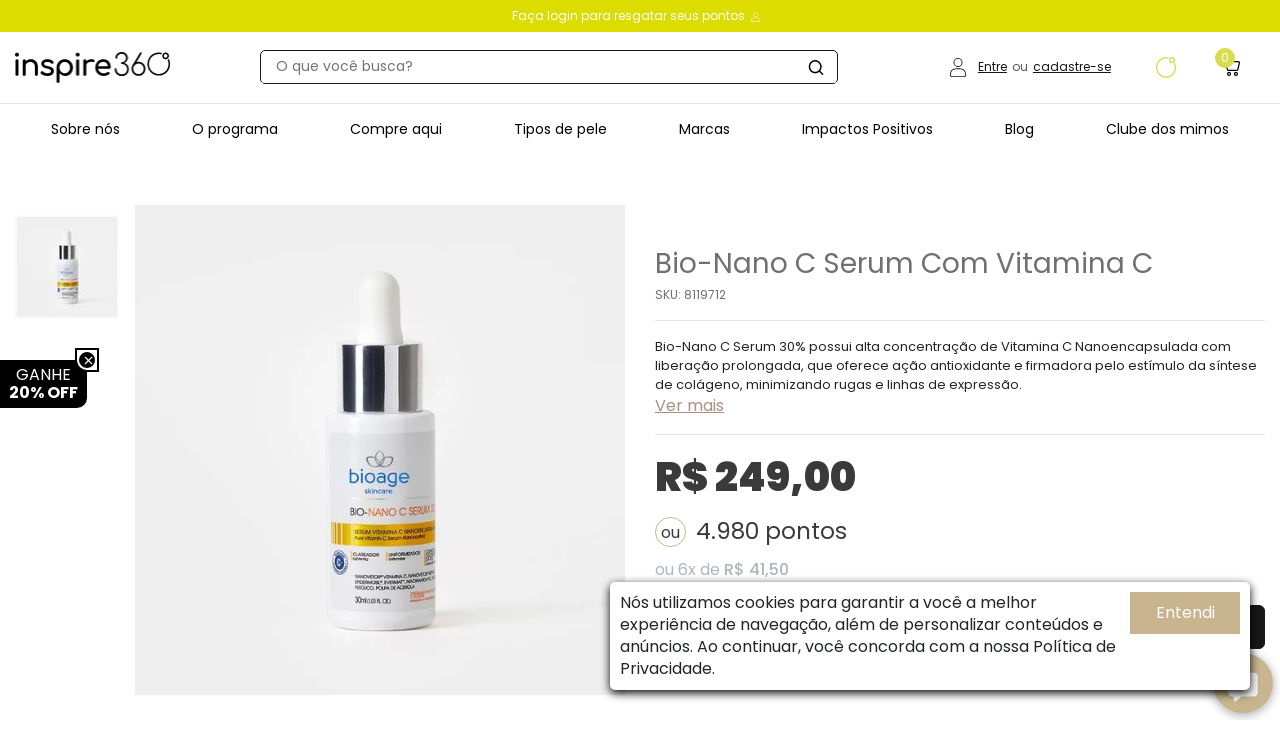

--- FILE ---
content_type: text/html; charset=utf-8
request_url: https://www.inspire360.com.br/bio-nano-c-serum-30----30ml-8119712_pai/p
body_size: 26104
content:
<html lang="pt-br" xmlns="http://www.w3.org/1999/xhtml" xmlns:vtex="http://www.vtex.com.br/2009/vtex-common" xmlns:vtex.cmc="http://www.vtex.com.br/2009/vtex-commerce">
  <head prefix="og: http://ogp.me/ns# fb: http://ogp.me/ns/fb# product: http://ogp.me/ns/product#"><meta name="language" content="pt-BR" />
<meta name="country" content="BRA" />
<meta name="currency" content="R$" />
<meta name="viewport" content="width=device-width, initial-scale=1.0" /><meta http-equiv="Content-Type" content="text/html;charset=utf-8" />
<meta name="description" content="Bio-Nano C Serum 30% possui alta concentração de Vitamina C Nanoencapsulada com liberação prolongada, que oferece ação antioxidante e firmadora pelo e" />
<meta name="Abstract" content="Bio-Nano C Serum Com Vitamina C" />
<meta name="author" content="inspire360" />
<meta name="copyright" content="inspire360" />
<meta name="vtex-version" content="1.0.0.0" />
<meta http-equiv="pragma" content="no-cache" />
<link rel="icon" type="image/x-icon" href="/arquivos/favicon.ico?v=637858806740930000" />
  <style>
    .prateleira &gt; .container &gt; div:nth-child(1) + div &gt; h2 {
        display: none;
    }
</style>
<style type="text/css">
    button.carbonext-info,
    .impactos-positivos .iniciativas .neutralizacao-carbono {
        display: none !important;
    }
</style><title>Bio-Nano C Serum Com Vitamina C - inspire360</title><script type="text/javascript" language="javascript">var jscheckoutUrl = 'https://www.inspire360.com.br/checkout/#/cart';var jscheckoutAddUrl = 'https://www.inspire360.com.br/checkout/cart/add';var jscheckoutGiftListId = '';var jsnomeSite = 'inspire360';var jsnomeLoja = 'inspire360';var jssalesChannel = '1';var defaultStoreCurrency = 'R$';var localeInfo = {"CountryCode":"BRA","CultureCode":"pt-BR","CurrencyLocale":{"RegionDisplayName":"Brazil","RegionName":"BR","RegionNativeName":"Brasil","TwoLetterIsoRegionName":"BR","CurrencyEnglishName":"Brazilian Real","CurrencyNativeName":"Real","CurrencySymbol":"R$","ISOCurrencySymbol":"BRL","Locale":1046,"Format":{"CurrencyDecimalDigits":2,"CurrencyDecimalSeparator":",","CurrencyGroupSeparator":".","CurrencyGroupSize":3,"StartsWithCurrencySymbol":true},"FlagUrl":"http://www.geonames.org/flags/x/br.gif"}};</script> 
<script type="text/javascript" language="javascript">vtxctx = {"skus":"181","searchTerm":"","categoryId":"69","categoryName":"Vitamina C","departmentyId":"55","departmentName":"Sérum","isOrder":"0","isCheck":"0","isCart":"0","actionType":"","actionValue":"","login":null,"url":"www.inspire360.com.br","transurl":"www.inspire360.com.br"};</script> 
<script language="javascript" src="https://io.vtex.com.br/front-libs/jquery/1.8.3/jquery-1.8.3.min.js?v=1.0.0.0"   type="text/javascript"></script>
<script language="javascript" src="https://inspire360.vteximg.com.br/scripts/swfobject.js?v=1.0.0.0"   type="text/javascript"></script>
<script language="javascript" src="https://inspire360.vteximg.com.br/scripts/vtex.ajax.wait.js?v=1.0.0.0"   type="text/javascript"></script>
<script language="javascript" src="https://inspire360.vteximg.com.br/scripts/vtex.common.js?v=1.0.0.0"   type="text/javascript"></script>
<script language="javascript" src="https://vtex.vtexassets.com/_v/public/assets/v1/npm/@vtex/render-extension-loader@0.1.6/lib/render-extension-loader.js?v=1.0.0.0"   type="text/javascript"></script>
<script language="javascript" src="https://io.vtex.com.br/rc/rc.js?v=1.0.0.0"   type="text/javascript"></script>
<script language="javascript" src="https://activity-flow.vtex.com/af/af.js?v=1.0.0.0"   type="text/javascript"></script>
<script language="javascript" src="https://inspire360.vteximg.com.br/scripts/vtex.tagmanager.helper.js?v=1.0.0.0"   type="text/javascript"></script>
<script language="javascript" src="https://io.vtex.com.br/portal-ui/v1.21.0/scripts/vtex-events-all.min.js?v=1.0.0.0"   type="text/javascript"></script>
<script language="javascript" src="https://io.vtex.com.br/portal-ui/v1.21.0/scripts/vtex-analytics.js?v=1.0.0.0"   type="text/javascript"></script>
<script language="javascript" src="https://io.vtex.com.br/front-libs/front-i18n/0.7.2/vtex-i18n.min.js?v=1.0.0.0"   type="text/javascript"></script>
<script language="javascript" src="https://io.vtex.com.br/front-libs/front-utils/3.0.8/underscore-extensions.js?v=1.0.0.0"   type="text/javascript"></script>
<script language="javascript" src="https://inspire360.vteximg.com.br/scripts/currency-format.min.js?v=1.0.0.0"   type="text/javascript"></script>
<script language="javascript" src="https://io.vtex.com.br/front-libs/dustjs-linkedin/2.3.5/dust-core-2.3.5.min.js?v=1.0.0.0"   type="text/javascript"></script>
<script language="javascript" src="https://io.vtex.com.br/portal-plugins/2.9.13/js/catalog-sdk.min.js?v=1.0.0.0"   type="text/javascript"></script>
<script language="javascript" src="https://io.vtex.com.br/vtex.js/v2.13.1/vtex.min.js?v=1.0.0.0"   type="text/javascript"></script>
<script language="javascript" src="https://inspire360.vteximg.com.br/scripts/jquery.jqzoom-core.js?v=1.0.0.0"   type="text/javascript"></script>
<script language="javascript" src="https://io.vtex.com.br/portal-plugins/2.9.13/js/portal-price-with-template2.min.js?v=1.0.0.0"   type="text/javascript"></script>
<script language="javascript" src="https://io.vtex.com.br/portal-plugins/2.9.13/js/portal-buy-button.min.js?v=1.0.0.0"   type="text/javascript"></script>
<script language="javascript" src="https://io.vtex.com.br/portal-plugins/2.9.13/js/portal-notify-me-with-template.min.js?v=1.0.0.0"   type="text/javascript"></script>
<script language="javascript" src="https://io.vtex.com.br/portal-plugins/2.9.13/js/portal-template-as-modal.min.js?v=1.0.0.0"   type="text/javascript"></script>
<script language="javascript" src="https://io.vtex.com.br/portal-plugins/2.9.13/js/portal-sku-selector-with-template.min.js?v=1.0.0.0"   type="text/javascript"></script>
<link rel="stylesheet" href="/arquivos/box-animate.css?v=637858779865000000" type="text/css" /><link rel="stylesheet" href="/arquivos/box-bootstrap.min.css?v=637858779870170000" type="text/css" /><link rel="stylesheet" type="text/css" href="/arquivos/box-slick.css?v=637858779867030000" /><link rel="stylesheet" type="text/css" href="/arquivos/box-slick-theme.css?v=202405061537" /><link rel="stylesheet" href="/arquivos/inspire.css?v=202509021110" type="text/css" /><link rel="stylesheet" href="/arquivos/lgpd-inspire.css?v=637949510761070000" type="text/css" /><link rel="stylesheet" href="/files/ajustes.css" type="text/css" /><link rel="stylesheet" href="/arquivos/inspire-styles-top.css?v=202508111424" type="text/css" /><link rel="stylesheet" href="/arquivos/inspire-produto.css?v=638254700320370000" type="text/css" /><script type="text/javascript">
    (function(c,l,a,r,i,t,y){
        c[a]=c[a]||function(){(c[a].q=c[a].q||[]).push(arguments)};
        t=l.createElement(r);t.async=1;t.src="https://www.clarity.ms/tag/"+i;
        y=l.getElementsByTagName(r)[0];y.parentNode.insertBefore(t,y);
    })(window, document, "clarity", "script", "tbrfc5s5xg");
</script><!-- estilo movido para inspire-produto.css --><div itemscope="itemscope" itemtype="http://schema.org/Product">
<meta itemprop="name" content="Bio-Nano C Serum Com Vitamina C" /><meta itemprop="description" content="Bio-Nano C Serum 30% possui alta concentração de Vitamina C Nanoencapsulada com liberação prolongada, que oferece ação antioxidante e firmadora pelo estímulo da síntese de colágeno, minimizando rugas e linhas de expressão." /><meta itemprop="url" content="https://www.inspire360.com.br/bio-nano-c-serum-30----30ml-8119712_pai/p" /><meta itemprop="productID" content="27" /><div itemscope="itemscope" itemprop="brand" itemtype="http://schema.org/brand"><meta itemprop="name" content="Bioage" /></div><meta itemprop="image" content="https://inspire360.vteximg.com.br/arquivos/ids/155964-600-600/7898444189800-20221220-145147.jpg?v=638076644076770000" /><meta itemprop="gtin13" content="7898444189800" /><meta itemprop="sku" content="181" /><div itemprop="height" itemscope="itemscope" itemtype="http://schema.org/QuantitativeValue"><meta itemprop="value" content="4,0000" /><meta itemprop="unitCode" content="CMT" /></div><div itemprop="width" itemscope="itemscope" itemtype="http://schema.org/QuantitativeValue"><meta itemprop="value" content="4,0000" /><meta itemprop="unitCode" content="CMT" /></div><div itemprop="depth" itemscope="itemscope" itemtype="http://schema.org/QuantitativeValue"><meta itemprop="value" content="11,3000" /><meta itemprop="unitCode" content="CMT" /></div><div itemprop="weight" itemscope="itemscope" itemtype="http://schema.org/QuantitativeValue"><meta itemprop="value" content="55,0000" /><meta itemprop="unitCode" content="GRM" /></div><div itemtype="http://schema.org/Offer" itemscope="itemscope" itemprop="offers"><link itemprop="availability" href="http://schema.org/InStock" /><meta content="BRL" itemprop="priceCurrency" /><meta itemprop="price" content="249.00" /></div><div itemprop="additionalProperty" itemscope itemtype="http://schema.org/PropertyValue"><meta itemprop="name" content="sellers" /><meta itemprop="value" content="SYNAPCOM COMERCIO ELETRONICO LTDA" /></div> </div>
<meta property="og:type" content="og:product" />
<meta property="og:title" content="Bio-Nano C Serum Com Vitamina C" /><meta property="og:image" content="https://inspire360.vteximg.com.br/arquivos/ids/155964-600-600/7898444189800-20221220-145147.jpg?v=638076644076770000" /><meta property="og:description" content="Bio-Nano C Serum 30% possui alta concentração de Vitamina C Nanoencapsulada com liberação prolongada, que oferece ação antioxidante e firmadora pelo estímulo da síntese de colágeno, minimizando rugas e linhas de expressão." /><meta property="og:url" content="https://www.inspire360.com.br/bio-nano-c-serum-30----30ml-8119712_pai/p" /><meta property="product:plural_title" content="Bio-Nano C Serum Com Vitamina C" /><meta property="product:price:amount" content="249.00" /><meta property="product:price:currency" content="BRL" /><script language="javascript">var ___scriptPathTransac = '';</script><script language="javascript">var ___scriptPath = '';</script>
<!-- Start - WebAnalyticsViewPart -->
<script> var defaultUtmFromFolder = '';</script>
<!-- CommerceContext.Current.VirtualFolder.Name: @Produto@ -->

<script>
vtex.events.addData({"pageCategory":"Product","pageDepartment":"Sérum","pageUrl":"http://www.inspire360.com.br/bio-nano-c-serum-30----30ml-8119712_pai/p","pageTitle":"Bio-Nano C Serum Com Vitamina C - inspire360","skuStockOutFromShelf":[],"skuStockOutFromProductDetail":[],"shelfProductIds":[],"accountName":"inspire360","pageFacets":[],"productId":"27","productReferenceId":"8119712_PAI","productEans":["7898444189800"],"skuStocks":{"181":100},"productName":"Bio-Nano C Serum Com Vitamina C","productBrandId":2000009,"productBrandName":"Bioage","productDepartmentId":55,"productDepartmentName":"Sérum","productCategoryId":69,"productCategoryName":"Vitamina C","productListPriceFrom":"249","productListPriceTo":"249","productPriceFrom":"249","productPriceTo":"249","sellerId":"1","sellerIds":"1"});
</script>

<script>
(function(w,d,s,l,i){w[l]=w[l]||[];w[l].push({'gtm.start':
                            new Date().getTime(),event:'gtm.js'});var f=d.getElementsByTagName(s)[0],
                            j=d.createElement(s),dl=l!='dataLayer'?'&l='+l:'';j.async=true;j.src=
                            '//www.googletagmanager.com/gtm.js?id='+i+dl;f.parentNode.insertBefore(j,f);
                            })(window,document,'script','dataLayer','GTM-KN24Z8Q');
</script>

<script>
var helper = new vtexTagManagerHelper('productView'); helper.init();
</script>

<!-- End - WebAnalyticsViewPart -->
<link rel="canonical" href="https://www.inspire360.com.br/bio-nano-c-serum-30----30ml-8119712_pai/p" /><script>var skuJson_0 = {"productId":27,"name":"Bio-Nano C Serum Com Vitamina C","salesChannel":"1","available":true,"displayMode":"especificacao","dimensions":[],"dimensionsInputType":{},"dimensionsMap":{},"skus":[{"sku":181,"skuname":"Bio-Nano C Serum Com Vitamina C","dimensions":{},"available":true,"availablequantity":99999,"cacheVersionUsedToCallCheckout":"_","listPriceFormated":"R$ 0,00","fullSellingPrice":"R$ 249,00","listPrice":0,"taxFormated":"R$ 0,00","taxAsInt":0,"bestPriceFormated":"R$ 249,00","bestPrice":24900,"spotPrice":24900,"priceToken":null,"installments":6,"installmentsValue":4150,"installmentsInsterestRate":0,"image":"https://inspire360.vteximg.com.br/arquivos/ids/155964-600-600/7898444189800-20221220-145147.jpg?v=638076644076770000","sellerId":"1","seller":"SYNAPCOM COMERCIO ELETRONICO LTDA","measures":{"cubicweight":0.0377,"height":4.0000,"length":11.3000,"weight":55.0000,"width":4.0000},"unitMultiplier":1.0000,"rewardValue":0}]};CATALOG_SDK.setProductWithVariationsCache(skuJson_0.productId, skuJson_0); var skuJson = skuJson_0;</script></head>
  <body class="produto inspire"><div class="ajax-content-loader" rel="/no-cache/callcenter/disclaimer"></div><section class="shopping-cart js-cart"><section class="shopping-cart__header js-cart-header"><div class="icon-cart"><svg style="width: auto;height: 18px;" xmlns="http://www.w3.org/2000/svg" xmlns:xlink="http://www.w3.org/1999/xlink" width="15.433" height="14.526" viewBox="0 0 15.433 14.526"><g id="Grupo_174" data-name="Grupo 174" transform="translate(-8.117 -9.237)"><g id="Grupo_178" data-name="Grupo 178" transform="translate(8.117 9.237)"><g id="Grupo_178-2" data-name="Grupo 178" clip-path="url(#clip-path)"><path id="Caminho_63" data-name="Caminho 63" d="M15.095,2.99a1.564,1.564,0,0,0-1.219-.6h-9.9l-.309-1.2A1.562,1.562,0,0,0,2.161,0H.5A.506.506,0,0,0,0,.5a.506.506,0,0,0,.5.5H2.161a.537.537,0,0,1,.52.406l1.982,7.9A1.562,1.562,0,0,0,6.174,10.5h6.483A1.548,1.548,0,0,0,14.169,9.31l1.219-5a1.49,1.49,0,0,0-.293-1.316Zm-.7,1.089-1.219,5a.537.537,0,0,1-.52.406H6.174a.537.537,0,0,1-.52-.406L4.241,3.412h9.635a.539.539,0,0,1,.422.211.51.51,0,0,1,.1.455Z"></path><path id="Caminho_64" data-name="Caminho 64" d="M168.011,384.159a1.69,1.69,0,1,0,1.69,1.69A1.7,1.7,0,0,0,168.011,384.159Zm0,2.356a.666.666,0,1,1,.666-.666.68.68,0,0,1-.666.666" transform="translate(-161.495 -373.013)"></path><path id="Caminho_65" data-name="Caminho 65" d="M360.651,384.159a1.69,1.69,0,1,0,1.69,1.69A1.7,1.7,0,0,0,360.651,384.159Zm0,2.356a.666.666,0,1,1,.666-.666.68.68,0,0,1-.666.666" transform="translate(-348.546 -373.013)"></path></g></g></g></svg></div><p class="cart-title">Meu carrinho</p><a href="javascript:void(0)"><i class="close-button js-close-cart"><svg xmlns="http://www.w3.org/2000/svg" width="12.621" height="12.622" viewBox="0 0 12.621 12.622"><g id="Grupo_418" data-name="Grupo 418" transform="translate(-1183.189 -41.92)"><line id="Linha_144" data-name="Linha 144" x2="14.849" transform="translate(1184.25 42.981) rotate(45)" fill="none" stroke="#707070" stroke-linecap="round" stroke-width="1.5" /><line id="Linha_145" data-name="Linha 145" x2="14.849" transform="translate(1184.25 53.481) rotate(-45)" fill="none" stroke="#707070" stroke-linecap="round" stroke-width="1.5" /></g></svg></i></a></section><section class="shopping-cart__body js-cart-body"><div class="empty-message js-empty-message hidden"><p class="empty-message__explore-cta">Seu carrinho está vazio.</p></div><ul class="products-list js-product-cart-list visible"><li class="products-list__item js-product-list-item product-added show" data-product-id="5031251" data-sku-id="593" data-product-index="0" data-product-name="Addera D3 (Vitamina D3 2.000UI) c/90 Comprimidos"><div class="sku-data-container"><div class="product-image"><a href="#"><img src="/arquivos/mantecorp-product-02.png?v=637858780235430000" /></a></div><div class="product-data"><div class="product-data__header"><p class="product-name"><a href="#">Protetor Solar Facial Episol Color Pele Morena Mais 40g</a></p><span class="product-quantity">Quantidade: 1</span><span class="product-price">R$ 104.88</span></div><div class="product-data__sku-info"><div class="remove-sku"><button class="button product-remove js-product-remove" onclick="remove_cart(0)" data-product-index="0" data-sku-id="593"><svg xmlns="http://www.w3.org/2000/svg" width="12.621" height="12.622" viewBox="0 0 12.621 12.622"><g id="Grupo_418" data-name="Grupo 418" transform="translate(-1183.189 -41.92)"><line id="Linha_144" data-name="Linha 144" x2="14.849" transform="translate(1184.25 42.981) rotate(45)" fill="none" stroke="#707070" stroke-linecap="round" stroke-width="1.5"></line><line id="Linha_145" data-name="Linha 145" x2="14.849" transform="translate(1184.25 53.481) rotate(-45)" fill="none" stroke="#707070" stroke-linecap="round" stroke-width="1.5"></line></g></svg></button></div></div></div></div></li><li class="products-list__item js-product-list-item product-added show" data-product-id="5031251" data-sku-id="593" data-product-index="0" data-product-name="Addera D3 (Vitamina D3 2.000UI) c/90 Comprimidos"><div class="sku-data-container"><div class="product-image"><a href="#"><img src="/arquivos/mantecorp-product-01.png?v=637858780233700000" /></a></div><div class="product-data"><div class="product-data__header"><p class="product-name"><a href="#">Solução Ácido Glicólico 30mL</a></p><span class="product-quantity">Quantidade: 1</span><span class="product-price">R$ 104.88</span></div><div class="product-data__sku-info"><div class="remove-sku"><button class="button product-remove js-product-remove" onclick="remove_cart(0)" data-product-index="0" data-sku-id="593"><svg xmlns="http://www.w3.org/2000/svg" width="12.621" height="12.622" viewBox="0 0 12.621 12.622"><g id="Grupo_418" data-name="Grupo 418" transform="translate(-1183.189 -41.92)"><line id="Linha_144" data-name="Linha 144" x2="14.849" transform="translate(1184.25 42.981) rotate(45)" fill="none" stroke="#707070" stroke-linecap="round" stroke-width="1.5"></line><line id="Linha_145" data-name="Linha 145" x2="14.849" transform="translate(1184.25 53.481) rotate(-45)" fill="none" stroke="#707070" stroke-linecap="round" stroke-width="1.5"></line></g></svg></button></div></div></div></div></li></ul></section><section class="shopping-cart__footer js-cart-footer is-visible"><div class="shopping-cart__footer--controls visible"><!--<div class="warning-yellow">--><!--    <img src="/arquivos/warning-yellow-2.png?v=637913917558170000" />--><!--    <p> Para realizar a compra com os pontos Inspire você precisa estar logado! --><!--        <a id="btnlogin" href="javascript:void(0)">Entrar</a>--><!--    </p>--><!--</div>--><div class="footer-controls__item"><p class="price" id="subtotal">Subtotal:<span class="price__value js-cart-value">R$ 0,00</span></p><p class="price" id="descontos">Descontos:<span class="price__value js-cart-value">R$ 0,00</span></p><p class="price" id="frete"><button type="button" class="carbonext-info"><i class="carbonext-info__icon"></i><span class="carbonext-info__message">Ao compensar a pegada de carbono, nós ajudamos a combater o efeito estufa, mantendo a floresta em pé, preservamos a biodiversidade e apoiamos o desenvolvimento sócio econômico da Amazônia.</span></button>
                    Frete:<span class="price__value js-cart-value">R$ 0,00</span></p></div><!--hidden --><div class="footer-controls__item is-hidden"><div class="price price--discount js-discount"><p>Descontos</p><span class="js-open-cart-footer-coupon js-has-open-form-evt">Adicionar cupom</span><span class="js-close-cart-footer-coupon js-has-close-form-evt">Cancelar</span><div class="discount-code js-discount-code"><span class="js-discount-code-value"></span><span class="js-discount-code-remove js-has-remove-discount-evt">x</span><span class="price__value price__value--discount"><span class="js-discount-value">R$ 0,00</span></span></div></div><form class="discount-code-form js-apply-discount-form"><div class="discount-code-form__container"><input class="discount-code-form__input" placeholder="Cupom de desconto" required="required" /><button class="btn discount-code-form__btn" type="submit">Adicionar</button></div><p class="discount-code-form-disclaimer"><span>Vale Presente?</span> Insira na etapa de Pagamento.</p></form></div><!--/ hidden --><div class="footer-controls__item"><p class="price price--total" id="total">Total:<span class="price__value price__value--total js-cart-total-value"> R$ 0,00</span></p><a class="button checkout-button" href="/checkout">Finalizar pedido</a></div><div class="footer-continue-comprando"><a href="javascript:void(0)" class="js-close-cart">
                Continuar a compra
             </a></div></div></section></section><header class="fixed"><div class="destaque"><div class="container"><p>
  <a href="/login" style="color: inherit">
Faça login para resgatar seus pontos

<svg id="User" xmlns="http://www.w3.org/2000/svg" xmlns:xlink="http://www.w3.org/1999/xlink" width="15" height="10" viewBox="0 0 21.445 25"><g id="Group_208" data-name="Group 208" class="cls-2" style="clip-path: url(#clip-path);"><path id="Path_66" data-name="Path 66" class="cls-1" style="fill: #fefefe;" d="M8.079,11.872a5.936,5.936,0,1,1,5.936-5.936,5.942,5.942,0,0,1-5.936,5.936m0-10.756a4.82,4.82,0,1,0,4.82,4.82,4.825,4.825,0,0,0-4.82-4.82" transform="translate(2.643 0)"></path><path id="Path_67" data-name="Path 67" class="cls-1" style="fill: #fefefe;" d="M19.084,17.53H2.36a2.344,2.344,0,0,1-1.831-.875,2.384,2.384,0,0,1-.473-2.01c.1-.471.19-.931.275-1.376C1.1,9.24,1.706,6.057,10.722,6.057s9.623,3.183,10.392,7.211c.085.444.172.9.275,1.376a2.384,2.384,0,0,1-.473,2.01,2.341,2.341,0,0,1-1.831.875M10.722,7.174c-8.091,0-8.545,2.372-9.293,6.3-.087.456-.176.925-.281,1.4a1.271,1.271,0,0,0,.25,1.072,1.23,1.23,0,0,0,.963.46H19.084a1.23,1.23,0,0,0,.963-.46,1.264,1.264,0,0,0,.25-1.072c-.1-.48-.194-.949-.279-1.4-.75-3.931-1.2-6.3-9.3-6.3" transform="translate(0 7.471)"></path></g></svg></a>
</p><!--<p>--><!--    <vtex.cmc:tipbarPontos />--><!--</p>--></div></div><nav class="navbar navbar-expand-lg"><div class="container"><div class="top"><button class="navbar-toggler" type="button" data-toggle="collapse" data-target="#navbarSupportedContent" aria-controls="navbarSupportedContent" aria-expanded="false" aria-label="Toggle navigation"><img src="/arquivos/inspire-menu-toggle.png?v=637858780164700000" alt="" /></button><a class="navbar-brand" href="/"><img width="156" height="31" id="ihttps://inspire360.vteximg.com.br/arquivos/ids/155447/logo.png?v=637858780196900000" alt="logo" src="https://inspire360.vteximg.com.br/arquivos/ids/155447/logo.png?v=637858780196900000" complete="complete"><!-- ATENÇÃO, esse erro prejudica a performance do seu site, o conteudo de nome logo não foi renderizado por nao ser um XDocument válido, erro: - The 'img' start tag on line 1 position 8 does not match the end tag of 'html'. Line 1, position 207.--><!--<img src="/arquivos/logo.png?v=637858780196900000" alt="logo Inspire" />--></a><ul class="navbar-media"><li class="nav-item desk active"><form class="wrap-search" action="/busca" type="get"><input name="ft" required="required" type="text" placeholder="O que você busca?" /><button type="submit"><svg xmlns="http://www.w3.org/2000/svg" width="14.528" height="14.528" viewBox="0 0 14.528 14.528"><path id="Caminho_62" data-name="Caminho 62" d="M6.461,1.453a5.008,5.008,0,1,0,5.008,5.008A5.008,5.008,0,0,0,6.461,1.453M0,6.461a6.461,6.461,0,1,1,11.514,4.026l2.8,2.8a.726.726,0,0,1-1.027,1.027l-2.8-2.8A6.461,6.461,0,0,1,0,6.46Z" fill-rule="evenodd" /></svg></button></form></li><li class="nav-item desk login-info"><svg id="User" xmlns="http://www.w3.org/2000/svg" xmlns:xlink="http://www.w3.org/1999/xlink" width="16.298" height="19" viewBox="0 0 16.298 19"><g id="Grupo_208" data-name="Grupo 208" clip-path="url(#clip-path)"><path id="Caminho_66" data-name="Caminho 66" d="M6.655,9.023a4.512,4.512,0,1,1,4.512-4.512A4.516,4.516,0,0,1,6.655,9.023m0-8.174a3.663,3.663,0,1,0,3.663,3.663A3.667,3.667,0,0,0,6.655.849" transform="translate(1.494 0)" fill="#171616" /><path id="Caminho_67" data-name="Caminho 67" d="M14.5,14.776H1.794A1.781,1.781,0,0,1,.4,14.111a1.812,1.812,0,0,1-.36-1.528c.078-.358.144-.708.209-1.046C.835,8.476,1.3,6.057,8.149,6.057s7.314,2.419,7.9,5.481c.064.338.131.687.209,1.046a1.812,1.812,0,0,1-.36,1.528,1.779,1.779,0,0,1-1.392.665M8.149,6.906c-6.149,0-6.494,1.8-7.063,4.79-.066.346-.134.7-.214,1.068a.966.966,0,0,0,.19.815.934.934,0,0,0,.732.35H14.5a.934.934,0,0,0,.732-.35.961.961,0,0,0,.19-.815c-.078-.365-.148-.721-.212-1.068-.57-2.987-.915-4.79-7.064-4.79" transform="translate(0 4.224)" fill="#171616" /></g></svg><p><a href="/account">
                                Entre
                            </a>
                            ou
                            <a href="/criar-conta">
                                cadastre-se
                            </a></p><div class="wrap-infos-login"><ul><li><a href="/account">
                                        Minha conta
                                    </a></li><li><a href="/minha-conta/extrato">
                                        Meu extrato de Pontos
                                    </a></li><!--<li>--><!--    <a href="/minha-conta/favoritos">--><!--        Favoritos--><!--    </a>--><!--</li>--><li><a href="/_secure/account#/orders">
                                        Meus Pedidos
                                    </a></li><li><a href="/no-cache/user/logout">
                                        Sair
                                    </a></li></ul></div></li><li class="nav-item desk pontos"><a class="nav-link" href="/minha-conta/extrato"><svg xmlns="http://www.w3.org/2000/svg" width="20.246" height="20.409" viewBox="0 0 20.246 20.409"><g id="Grupo_305" data-name="Grupo 305" transform="translate(-991.573 -58.296)"><path id="Caminho_10" data-name="Caminho 10" d="M1467.8,15.44a9.79,9.79,0,0,0-.7-3.363.678.678,0,0,1,.494-.974.65.65,0,0,1,.752.426,12.356,12.356,0,0,1,.54,1.726,10.3,10.3,0,0,1-1.8,8.425,9.413,9.413,0,0,1-6.049,3.749,9.892,9.892,0,0,1-8.452-2.108,9.727,9.727,0,0,1-3.575-6.237,10.131,10.131,0,0,1,2.207-8.282,9.7,9.7,0,0,1,5.6-3.34,10.047,10.047,0,0,1,4.331,0,.681.681,0,0,1,.623.7.674.674,0,0,1-.837.667,8.7,8.7,0,0,0-8.3,2.465,8.226,8.226,0,0,0-2.252,4.561,8.636,8.636,0,0,0,1.454,6.615,8.433,8.433,0,0,0,5.9,3.661,8.587,8.587,0,0,0,9.814-6.856c.121-.6.165-1.224.244-1.837" transform="translate(-457.302 53.071)" fill="#D9DD4C" /><path id="Caminho_11" data-name="Caminho 11" d="M1614.094,11.28a3,3,0,1,1,2.989-2.966,2.984,2.984,0,0,1-2.989,2.966m0-4.613a1.617,1.617,0,0,0-1.617,1.625,1.617,1.617,0,1,0,3.234-.023,1.612,1.612,0,0,0-1.617-1.6" transform="translate(-606.214 53.026)" fill="#D9DD4C" /></g></svg><p><p class="ammount-balance" style="width: 0px;"></p><span id="porcentagem-pontos" style="width: 0%;"></span></p></a><div class="wrap-infos-pontos"><ul><li><a><img src="/arquivos/tier-pontos.png?v=637858780262170000" alt="" /></a></li><li><a>
                                        Faltam <span class="remaining"></span> pontos para subir para o próximo tier.
                                        <p><span id="porcentagem-pontos" style="width: 0%;"></span></p><div><span class="total-ammount"></span> / 
                                            <span class="next-level">
                                                3.000
                                            </span></div></a></li></ul></div></li><li class="nav-item"><a class="nav-link" href="javascript:void(0)" id="open-cart-header"><svg style="width: auto;height: 18px;" xmlns="http://www.w3.org/2000/svg" xmlns:xlink="http://www.w3.org/1999/xlink" width="15.433" height="14.526" viewBox="0 0 15.433 14.526"><g id="Grupo_174" data-name="Grupo 174" transform="translate(-8.117 -9.237)"><g id="Grupo_178" data-name="Grupo 178" transform="translate(8.117 9.237)"><g id="Grupo_178-2" data-name="Grupo 178" clip-path="url(#clip-path)"><path id="Caminho_63" data-name="Caminho 63" d="M15.095,2.99a1.564,1.564,0,0,0-1.219-.6h-9.9l-.309-1.2A1.562,1.562,0,0,0,2.161,0H.5A.506.506,0,0,0,0,.5a.506.506,0,0,0,.5.5H2.161a.537.537,0,0,1,.52.406l1.982,7.9A1.562,1.562,0,0,0,6.174,10.5h6.483A1.548,1.548,0,0,0,14.169,9.31l1.219-5a1.49,1.49,0,0,0-.293-1.316Zm-.7,1.089-1.219,5a.537.537,0,0,1-.52.406H6.174a.537.537,0,0,1-.52-.406L4.241,3.412h9.635a.539.539,0,0,1,.422.211.51.51,0,0,1,.1.455Z" /><path id="Caminho_64" data-name="Caminho 64" d="M168.011,384.159a1.69,1.69,0,1,0,1.69,1.69A1.7,1.7,0,0,0,168.011,384.159Zm0,2.356a.666.666,0,1,1,.666-.666.68.68,0,0,1-.666.666" transform="translate(-161.495 -373.013)" /><path id="Caminho_65" data-name="Caminho 65" d="M360.651,384.159a1.69,1.69,0,1,0,1.69,1.69A1.7,1.7,0,0,0,360.651,384.159Zm0,2.356a.666.666,0,1,1,.666-.666.68.68,0,0,1-.666.666" transform="translate(-348.546 -373.013)" /></g></g></g></svg><span class="number" id="kart-number"></span></a></li></ul><div class="wrap mobile"><div class="search"><form class="wrap-search" action="/busca" type="get"><input name="ft" required="required" type="text" placeholder="O que você busca?" /><button type="submit"><svg xmlns="http://www.w3.org/2000/svg" width="14.528" height="14.528" viewBox="0 0 14.528 14.528"><path id="Caminho_62" data-name="Caminho 62" d="M6.461,1.453a5.008,5.008,0,1,0,5.008,5.008A5.008,5.008,0,0,0,6.461,1.453M0,6.461a6.461,6.461,0,1,1,11.514,4.026l2.8,2.8a.726.726,0,0,1-1.027,1.027l-2.8-2.8A6.461,6.461,0,0,1,0,6.46Z" fill-rule="evenodd" /></svg></button></form></div><!-- <div class="pontos">
                        <img src="/arquivos/tier.png?v=637858780256870000" alt="" />
                        <p class="total-ammount"></p>
                        <div class="wrap-infos-pontos">
                            <ul>
                                <li>
                                    <a href="/minha-conta/extrato">
                                         <img src="/arquivos/tier-pontos.png?v=637858780262170000" alt="" />
                                    </a>
                                </li>
                                <li>
                                    <a href="/minha-conta/extrato">
                                        Faltam <span class="remaining"></span> pontos para subir para o próximo tier.
                                        <p>
                                            <span id="porcentagem-pontos" style="width: 70%;"></span>
                                        </p>
                                        1.500 / 3.000
                                    </a>
                                </li>
                            </ul>
                        </div>
                    </div> --></div></div></div><hr /><div class="container"><div class="bottom"><div class="collapse navbar-collapse" id="navbarSupportedContent"><ul class="navbar-nav"><li class="nav-item mobile login-info"><svg id="User" xmlns="http://www.w3.org/2000/svg" xmlns:xlink="http://www.w3.org/1999/xlink" width="16.298" height="19" viewBox="0 0 16.298 19"><g id="Grupo_208" data-name="Grupo 208" clip-path="url(#clip-path)"><path id="Caminho_66" data-name="Caminho 66" d="M6.655,9.023a4.512,4.512,0,1,1,4.512-4.512A4.516,4.516,0,0,1,6.655,9.023m0-8.174a3.663,3.663,0,1,0,3.663,3.663A3.667,3.667,0,0,0,6.655.849" transform="translate(1.494 0)" fill="#1a1a1a" /><path id="Caminho_67" data-name="Caminho 67" d="M14.5,14.776H1.794A1.781,1.781,0,0,1,.4,14.111a1.812,1.812,0,0,1-.36-1.528c.078-.358.144-.708.209-1.046C.835,8.476,1.3,6.057,8.149,6.057s7.314,2.419,7.9,5.481c.064.338.131.687.209,1.046a1.812,1.812,0,0,1-.36,1.528,1.779,1.779,0,0,1-1.392.665M8.149,6.906c-6.149,0-6.494,1.8-7.063,4.79-.066.346-.134.7-.214,1.068a.966.966,0,0,0,.19.815.934.934,0,0,0,.732.35H14.5a.934.934,0,0,0,.732-.35.961.961,0,0,0,.19-.815c-.078-.365-.148-.721-.212-1.068-.57-2.987-.915-4.79-7.064-4.79" transform="translate(0 4.224)" fill="#1a1a1a" /></g></svg><p><a href="/account">
                                    Entre
                                </a>
                                ou
                                <a href="/criar-conta">
                                    cadastre-se
                                </a></p><div class="pontos"><span class="you-points">Seus pontos: </span><p class="total-ammount"></p><div class="wrap-infos-pontos"><ul><li><a href="/minha-conta/extrato"><img src="/arquivos/tier-pontos.png?v=637858780262170000" alt="" /></a></li><li><a href="/minha-conta/extrato">
                                            Faltam <span class="remaining"></span> pontos para subir para o próximo tier.
                                            <p><span id="porcentagem-pontos" style="width: 70%;"></span></p>
                                            1.500 / 3.000
                                         </a></li></ul></div></div><div class="wrap-infos-login"><ul><li><a href="/account">
                                            Editar conta
                                        </a></li><!--<li>--><!--    <a href="/account">--><!--        Sair--><!--    </a>--><!--</li>--><li><a href="/minha-conta/extrato">
                                            Meu extrato de Pontos
                                        </a></li><!--<li>--><!--    <a href="/minha-conta/favoritos">--><!--        Favoritos--><!--    </a>--><!--</li>--><li><a href="/_secure/account#/orders">
                                            Meus Pedidos
                                        </a></li><li><a href="/no-cache/user/logout">
                                            Sair
                                        </a></li></ul></div></li><li class="nav-item"><a class="nav-link" href="/institucional/sobre-nos">Sobre nós</a></li><li class="nav-item"><a class="nav-link" href="/oprograma">O programa</a></li><li class="nav-item"><a class="nav-link" href="/busca">Compre aqui</a><div class="wrap-menu"><div class="menu">
  <ul>
    <li>
      <a href="/anti-acne">
            Anti Acne
        </a>
    </li>
    <li>
      <a href="/bem-estar">
            Bem Estar
        </a>
    </li>
    <li>
      <a href="/cabelos">
            Cabelos
        </a>
    </li>
    <li>
      <a href="/cicatrizante">
            Cicatrizante
        </a>
    </li>
    <li>
      <a href="/clareador">
            Clareador
        </a>
    </li>
    <li>
      <a href="/corporal">
            Corporal
        </a>
    </li>
    <li>
      <a href="/rosto/cuidados-masculinos">
            Cuidados Masculinos
        </a>
    </li>
    <li>
      <a href="/hidratacao">
            Hidratação
        </a>
    </li>
    <li>
      <a href="/limpeza">
            Limpeza
        </a>
    </li>
    <li>
      <a href="/maquiagem">
            Maquiagem
        </a>
    </li>
    <li>
      <a href="/nutraceutico">
            Nutracêutico
        </a>
    </li>
    <li>
      <a href="/protecao-solar">
            Proteção solar
        </a>
    </li>
    <li>
      <a href="/rejuvenescimento">
            Rejuvenescimento
        </a>
    </li>
    <li>
      <a href="/serum">
            Sérum
        </a>
    </li>
  </ul>
</div></div></li><li class="nav-item"><a class="nav-link">Tipos de pele</a><div class="wrap-menu"><div class="menu"><ul>
    <li>
        <a href="/Pele com Manchas?PS=48&map=c,specificationFilter_20">
            Pele com manchas
        </a>
    </li>
    <li>
        <a href="/Pele madura?PS=48&map=c,specificationFilter_20">
            Pele madura
        </a>
    </li>
    <li>
        <a href="/Pele Normal a Mista?PS=48&map=c,specificationFilter_20">
            Pele normal a mista
        </a>
    </li>
    <li>
        <a href="/Pele Oleosa e Acneica?PS=48&map=c,c,specificationFilter_20">
            Pele oleosa e acneica
        </a>
    </li>
    <li>
        <a href="/Pele Seca e Extraseca?PS=48&map=c,specificationFilter_20">
            Pele seca e extrasseca
        </a>
    </li>
    <li>
        <a href="/Pele sensi­vel e sensibilizada?PS=48&map=c,specificationFilter_20">
            Pele sensível e sensibilizada
        </a>
    </li>
    <li>
        <a href="/Todos os Tipos de Pele?PS=48&map=c,specificationFilter_20">
            Todos os tipos de pele
        </a>
    </li>
</ul><!-- ATENÇÃO, esse erro prejudica a performance do seu site, o conteudo de nome html não foi renderizado por nao ser um XDocument válido, erro: - '=' is an unexpected token. The expected token is ';'. Line 3, position 45.--></div></div></li><li class="nav-item"><a class="nav-link">Marcas</a><div class="wrap-menu"><div class="menu">
  <ul>
    <li>
      <a href="/bioage">
            Bioage <!--small style="color: #c8b48f;"> Em breve </small--></a>
    </li>
    <li>
      <a href="/mantecorp-skincare">
            Mantecorp Skincare
        </a>
    </li>
    <li>
      <a href="/simpleorganic">
            Simple Organic
        </a>
    </li>
  </ul>
</div></div></li><li class="nav-item"><a class="nav-link" href="/impactos-positivos"> Impactos Positivos </a></li><li class="nav-item"><a class="nav-link" target="_blank" href="https://inspire360.com.br/blog/">Blog</a></li><li class="nav-item"><a class="nav-link" href="/clube-de-mimos">Clube dos mimos</a></li><li class="nav-item mobile"><p>
                                Redes Sociais
                            </p><ul><!--<li>--><!--    <a href="#">--><!--        <img src="/arquivos/header-icon-mob-01.png?v=637858780132300000" alt="" />--><!--    </a>--><!--</li>--><li><a href="https://www.instagram.com/inspire360/" target="_blank"><img src="/arquivos/header-icon-mob-02.png?v=637858780134200000" alt="" /></a></li><!--<li>--><!--    <a href="#">--><!--        <img src="/arquivos/header-icon-mob-03.png?v=637858780135900000" alt="" />--><!--    </a>--><!--</li>--><!--<li>--><!--    <a href="#">--><!--        <img src="/arquivos/header-icon-mob-04.png?v=637858780137470000" alt="" />--><!--    </a>--><!--</li>--></ul></li></ul></div></div></div></nav></header><main><div class="content"><section id="main-product"><div class="container"><div class="row"><div class="col-md-6"><div class="wrap-img wrap-img--product"><!--<img src="/arquivos/prateleira-02.jpg" alt="" />--><div class="apresentacao">
<div id="setaThumbs"></div>
<div id="show">
<div id="include">
<div id="image" productIndex="0">
<a href="https://inspire360.vteximg.com.br/arquivos/ids/155964-1000-1000/7898444189800-20221220-145147.jpg?v=638076644076770000" class="image-zoom"><img productIndex="0" id="image-main" class="sku-rich-image-main" src="https://inspire360.vteximg.com.br/arquivos/ids/155964-600-600/7898444189800-20221220-145147.jpg?v=638076644076770000" alt="7898444189800-20221220-145147" title="7898444189800-20221220-145147" /></a>
</div>
</div>
<ul class="thumbs"> <li>
                                                    <a id='botaoZoom' href='javascript:void(0);' title='Zoom' rel='https://inspire360.vteximg.com.br/arquivos/ids/155964-600-600/7898444189800-20221220-145147.jpg?v=638076644076770000' zoom='https://inspire360.vteximg.com.br/arquivos/ids/155964-1000-1000/7898444189800-20221220-145147.jpg?v=638076644076770000'>
                                                        <img src='https://inspire360.vteximg.com.br/arquivos/ids/155964-100-100/7898444189800-20221220-145147.jpg?v=638076644076770000' title='7898444189800-20221220-145147' alt='7898444189800-20221220-145147'/>
                                                    </a>
                                                </li></ul></div>
</div>
<div class="wrap-flags"></div></div><div class="product-info mobile"><h5 class="info-title "><div class="fn productName  Bio-Nano-C-Serum-Com-Vitamina-C ">Bio-Nano C Serum Com Vitamina C</div><input id="___rc-p-id"  type="hidden" value="27" /><input id="___rc-p-dv-id"  type="hidden" value="249" /><input id="___rc-p-sku-ids"  type="hidden" value="181" /><input id="___rc-p-kit-ids"  type="hidden" value="" /><!-- The tag <vtex.cmc:SalesChannelDropList xmlns:vtex.cmc="http://www.vtex.com.br/2009/vtex-commerce" /> is unknown. --></h5><div class="sku"><div class="skuReference">8119712</div></div><hr /><p></p><p><div class="productDescription">Bio-Nano C Serum 30% possui alta concentração de Vitamina C Nanoencapsulada com liberação prolongada, que oferece ação antioxidante e firmadora pelo estímulo da síntese de colágeno, minimizando rugas e linhas de expressão.</div></p><span onclick="readMoreDescription()" class="btn-read-more">Ver mais</span><hr /><div class="options"><div class="product-price"><div class="plugin-preco"><p productIndex="0" class="descricao-preco"><em productIndex="0" class="valor-de" style="display:none">De: <strong productIndex="0" class="skuListPrice">R$ 0,00</strong></em><em productIndex="0" class="valor-por" >Por: <strong productIndex="0" class="skuBestPrice">R$ 249,00</strong></em><em productIndex="0" class="valor-dividido" style="display:block"><span><span>ou <label productIndex="0" class="skuBestInstallmentNumber">6</label>X de</span> <strong><label productIndex="0" class="skuBestInstallmentValue">R$ 41,50</label></strong></span></em><p productIndex="0" class="preco-a-vista" style="display:none">Preço a vista: <strong productIndex="0" class="skuPrice">R$ 249,00</strong></p></p></div><script>$('.plugin-preco').price(27);</script></div></div><a target="_top" class="buy-button buy-button-ref" href="https://www.inspire360.com.br/checkout/cart/add?sku=181&qty=1&seller=1&sc=1&price=24900&cv=_&sc=1" style="display:block">Comprar</a><script>$('.buy-button-ref').buyButton(27, {salesChannel: 1}, {})</script><p class="unavailable-button" style="display:none">Produto Esgotado</p><input type="hidden" class="buy-button-amount" value="1"><div class="portal-notify-me-ref"></div><script>var notifyMeOptions = {'strings': {"title":"Avise-Me","explanation":"\r\n    Para ser avisado da disponibilidade deste Produto, basta preencher os campos abaixo.\r\n  ","loading":"Carregando...","namePlaceholder":"Digite seu nome...","emailPlaceholder":"Digite seu e-mail...","success":"Cadastrado com sucesso, assim que o produto for disponibilizado você receberá um email avisando.","error":"Não foi possível cadastrar. Tente mais tarde.","emailErrorMessage":"O endereço de e-mail informado é inválido."}};
$('.portal-notify-me-ref').notifyMe(27, notifyMeOptions);</script><div class="wrap-buy esgotado"><div class="quantity"><div class="btn-add"><div class="plus"><a href="javascript:void(0)" onclick="minus(this)"><span class="btn-minus">-</span></a><input disabled="disabled" name="" id="" class="input-qnt" value="1" /><a href="javascript:void(0)" onclick="plus(this)"><span class="btn-plus">+</span></a></div></div></div><div class="buy-btn"><button class="btn-add-cart col-md-10 p-2 info-subtitle" type="button" onclick="comprar2(this)">Comprar</button></div></div><!--<div class="cep">--><!--    <vtex.cmc:shippingValue/>--><!--</div>--></div><div class="wrap-descricao"><div class="container"><div class="descricao"><!--<vtex.cmc:ProductDescription/>--></div></div><div class="especification"><div class="container"><!--<vtex.cmc:productSpecification/>--><ul class="benefits-ul"><li id="tipo-pele">Tipo de Pele</li><li id="beneficiosli">Benefícios</li><li id="modo-uso">Modo de Uso</li></ul><div class="wrapper-especification"><p class="text-especs" id="paragraph-especs"></p></div></div></div></div><div class="prateleira"><div class="container"><div class="title"><h2>
                                                Recomendados
                                            </h2></div><div class=" n1colunas"><h2>prat</h2>
<ul><li layout="1a92f815-acff-46bf-b15a-e0895478e762" class="serum last">

<div class="wrap" data-id="181" data-produto="27">
    <div class="wrap-img">
        <div class="flag-percentage" data-discount="0" style="display: none;">
          0
        </div>
        <div class="top">
            <!--<div class="heart active">-->
            <!--    <a href="javascript:void(0)">-->
            <!--        <svg xmlns="http://www.w3.org/2000/svg" width="21" height="18.407" viewBox="0 0 21 18.407"><g id="Heart_Outline" transform="translate(0 0)"><path id="Heart_Outline-2" data-name="Heart_Outline" d="M10.221,18.407a1.652,1.652,0,0,1-1.176-.487l-7.1-7.1a6.418,6.418,0,0,1-.584-8.54A6.182,6.182,0,0,1,5.881.007a6.252,6.252,0,0,1,4.34,1.48A6.262,6.262,0,0,1,14.56.007a6.185,6.185,0,0,1,4.522,2.272,6.417,6.417,0,0,1-.585,8.54l-7.1,7.1a1.645,1.645,0,0,1-1.174.487ZM6.177,1.04c-.083,0-.164,0-.246.006a5.157,5.157,0,0,0-3.77,1.9,5.37,5.37,0,0,0,.518,7.142l7.1,7.1a.508.508,0,0,0,.442.182.617.617,0,0,0,.439-.182l7.1-7.1a5.369,5.369,0,0,0,.519-7.142,5.16,5.16,0,0,0-3.77-1.9,5.219,5.219,0,0,0-3.923,1.516l-.367.367-.367-.367A5.209,5.209,0,0,0,6.177,1.04" transform="translate(0 0)" fill="#333"/></g></svg>-->
            <!--    </a>-->
            <!--</div>-->
            
    	    <!--<div class="flags"></div>-->

    	    <!--<div class="discount">0</div>-->
    	    
        </div>

        <a href="https://www.inspire360.com.br/bio-nano-c-serum-30----30ml-8119712_pai/p" class="shelf-image js--lazyload has--lazyload" data-noscript="">
            <img 
                src='[data-uri]' 
                alt="Carregando..." 
                width="300" 
                height="300"
            />

            <noscript><img src="https://inspire360.vteximg.com.br/arquivos/ids/155964-300-300/7898444189800-20221220-145147.jpg?v=638076644076770000" width="300" height="300" alt="7898444189800-20221220-145147" id="" /></noscript>
        </a>
        
        <div class="yv-review-quickreview" value="1103"></div>
    </div>
    <div class="info">
        <p>
            <a href="https://www.inspire360.com.br/bio-nano-c-serum-30----30ml-8119712_pai/p">Bio-Nano C Serum Com Vitamina C</a>
        </p>
                    <div class="price">
                <div class="left">
                                        <p class="new-price" id="multiplicador">
                        R$ 249,00
                    </p>
    
                </div>
                <div class="center">
                    <img class="desk" src="/arquivos/ou.png?v=637913216938500000"/>
                    <img class="mobile" src="/arquivos/ou-mobile.png?v=637921964788000000"/>
                </div>
                <div class="right">
                    
                    
                    <p class="new-price">
                        R$ 249,00
                    </p>
    
                    <!---->
                    <!--    <p class="installment old-price">-->
                    <!--        ou 6x de: $product.InstallmentValue-->
                    <!--    </p>-->
                    <!---->
                </div>
            </div>
            </div>
            <div class="wrap-buy">
            <div class="btn-add">
                <div class="add">
                    <a href="javascript:void(0)" onclick="adicionar(this)" tabindex="0">
                        <p>
                            <span>
                                Adicionar
                            </span>
                        </p>
                    </a>
                </div>
            </div>
        </div>
    </div>
</li><li id="helperComplement_27" style="display:none" class="helperComplement"></li></ul></div></div></div><div class="avaliacao" style="display: none;"><!--Inicio Yourviews --><!--Review e Q.A --><div class="yv-box yv-box-review"><h2 class="yv-title">Avaliações do Produto</h2><div id="yv-reviews"></div></div><div class="yv-box yv-box-qa"><h2 class="yv-title">Dúvidas dos consumidores</h2><div class="yv-qa"></div></div><!--Final Yourviews --></div><!--<vtex.cmc:UserReview />--></div><!--Info-products--><div class="col-12 col-md-6"><div class="product-info desk"><h5 class="info-title "><div class="fn productName  Bio-Nano-C-Serum-Com-Vitamina-C ">Bio-Nano C Serum Com Vitamina C</div><input id="___rc-p-id"  type="hidden" value="27" /><input id="___rc-p-dv-id"  type="hidden" value="249" /><input id="___rc-p-sku-ids"  type="hidden" value="181" /><input id="___rc-p-kit-ids"  type="hidden" value="" /><!-- The tag <vtex.cmc:SalesChannelDropList xmlns:vtex.cmc="http://www.vtex.com.br/2009/vtex-commerce" /> is unknown. --></h5><div class="sku"><div class="skuReference">8119712</div></div><!--Inicio Yourviews --><div id="yv-review-quickreview"></div><!--Final Yourviews --><hr /><p></p><p><div class="productDescription">Bio-Nano C Serum 30% possui alta concentração de Vitamina C Nanoencapsulada com liberação prolongada, que oferece ação antioxidante e firmadora pelo estímulo da síntese de colágeno, minimizando rugas e linhas de expressão.</div><span onclick="readMoreDescription()" class="btn-read-more">Ver mais</span></p><hr /><div class="options"><div class="product-price"><div class="plugin-preco"><p productIndex="0" class="descricao-preco"><em productIndex="0" class="valor-de" style="display:none">De: <strong productIndex="0" class="skuListPrice">R$ 0,00</strong></em><em productIndex="0" class="valor-por" >Por: <strong productIndex="0" class="skuBestPrice">R$ 249,00</strong></em><em productIndex="0" class="valor-dividido" style="display:block"><span><span>ou <label productIndex="0" class="skuBestInstallmentNumber">6</label>X de</span> <strong><label productIndex="0" class="skuBestInstallmentValue">R$ 41,50</label></strong></span></em><p productIndex="0" class="preco-a-vista" style="display:none">Preço a vista: <strong productIndex="0" class="skuPrice">R$ 249,00</strong></p></p></div><script>$('.plugin-preco').price(27);</script></div></div><a target="_top" class="buy-button buy-button-ref" href="https://www.inspire360.com.br/checkout/cart/add?sku=181&qty=1&seller=1&sc=1&price=24900&cv=_&sc=1" style="display:block">Comprar</a><script>$('.buy-button-ref').buyButton(27, {salesChannel: 1}, {})</script><p class="unavailable-button" style="display:none">Produto Esgotado</p><input type="hidden" class="buy-button-amount" value="1"><div class="portal-notify-me-ref"></div><script>var notifyMeOptions = {'strings': {"title":"Avise-Me","explanation":"\r\n    Para ser avisado da disponibilidade deste Produto, basta preencher os campos abaixo.\r\n  ","loading":"Carregando...","namePlaceholder":"Digite seu nome...","emailPlaceholder":"Digite seu e-mail...","success":"Cadastrado com sucesso, assim que o produto for disponibilizado você receberá um email avisando.","error":"Não foi possível cadastrar. Tente mais tarde.","emailErrorMessage":"O endereço de e-mail informado é inválido."}};
$('.portal-notify-me-ref').notifyMe(27, notifyMeOptions);</script><div class="wrap-buy esgotado"><div class="quantity"><div class="btn-add"><div class="plus"><a href="javascript:void(0)" onclick="minus(this)"><span class="btn-minus">-</span></a><input disabled="disabled" name="" id="" class="input-qnt" value="1" /><a href="javascript:void(0)" onclick="plus(this)"><span class="btn-plus">+</span></a></div></div></div><div class="buy-btn"><button class="btn-add-cart col-md-10 p-2 info-subtitle" type="button" onclick="comprar2(this)">Comprar</button></div></div><!--<div class="cep">--><!--    <vtex.cmc:shippingValue/>--><!--</div>--></div></div></div></div></section></div></main><section class="tipbar"><div class="container"><ul>
  <li>
    <div class="wrap-img">
      <img src="/arquivos/tipbar-01.png?v=637904887410230000" alt="" />
    </div>
    <div class="wrap-text">
      <p>
            Compre
        </p>
    </div>
  </li>
  <li>
    <div class="wrap-img">
      <img src="/arquivos/tipbar-02.png?v=637904887468430000" alt="" />
    </div>
    <div class="wrap-text">
      <p>
            Acumule
        </p>
    </div>
  </li>
  <li>
    <div class="wrap-img">
      <img src="/arquivos/tipbar-03.png?v=637904887530900000" alt="" />
    </div>
    <div class="wrap-text">
      <p>
            Troque
        </p>
    </div>
  </li>
</ul></div></section><footer id="footer"><div class="wrap"><div class="top"><div class="container footer-container"><div class="row row-column-1"><div class="col-12 col-lg-12"><div class="row row-column-2"><div class="col-6 col-lg-3"><div class="info"><ul>
  <li class="title">
    Inspire
</li>
  <li>
    <p>
      <a href="/institucional/sobre-nos">
            Sobre nós
        </a>
    </p>
  </li>
  <li>
    <p>
      <a href="/oprograma">
            O Programa
        </a>
    </p>
  </li>
  <!--<li>
    <p>
        <a href="#">
            Experiência
        </a>
    </p>
</li>-->
  <li>
    <p>
      <a target="_blank" href="https://inspire360.com.br/blog/">
            Blog
        </a>
    </p>
  </li>
  <li>
    <p>
      <a href="/account">
            Minha conta
        </a>
    </p>
  </li>
  <li>
    <p>
      <a href="/criar-conta">
            Cadastre-se
        </a>
    </p>
  </li>
  <li>
    <p>
      <a href="/institucional/faq">
           Perguntas frequentes
        </a>
    </p>
  </li>
</ul></div></div><div class="col-6 col-lg-3"><div class="info"><ul>
  <li class="title">
    Categorias
</li>
  <li>
    <p>
      <a href="/categorias">
            Marcas
        </a>
    </p>
  </li>
  <li>
    <p>
      <a href="/categorias">
            Rosto
        </a>
    </p>
  </li>
  <li>
    <p>
      <a href="/categorias">
            Corpo
        </a>
    </p>
  </li>
  <li>
    <p>
      <a href="/categorias">
            Cabelo
        </a>
    </p>
  </li>
  <li>
    <p>
      <a href="/categorias">
            Novidades
        </a>
    </p>
  </li>
</ul></div></div><div class="col-12 col-lg-3"><div class="info"><ul><li class="title">
    Termos & Condições
</li>

<li>
    <p>
        <a href="/institucional/regulamento">
            Regulamento
        </a>
    </p>
</li>
<li>
    <p>
        <a href="/institucional/politicas-de-privacidade">
            Política de Privacidade
        </a>
    </p>
</li>
<li>
    <p>
        <a href="/institucional/termos-de-uso-da-plataforma">
            Termos de Uso
        </a>
    </p>
</li>
<li>
    <p>
        <a href="/institucional/troca-e-devolucao">
            Troca e Devolução
        </a>
    </p>
</li><!-- ATENÇÃO, esse erro prejudica a performance do seu site, o conteudo de nome html não foi renderizado por nao ser um XDocument válido, erro: - An error occurred while parsing EntityName. Line 2, position 13.--></ul></div></div><div class="col-12 col-lg-3"><div class="row row-column-3"><div class="coluna-footer-contato col-12" style="position: relative; left: -15px;"><div class="info contact-info"><ul class="info-contact-ul" style="text-align: left;"><li class="title">
                                                    Contato
                                                </li><li><p><a href="/fale-conosco">
                                                            Fale Conosco
                                                        </a></p></li><li><p><a href="tel:1128530322">
                                                            (11) 2853-0322
                                                        </a></p></li><li class="title social-media-footer-title">
                                                    Inspire-se nas redes sociais 
                                                </li><div class="redes-sociais insta-face-inspire">
  <a href="https://www.instagram.com/inspire360/" target="_blank">
    <img src="/arquivos/logo-footer-inst.png?v=637858780219430000" alt="" />
  </a>
  <a href="https://www.facebook.com/profile.php?id=100084916804620/" target="_blank">
    <img src="/arquivos/logo-footer-fb.png?v=637858780217730000" alt="" />
  </a>
  <!--<a href="#">
    <img src="/arquivos/logo-footer-tt.png?v=637858780221170000" alt="" />
</a>
<a href="#">
    <img src="/arquivos/logo-footer-yt.png?v=637858780222900000" alt="" />
</a>-->
</div><!--<li>--><!--    <p>--><!--        <a href="/fale-conosco">--><!--            FAQ--><!--        </a>--><!--    </p>--><!--</li>--></ul></div></div></div></div></div></div><!--<div class="col-12 col-lg-1"></div>--><div class="col-12 col-lg-5" style="flex: 0 0 100%;max-width: 100%;margin-top: 35px;"><div class="info"><ul style="padding: 0;"><li class="title">
                                    Meios de Pagamento
                                </li><div class="redes-sociais"><a>
                                        <svg xmlns="http://www.w3.org/2000/svg" width="30" height="22.5" viewBox="0 0 30 22.5"><path id="iconmonstr-payment-26" class="cls-1" style="fill: #e9ecef;" d="M24.578,13.2l.469,2.145h-1.68l.806-2.076.269-.709.136.64ZM30,5.5V23a2.5,2.5,0,0,1-2.5,2.5H2.5A2.5,2.5,0,0,1,0,23V5.5A2.5,2.5,0,0,1,2.5,3h25A2.5,2.5,0,0,1,30,5.5ZM8.568,17.964l3.186-7.411H9.61L7.629,15.616l-.211-1.029-.71-3.412a.847.847,0,0,0-.918-.627H2.526L2.5,10.7a8.561,8.561,0,0,1,2.126.814l1.8,6.45H8.567ZM14.6,10.546H12.573l-1.265,7.426h2.024L14.6,10.546Zm5.781,5c.008-.845-.531-1.488-1.7-2.018-.707-.344-1.141-.573-1.136-.92,0-.309.366-.639,1.159-.639a3.723,3.723,0,0,1,1.515.285l.181.085.274-1.609a5.21,5.21,0,0,0-1.814-.312c-2,0-3.409,1.007-3.421,2.451-.011,1.068,1.006,1.663,1.774,2.018.788.364,1.052.6,1.049.921-.005.5-.629.725-1.211.725a4.24,4.24,0,0,1-1.905-.39l-.261-.119L14.6,17.686a6.392,6.392,0,0,0,2.255.4c2.127,0,3.509-1,3.525-2.538Zm7.123,2.43-1.639-7.421H24.3a1.007,1.007,0,0,0-1.06.616l-3.006,6.805h2.125l.426-1.116,2.592,0,.246,1.113H27.5Z" transform="translate(0 -3)"></path></svg>
                                    </a>
                                    <a>
                                        <svg xmlns="http://www.w3.org/2000/svg" width="30" height="22.5" viewBox="0 0 30 22.5"><path id="iconmonstr-payment-27" class="cls-1" style="fill: #e9ecef;" d="M19.331,19.805a.4.4,0,1,1-.4-.424A.4.4,0,0,1,19.331,19.805Zm-8.518-.422a.425.425,0,1,0,.4.424A.4.4,0,0,0,10.814,19.383Zm4.239-.014a.34.34,0,0,0-.351.321h.686A.328.328,0,0,0,15.052,19.369Zm6.55.014a.425.425,0,1,0,.4.424A.4.4,0,0,0,21.6,19.383ZM30,5.5V23a2.5,2.5,0,0,1-2.5,2.5H2.5A2.5,2.5,0,0,1,0,23V5.5A2.5,2.5,0,0,1,2.5,3h25A2.5,2.5,0,0,1,30,5.5ZM6.93,12.981a4.981,4.981,0,0,0,7.6,4.236,5.526,5.526,0,0,1,0-8.472,4.981,4.981,0,0,0-7.6,4.236Zm2.932,6.655a.493.493,0,0,0-.52-.526.514.514,0,0,0-.465.235.486.486,0,0,0-.437-.235.437.437,0,0,0-.387.2v-.164H7.765v1.323h.29v-.734a.309.309,0,0,1,.324-.351c.191,0,.287.125.287.349v.736h.29v-.734a.311.311,0,0,1,.324-.351c.2,0,.29.125.29.349v.736h.293Zm1.621-.492H11.2v.16a.5.5,0,0,0-.417-.194.7.7,0,0,0,0,1.39.5.5,0,0,0,.417-.194v.16h.287Zm1.455.925c0-.233-.174-.354-.463-.4l-.135-.02c-.125-.016-.224-.041-.224-.13s.094-.155.251-.155a.85.85,0,0,1,.413.114l.125-.232a.99.99,0,0,0-.54-.139c-.335,0-.55.16-.55.424,0,.216.16.349.456.39l.135.02c.158.022.233.064.233.139,0,.1-.1.16-.3.16a.705.705,0,0,1-.44-.139l-.135.224a.944.944,0,0,0,.573.172c.381,0,.6-.18.6-.431Zm1.281.329-.083-.246a.532.532,0,0,1-.255.075c-.144,0-.191-.089-.191-.221v-.6h.47v-.263h-.47v-.4H13.4v.4h-.269v.263H13.4v.6c0,.308.119.49.459.49a.687.687,0,0,0,.36-.1Zm1.466-.593a.635.635,0,0,0-.629-.695.7.7,0,0,0,.019,1.39.809.809,0,0,0,.542-.185l-.141-.212a.63.63,0,0,1-.385.139.369.369,0,0,1-.4-.324h.982l.008-.112Zm1.135-.657-.205-.036a.39.39,0,0,0-.349.194v-.16h-.285v1.323h.288v-.742c0-.219.094-.34.282-.34l.18.034.089-.271Zm.385.657a.4.4,0,0,1,.4-.424.583.583,0,0,1,.346.119l.139-.233a.691.691,0,0,0-.476-.157.7.7,0,1,0,0,1.39.693.693,0,0,0,.476-.157l-.139-.233a.58.58,0,0,1-.346.119.4.4,0,0,1-.4-.424Zm2.4-.661h-.287v.16a.5.5,0,0,0-.418-.194.7.7,0,0,0,0,1.39.5.5,0,0,0,.418-.194v.16H19.6Zm1.217,0-.2-.036a.39.39,0,0,0-.349.194v-.16H19.98v1.323h.288v-.742c0-.219.094-.34.282-.34l.18.034.089-.271Zm1.453-.535h-.287V19.3a.5.5,0,0,0-.418-.194.7.7,0,0,0,0,1.39.5.5,0,0,0,.418-.194v.16h.287Zm.8-5.631a4.981,4.981,0,1,0-4.981,4.981A4.982,4.982,0,0,0,23.07,12.981Z" transform="translate(0 -3)"></path></svg>
                                    </a>
                                    <a>
                                        <svg xmlns="http://www.w3.org/2000/svg" width="33.75" height="22.5" viewBox="0 0 33.75 22.5"><path id="payment-13_1_" class="cls-1" style="fill: #e9ecef;" d="M30.938,4H2.813A2.814,2.814,0,0,0,0,6.812V23.688A2.814,2.814,0,0,0,2.813,26.5H30.938a2.814,2.814,0,0,0,2.813-2.812V6.812A2.814,2.814,0,0,0,30.938,4ZM15.058,19.623h-1.87a.3.3,0,0,1-.3-.315c.034-.539.346-2.308,1.426-9.262a.493.493,0,0,1,.487-.422h3.442c1.842,0,3.2,1.081,2.827,3.019a3.385,3.385,0,0,1-3.76,3H16.252c-.435,0-.595.166-.65.553Zm7.128-4.66a3.168,3.168,0,0,1-3.492,2.787h-.269a.433.433,0,0,0-.426.37l-.377,2.386a.431.431,0,0,1-.425.368H15.916a.3.3,0,0,1-.294-.343l.65-4.162a.03.03,0,0,1,.03-.027h1.01a4.091,4.091,0,0,0,4.441-3.548,1.912,1.912,0,0,1,.515,1.406A4.165,4.165,0,0,1,22.186,14.963Z" transform="translate(0 -4)"></path></svg>
                                    </a>
                                    <a>
                                        <svg xmlns="http://www.w3.org/2000/svg" width="27" height="22.5" viewBox="0 0 27 22.5"><path id="iconmonstr-barcode-10" class="cls-1" style="fill: #e9ecef; fill-rule: evenodd;" d="M24.75,24.5H2.25A2.251,2.251,0,0,1,0,22.25v-18A2.251,2.251,0,0,1,2.25,2h22.5A2.251,2.251,0,0,1,27,4.25v18A2.251,2.251,0,0,1,24.75,24.5Zm0-20.25H2.25v18h22.5ZM22.5,20H21.375V6.5H22.5Zm-5.625,0H15.75V6.5h1.125Zm-2.25,0H13.5V6.5h1.125Zm-2.25,0h-2.25V6.5h2.25ZM9,20H7.875V6.5H9Zm11.25,0H18V6.5h2.25ZM6.75,20H4.5V6.5H6.75Z" transform="translate(0 -2)"></path></svg>
                                    </a>
                                    <a>
                                        <svg xmlns="http://www.w3.org/2000/svg" width="30" height="22.5" viewBox="0 0 30 22.5"><path id="iconmonstr-payment-25" class="cls-1" style="fill: #e9ecef;" d="M23.163,12.174,21.9,13.537l-1.222-1.364h-4v4.161h3.934l1.27-1.379,1.222,1.379h1.278l-1.858-2.069,1.858-2.092H23.162Zm-3.049,3.3H17.669v-.831h2.179V13.8H17.669v-.76h2.493L21.25,14.25ZM9.22,12.032l-.012-.025H9.22ZM12.966,15l-1.3-2.821H10.043v3.934L8.358,12.174H6.878L5.1,16.335H6.18l.384-.933H8.632l.384.933h2.023v-3.26l1.443,3.26h.877l1.434-3.26.007,3.26h.98V12.174H14.165l-1.2,2.821Zm-6.05-.455L7.6,12.879l.681,1.661H6.916ZM27.5,3H2.5A2.5,2.5,0,0,0,0,5.5V23a2.5,2.5,0,0,0,2.5,2.5h25A2.5,2.5,0,0,0,30,23V5.5A2.5,2.5,0,0,0,27.5,3ZM26.25,17.15H22.676l-.791-.9-.846.9H8.405l-.376-.925H7.166l-.376.925H3.75l2.539-5.8h5.964l.666,1.5.65-1.5h7.57l.768.885.822-.885H26.25L23.7,14.265,26.25,17.15Z" transform="translate(0 -3)"></path></svg>                                            
                                    </a>
                                    <a>
                                        <svg version="1.1" id="Layer_1" xmlns="http://www.w3.org/2000/svg" xmlns:xlink="http://www.w3.org/1999/xlink" x="0px" y="0px" viewBox="0 0 33.8 22.5" style="enable-background:new 0 0 33.8 22.5;max-width: 30px;" xml:space="preserve"><g> <polygon class="st0" style="fill:#E8EDF0;" points="21.4,13.4 21.4,13.4 21.4,13.4 "></polygon> <path class="st0" style="fill:#E8EDF0;" d="M22.8,13.6C22.8,13.6,22.8,13.6,22.8,13.6C22.8,13.6,22.8,13.6,22.8,13.6z"></path> <path class="st0" style="fill:#E8EDF0;" d="M13.9,11.3c0.8,0,1.1-0.6,1.1-1.2c0-0.7-0.5-1.2-1.2-1.2c-0.2,0-0.2,0-0.3,0V11C13.5,11.3,13.7,11.3,13.9,11.3 z"></path> <polygon class="st0" style="fill:#E8EDF0;" points="21.5,13.1 21.9,13.1 21.7,12.5 "></polygon> <path class="st0" style="fill:#E8EDF0;" d="M22.9,13.5C22.9,13.5,22.9,13.5,22.9,13.5C22.9,13.5,22.9,13.5,22.9,13.5C22.9,13.6,22.9,13.6,22.9,13.5 C22.9,13.6,22.9,13.5,22.9,13.5z"></path> <path class="st0" style="fill:#E8EDF0;" d="M15.8,13.5C15.8,13.5,15.8,13.5,15.8,13.5C15.8,13.5,15.8,13.5,15.8,13.5C15.7,13.6,15.7,13.6,15.8,13.5 C15.8,13.6,15.8,13.5,15.8,13.5z"></path> <path class="st0" style="fill:#E8EDF0;" d="M8.7,8.8C8.7,8.8,8.6,8.7,8.5,8.7c0,0-0.1-0.1-0.1-0.1c0,0,0,0-0.1,0c0,0-0.1-0.1-0.1-0.1c0,0,0,0-0.1,0 c0,0-0.1-0.1-0.1-0.1C7.8,8.2,7.6,8.1,7.4,8.1C7.1,8,6.8,7.9,6.5,7.9c-0.2,0-0.4,0-0.6,0c0,0,0,0,0,0C5.8,8,5.7,8,5.6,8.1 c-0.1,0-0.2,0.1-0.3,0.1c0,0-0.1,0-0.1,0.1C5.1,8.3,5,8.3,5,8.3c0,0-0.1,0-0.1,0.1c0,0-0.1,0-0.1,0.1c0,0-0.1,0-0.1,0.1 c0,0,0,0-0.1,0c0,0-0.1,0.1-0.1,0.1c-0.1,0-0.1,0.1-0.2,0.2C4.2,8.9,4.2,8.9,4.1,9C4.1,9,4,9.1,4,9.1c0,0-0.1,0.1-0.1,0.1 c0,0-0.1,0.1-0.1,0.1C3.7,9.6,3.6,9.8,3.5,10c0,0,0,0.1-0.1,0.1c-0.1,0.4-0.2,0.7-0.2,1.1c0,1.8,1.5,3.3,3.3,3.3 c1.8,0,3.3-1.5,3.3-3.3C9.8,10.4,9.5,9.6,9,9C8.9,9,8.8,8.9,8.7,8.8z M5.8,13.2c-0.8-0.3-1.3-1.1-1.3-1.9c0-0.1,0-0.2,0-0.3 s0-0.2,0.1-0.3c0,0,0,0,0,0c0,0,0-0.1,0-0.1c0,0,0,0,0-0.1c0,0,0,0,0-0.1c0,0,0,0,0,0c0,0,0,0,0-0.1c0,0,0,0,0-0.1c0,0,0,0,0-0.1 c0,0,0,0,0,0c0,0,0-0.1,0.1-0.1c0,0,0,0,0-0.1s0,0,0-0.1c0,0,0.1-0.1,0.1-0.1c0,0,0,0,0.1-0.1c0,0,0,0,0,0c0,0,0.1-0.1,0.1-0.1 c0,0,0.1,0,0.1-0.1c0,0,0,0,0.1,0c0.1-0.1,0.2-0.1,0.4-0.2V13.2z M7.3,13.2V9.3c0.8,0.3,1.3,1.1,1.3,1.9C8.6,12.1,8,12.9,7.3,13.2z "></path> <path class="st0" style="fill:#E8EDF0;" d="M19.4,10.2c0-0.2-0.1-0.3-0.3-0.3c-0.2,0-0.4,0.2-0.4,0.4h0.7C19.4,10.3,19.4,10.2,19.4,10.2z"></path> <path class="st0" style="fill:#E8EDF0;" d="M18.4,13.6C18.4,13.6,18.4,13.6,18.4,13.6C18.4,13.5,18.4,13.5,18.4,13.6C18.4,13.5,18.4,13.5,18.4,13.6 C18.4,13.5,18.4,13.6,18.4,13.6z"></path> <path class="st0" style="fill:#E8EDF0;" d="M18.5,12.3c-0.1,0-0.1,0-0.1,0v0.6h0.1c0.2,0,0.3-0.1,0.3-0.3C18.8,12.4,18.7,12.3,18.5,12.3z"></path> <path class="st0" style="fill:#E8EDF0;" d="M18.5,13.6C18.5,13.6,18.5,13.6,18.5,13.6C18.5,13.6,18.5,13.6,18.5,13.6z"></path> <path class="st0" style="fill:#E8EDF0;" d="M15.7,13.6C15.7,13.6,15.7,13.6,15.7,13.6C15.7,13.6,15.7,13.6,15.7,13.6z"></path> <path class="st0" style="fill:#E8EDF0;" d="M30.4,12.2c-0.1,0-0.2,0.1-0.2,0.2c0,0.1,0.1,0.2,0.2,0.2c0.1,0,0.2-0.1,0.2-0.2 C30.6,12.3,30.5,12.2,30.4,12.2z M30.5,12.5L30.5,12.5c-0.1,0-0.1,0-0.1-0.1h0v0.1c0,0,0,0,0,0v0h-0.1v0c0,0,0,0,0,0v-0.2 c0,0,0,0,0,0v0h0.1c0,0,0.1,0,0.1,0.1c0,0,0,0.1-0.1,0.1L30.5,12.5C30.5,12.5,30.5,12.5,30.5,12.5L30.5,12.5z"></path> <path class="st0" style="fill:#E8EDF0;" d="M30.4,12.3L30.4,12.3l0,0.1h0C30.4,12.4,30.5,12.4,30.4,12.3C30.5,12.3,30.4,12.3,30.4,12.3z"></path> <polygon class="st0" style="fill:#E8EDF0;" points="28.2,13.1 28.6,13.1 28.4,12.5 "></polygon> <path class="st0" style="fill:#E8EDF0;" d="M29.5,11.4c0.4,0,0.6-0.4,0.6-0.7c0-0.4-0.3-0.7-0.6-0.7c-0.1,0-0.3,0.1-0.4,0.2V11 C29.1,11.1,29.2,11.4,29.5,11.4z"></path> <path class="st0" style="fill:#E8EDF0;" d="M30.8,0H3C1.4,0,0,1.4,0,3v16.4c0,1.7,1.4,3,3,3h27.7c1.7,0,3-1.4,3-3V3C33.8,1.4,32.4,0,30.8,0z M28.6,8.7 c0.2,0,0.3-0.1,0.4-0.2c0,0,0.1,0,0.1,0c0,0,0,0,0,0.1V10h0v0c0.2-0.1,0.4-0.3,0.6-0.3c0.4,0,0.7,0.4,0.7,0.8c0,0.5-0.4,1-0.9,1 c-0.3,0-0.4-0.1-0.5-0.1l-0.1,0.1l-0.1,0c0-0.2,0.1-0.4,0.1-0.7V9.1C28.8,8.8,28.7,8.8,28.6,8.7L28.6,8.7z M26.7,9.8 c0.1,0,0.4,0,0.5,0c0,0,0,0,0,0.1v1c0,0.1,0,0.4,0.3,0.4c0.1,0,0.3-0.1,0.5-0.2v-1c0-0.1-0.2-0.1-0.3-0.2V9.8 c0.3,0,0.6-0.1,0.6-0.1c0,0,0,0,0,0.1v1.4c0,0.1,0,0.1,0.1,0.1c0,0,0.1,0,0.2,0v0.1c-0.2,0-0.5,0.1-0.5,0.1l0,0v-0.3 c-0.2,0.2-0.4,0.3-0.7,0.3c-0.2,0-0.4-0.1-0.4-0.5v-1C26.9,10,26.9,9.9,26.7,9.8L26.7,9.8z M25.9,11.3L25.9,11.3L25.9,11.3 c0.2,0,0.3,0,0.3-0.1V9.1c0-0.2-0.1-0.3-0.2-0.3V8.7c0.2,0,0.3-0.1,0.4-0.2c0,0,0.1,0,0.1,0c0,0,0,0,0,0.1v2.6 c0,0.1,0.1,0.1,0.2,0.1h0.1v0.1c-0.1,0-0.3,0-0.4,0C26.2,11.4,26,11.4,25.9,11.3L25.9,11.3z M21.2,10.2c0-0.2,0.2-0.5,0.6-0.5 c0.1,0,0.3,0,0.4,0.1l0,0.4h-0.1c0-0.2-0.2-0.4-0.4-0.4c-0.2,0-0.3,0.1-0.3,0.2c0,0.4,0.9,0.3,0.9,0.9c0,0.2-0.2,0.5-0.7,0.5 c-0.2,0-0.3-0.1-0.5-0.1l0-0.4l0.1,0c0,0.2,0.2,0.5,0.5,0.5c0.2,0,0.3-0.1,0.3-0.3C22,10.6,21.2,10.8,21.2,10.2z M19.8,11.3h0.1 c0.1,0,0.2,0,0.2-0.1v-1.1c0-0.1-0.1-0.1-0.2-0.2V9.9c0.3-0.1,0.4-0.2,0.5-0.2c0,0,0,0,0,0v0.3h0c0.1-0.1,0.3-0.4,0.5-0.4 c0.1,0,0.2,0.1,0.2,0.2c0,0.1-0.1,0.2-0.2,0.2c-0.1,0-0.1-0.1-0.3-0.1c-0.1,0-0.3,0.1-0.3,0.3v0.9c0,0.1,0.1,0.1,0.2,0.1h0.2v0.1 c-0.2,0-0.4,0-0.5,0C20.1,11.4,19.9,11.4,19.8,11.3L19.8,11.3z M19.1,9.7c0.3,0,0.6,0.2,0.6,0.6c0,0,0,0,0,0.1l0,0h-1.1 c0,0,0,0.1,0,0.2c0,0.4,0.3,0.7,0.6,0.7c0.2,0,0.4-0.1,0.5-0.3l0.1,0.1c-0.2,0.2-0.4,0.4-0.7,0.4c-0.6,0-0.7-0.6-0.7-0.8 C18.3,9.9,18.8,9.7,19.1,9.7z M15.9,8.7c0.1,0,0.2,0.1,0.2,0.2c0,0.1-0.1,0.2-0.2,0.2c-0.1,0-0.2-0.1-0.2-0.2 C15.7,8.8,15.8,8.7,15.9,8.7z M15.5,11.3L15.5,11.3c0.2,0,0.3,0,0.3-0.1v-1c0-0.2-0.1-0.2-0.2-0.3V9.8C15.7,9.8,16,9.7,16,9.7 c0,0,0,0,0.1,0c0,0,0,0,0,0.1v1.5c0,0.1,0.1,0.1,0.2,0.1h0.1v0.1c-0.1,0-0.3,0-0.4,0C15.8,11.4,15.7,11.4,15.5,11.3L15.5,11.3z  M12.8,11.3c0.2,0,0.3,0,0.3-0.3V9.2c0-0.3-0.2-0.3-0.3-0.3V8.8c0.1,0,0.3,0,0.4,0c0.2,0,0.4,0,0.7,0c1,0,1.5,0.7,1.5,1.3 c0,0.4-0.2,1.3-1.6,1.3c-0.2,0-0.4,0-0.5,0C13.1,11.4,12.9,11.4,12.8,11.3L12.8,11.3z M8.2,14.8H6.5c-2,0-3.6-1.6-3.6-3.6 c0-2.1,1.6-3.6,3.6-3.6h1.7c2,0,3.8,1.5,3.8,3.6C12,13.2,10.2,14.9,8.2,14.8z M13.4,12.2L13.4,12.2L13.4,12.2L13.4,12.2 c-0.1,0.1-0.2,0.1-0.2,0.2v1.1c0,0.1,0.1,0.1,0.1,0.1h0v0v0.1h0c-0.1,0-0.2,0-0.3,0c-0.1,0-0.2,0-0.3,0h0v0v-0.1v0h0h0 c0.1,0,0.1,0,0.1-0.1v-1.1c0-0.1-0.1-0.1-0.1-0.1h0v0v-0.1h0c0.1,0,0.2,0,0.3,0C13.2,12.2,13.3,12.2,13.4,12.2L13.4,12.2L13.4,12.2 z M15.1,12.2L15.1,12.2L15.1,12.2L15.1,12.2c-0.1,0.1-0.2,0.1-0.2,0.3v0.9c0,0.1,0,0.1,0,0.2l0,0h0l-0.1,0l-1-1.2v0.8 c0,0.2,0,0.2,0.2,0.2h0v0v0.1h0c-0.1,0-0.2,0-0.3,0c-0.1,0-0.2,0-0.3,0h0v0v-0.1h0h0c0.1,0,0.2-0.1,0.2-0.3v-0.9 c0-0.1-0.1-0.2-0.2-0.2h0v0v-0.1h0c0.1,0,0.2,0,0.2,0c0.1,0,0.1,0,0.2,0l0.9,1v-0.8c0-0.2-0.1-0.2-0.2-0.2h-0.1v0v-0.1h0 c0.1,0,0.2,0,0.3,0C15,12.2,15,12.2,15.1,12.2L15.1,12.2L15.1,12.2z M16.6,12.2c0,0.1,0,0.1,0,0.2c0,0.1,0,0.1,0,0.2v0l0,0l-0.1,0 l0,0c0-0.1,0-0.2-0.1-0.2H16v1.1c0,0.2,0.1,0.2,0.2,0.2h0v0v0.1l0,0c-0.1,0-0.2,0-0.3,0c-0.1,0-0.3,0-0.3,0h0v0v-0.1h0h0 c0.1,0,0.1,0,0.2-0.1c0,0,0,0,0,0c0,0,0-0.1,0-0.1v-1.1h-0.3c0,0,0,0-0.1,0c0,0,0,0-0.1,0c0,0-0.1,0.1-0.1,0.2l0,0h0h-0.1l0,0 c0-0.1,0-0.1,0-0.2c0-0.1,0-0.1,0-0.2v0h0h0.1l0,0c0,0.1,0.1,0.1,0.1,0.1h0h1.1C16.5,12.2,16.6,12.2,16.6,12.2L16.6,12.2L16.6,12.2 L16.6,12.2L16.6,12.2z M17.9,13.4c0,0.1-0.1,0.2-0.1,0.3l0,0h0c-0.1,0-0.4,0-0.6,0c-0.2,0-0.4,0-0.5,0h0v0v-0.1v0h0h0 c0.1,0,0.1,0,0.1-0.1v-1.1c0-0.1-0.1-0.1-0.1-0.1h0v0v-0.1h0c0.1,0,0.3,0,0.5,0c0.2,0,0.4,0,0.5,0h0l0,0c0,0,0,0.1,0,0.1 c0,0.1,0,0.1,0,0.2l0,0l0,0l-0.1,0l0,0c0-0.1,0-0.2-0.2-0.2h-0.3l0,0.5h0.2c0.1,0,0.1-0.1,0.2-0.2l0,0h0h0.1l0,0c0,0.1,0,0.2,0,0.2 c0,0.1,0,0.2,0,0.2l0,0l0,0l-0.1,0l0,0c0-0.1,0-0.2-0.2-0.2l-0.2,0v0.5c0,0.1,0.1,0.1,0.2,0.1C17.6,13.6,17.7,13.6,17.9,13.4 L17.9,13.4L17.9,13.4L17.9,13.4L17.9,13.4z M17.5,11.4L17.5,11.4L17.5,11.4c0.2-0.1,0.2-0.1,0.2-0.2v-1c0-0.2-0.1-0.3-0.3-0.3 c-0.1,0-0.3,0.1-0.4,0.2v1.1c0,0.1,0.1,0.1,0.2,0.1h0.1v0.1c-0.1,0-0.3,0-0.4,0c-0.1,0-0.3,0-0.4,0v-0.1h0.1c0.1,0,0.2,0,0.2-0.1 v-1h0c0-0.1,0-0.2-0.2-0.2V9.9c0.2-0.1,0.3-0.1,0.5-0.2c0,0,0,0,0,0V10c0.2-0.2,0.4-0.3,0.7-0.3c0.3,0,0.4,0.2,0.4,0.5v1 c0,0.1,0.1,0.1,0.2,0.1h0.1v0.1c-0.1,0-0.3,0-0.4,0C17.8,11.4,17.7,11.4,17.5,11.4z M19.4,13.6L19.4,13.6L19.4,13.6 c-0.1,0.1-0.1,0.1-0.2,0.1c-0.1,0-0.1,0-0.2,0c-0.2-0.2-0.3-0.4-0.4-0.7h-0.1v0.4c0,0,0,0.1,0,0.1c0,0,0,0,0,0 c0,0.1,0.1,0.1,0.1,0.1h0v0v0.1h0c-0.1,0-0.2,0-0.4,0c-0.1,0-0.2,0-0.3,0h0v0v-0.1h0h0c0.1,0,0.1,0,0.1-0.1v-1 c0-0.1-0.1-0.1-0.1-0.1h0v0v-0.1h0c0.1,0,0.2,0,0.3,0c0.1,0,0.2,0,0.3,0c0.3,0,0.5,0.1,0.5,0.4c0,0.2-0.1,0.3-0.3,0.4l0.3,0.5 C19.2,13.6,19.3,13.6,19.4,13.6L19.4,13.6L19.4,13.6z M20.9,12.6v0.9c0,0.1,0,0.1,0,0.2l0,0h0l-0.1,0l-1-1.2v0.8 c0,0.2,0,0.2,0.2,0.2h0v0v0.1h0c-0.1,0-0.2,0-0.3,0c-0.1,0-0.2,0-0.3,0h0v0v-0.1h0h0c0.1,0,0.2-0.1,0.2-0.3v-0.9 c0-0.1-0.1-0.2-0.2-0.2h0v0v-0.1h0c0.1,0,0.2,0,0.2,0c0.1,0,0.1,0,0.2,0l0.9,1v-0.8c0-0.2-0.1-0.2-0.2-0.2h-0.1v0v-0.1h0 c0.1,0,0.2,0,0.3,0c0.1,0,0.2,0,0.3,0h0v0v0.1h0h0C21,12.3,20.9,12.3,20.9,12.6z M22.5,13.6L22.5,13.6L22.5,13.6 c-0.1,0.1-0.2,0.1-0.3,0.1c-0.1,0-0.2,0-0.3,0l0,0v0v-0.1h0h0c0,0,0.1,0,0.1-0.1c0,0,0-0.1,0-0.1l-0.1-0.2h-0.5l-0.1,0.2 c0,0.1,0,0.1,0,0.2c0,0.1,0.1,0.1,0.1,0.1h0v0v0.1l0,0c-0.1,0-0.2,0-0.2,0c-0.1,0-0.1,0-0.2,0l0,0v0v-0.1h0h0c0.1,0,0.1,0,0.2-0.1 l0.3-0.9c0-0.1,0.1-0.2,0.1-0.3c0.1,0,0.1-0.1,0.2-0.1c0,0,0,0,0,0c0,0,0,0,0,0c0,0,0,0,0,0.1l0.4,1.1c0,0.1,0,0.1,0.1,0.2 C22.4,13.6,22.4,13.6,22.5,13.6L22.5,13.6L22.5,13.6z M23.8,12.2c0,0.1,0,0.1,0,0.2c0,0.1,0,0.1,0,0.2v0l0,0l-0.1,0l0,0 c0-0.1,0-0.2-0.1-0.2h-0.3v1.1c0,0.2,0.1,0.2,0.2,0.2h0v0v0.1l0,0c-0.1,0-0.2,0-0.3,0c-0.1,0-0.3,0-0.3,0h0v0v-0.1h0h0 c0.1,0,0.1,0,0.2-0.1c0,0,0,0,0,0c0,0,0-0.1,0-0.1l0-1.1h-0.3v0c0,0,0,0-0.1,0c0,0,0,0-0.1,0c0,0-0.1,0.1-0.1,0.2l0,0h0h-0.1l0,0 c0-0.1,0-0.1,0-0.2c0-0.1,0-0.1,0-0.2v0h0h0.1l0,0c0,0.1,0.1,0.1,0.1,0.1l0,0h1.1C23.7,12.2,23.7,12.2,23.8,12.2L23.8,12.2 L23.8,12.2L23.8,12.2L23.8,12.2z M23.4,10.1c0-0.8,0.7-1.3,1.4-1.3c0.3,0,0.6,0.1,0.9,0.2l0,0.5h-0.1c-0.1-0.4-0.4-0.6-0.8-0.6 c-0.4,0-1.1,0.3-1.1,1.2c0,0.8,0.5,1.3,1.1,1.3c0.4,0,0.7-0.3,0.8-0.7l0.1,0l-0.1,0.6c-0.2,0.1-0.6,0.2-0.8,0.2 C24,11.5,23.4,10.9,23.4,10.1z M24.5,12.2L24.5,12.2L24.5,12.2L24.5,12.2c-0.1,0.1-0.2,0.1-0.2,0.2v1.1c0,0.1,0.1,0.1,0.1,0.1h0v0 v0.1h0c-0.1,0-0.2,0-0.3,0c-0.1,0-0.2,0-0.3,0h0v0v-0.1v0h0h0c0.1,0,0.1,0,0.1-0.1v-1.1c0-0.1-0.1-0.1-0.1-0.1h0v0v-0.1h0 c0.1,0,0.2,0,0.3,0C24.3,12.2,24.4,12.2,24.5,12.2L24.5,12.2L24.5,12.2z M25.3,13.7c-0.4,0-0.8-0.3-0.8-0.7h0v0v0l0,0 c0-0.4,0.3-0.8,0.8-0.8v0l0,0c0,0,0,0,0,0l0,0v0c0.4,0,0.8,0.3,0.8,0.7C26.1,13.4,25.7,13.7,25.3,13.7z M27.6,12.6v0.9 c0,0.1,0,0.1,0,0.2l0,0h0l-0.1,0l-1-1.2v0.8c0,0.2,0,0.2,0.2,0.2h0v0v0.1h0c-0.1,0-0.2,0-0.3,0c-0.1,0-0.2,0-0.3,0h0v0v-0.1h0h0 c0.1,0,0.2-0.1,0.2-0.3v-0.9c0-0.1-0.1-0.2-0.2-0.2h0v0v-0.1h0c0.1,0,0.2,0,0.2,0c0.1,0,0.1,0,0.2,0l0.9,1v-0.8 c0-0.2-0.1-0.2-0.2-0.2h-0.1v0v-0.1h0c0.1,0,0.2,0,0.3,0c0.1,0,0.2,0,0.3,0h0v0v0.1h0h0C27.7,12.3,27.6,12.3,27.6,12.6z M29.2,13.6 L29.2,13.6L29.2,13.6c-0.1,0.1-0.2,0.1-0.3,0.1c-0.1,0-0.2,0-0.3,0l0,0v0v-0.1h0h0c0,0,0.1,0,0.1-0.1c0,0,0-0.1,0-0.1l-0.1-0.2 h-0.5l-0.1,0.2c0,0.1,0,0.1,0,0.2c0,0.1,0.1,0.1,0.1,0.1h0v0v0.1l0,0c-0.1,0-0.2,0-0.2,0c-0.1,0-0.1,0-0.2,0l0,0v0v-0.1h0h0 c0.1,0,0.1,0,0.2-0.1l0.3-0.9c0-0.1,0.1-0.2,0.1-0.3c0.1,0,0.1-0.1,0.2-0.1c0,0,0,0,0,0c0,0,0,0,0,0c0,0,0,0,0,0.1l0.4,1.1 c0,0.1,0,0.1,0.1,0.2C29.1,13.6,29.1,13.6,29.2,13.6L29.2,13.6L29.2,13.6z M30.5,13.3c0,0.1-0.1,0.2-0.1,0.4l0,0h0 c-0.2,0-0.4,0-0.5,0c-0.2,0-0.4,0-0.5,0h0v0v-0.1h0h0c0.1,0,0.1,0,0.1-0.1v-1.1c0-0.1-0.1-0.1-0.1-0.1h0v0v-0.1h0 c0.1,0,0.2,0,0.3,0c0.1,0,0.2,0,0.3,0h0v0v0.1h0h-0.1c-0.1,0-0.1,0-0.1,0.1v1.1c0,0.1,0.1,0.1,0.1,0.1c0,0,0.1,0,0.1,0 c0.1,0,0.1,0,0.2,0c0.1,0,0.2-0.1,0.2-0.1C30.4,13.4,30.4,13.4,30.5,13.3L30.5,13.3L30.5,13.3L30.5,13.3L30.5,13.3z M30.4,12.6 c-0.1,0-0.2-0.1-0.2-0.2c0-0.1,0.1-0.2,0.2-0.2c0.1,0,0.2,0.1,0.2,0.2C30.6,12.5,30.6,12.6,30.4,12.6z"></path> <path class="st0" style="fill:#E8EDF0;" d="M25.3,13.6c0.4,0,0.5-0.3,0.5-0.6c0-0.3-0.2-0.7-0.5-0.7c-0.4,0-0.5,0.3-0.5,0.6C24.8,13.3,25,13.6,25.3,13.6z "></path></g></svg>
                                    </a>
                                    <a>
                                        <svg version="1.1" id="Layer_1" xmlns="http://www.w3.org/2000/svg" xmlns:xlink="http://www.w3.org/1999/xlink" x="0px" y="0px" viewBox="0 0 33.8 22.5" style="enable-background:new 0 0 33.8 22.5;max-width: 30px;" xml:space="preserve"><g> <path class="st0" style="fill:#E8EDF0;" d="M16.7,10.7c-0.6,0.3-0.9,0.8-0.9,1.5l2.6-1.1C18,10.6,17.4,10.4,16.7,10.7z"></path> <path class="st0" style="fill:#E8EDF0;" d="M30.8,0H3C1.4,0,0,1.4,0,3v16.4c0,1.7,1.4,3,3,3h27.7c1.7,0,3-1.4,3-3V3C33.8,1.4,32.4,0,30.8,0z M6.9,13.6 l-1.3,1.4C4.6,14.2,4,13,4,11.6C4,10.2,4.6,8.9,5.6,8l1.3,1.4c-0.6,0.5-0.9,1.2-0.9,2.1C5.9,12.4,6.3,13.1,6.9,13.6z M8.7,16.3 c-0.5,0-1-0.1-1.5-0.2l0.6-1.8c0.3,0.1,0.6,0.1,0.9,0.1c1.3,0,2.4-0.9,2.7-2.2l1.9,0.4C12.9,14.6,11,16.3,8.7,16.3z M11.4,11 C11.2,9.7,10,8.8,8.7,8.8c-0.3,0-0.6,0-0.9,0.1L7.2,7.1c0.5-0.2,1-0.2,1.5-0.2c2.3,0,4.2,1.6,4.6,3.8L11.4,11z M18.5,14.8 c-0.7,0.3-1.5,0.3-2.2,0c-0.2-0.1-0.4-0.2-0.5-0.3l0.7-1c0,0,0,0,0,0l0-0.1c0.4,0.3,0.9,0.4,1.5,0.2c0.3-0.1,0.5-0.3,0.7-0.6l0.1,0 c0,0,0,0,0,0l1,0.7C19.5,14.2,19,14.6,18.5,14.8z M15,13.7c-0.1-0.1-0.1-0.3-0.2-0.4c-0.3-0.7-0.3-1.4-0.1-2.1 c0.3-0.8,0.8-1.3,1.5-1.6c0.9-0.4,1.8-0.3,2.6,0.2c0.5,0.3,0.9,0.8,1.2,1.4c0,0.1,0.1,0.2,0.1,0.3L15,13.7z M22.3,15.1l-0.9-0.4 c-0.2-0.1-0.4-0.2-0.5-0.4c-0.1-0.2-0.2-0.4-0.2-0.7V8.1h1.2v5.5l0.9,0.3L22.3,15.1z M24.7,13.4l-0.9,1c-0.6-0.5-1-1.3-1-2.1 c0-0.9,0.4-1.6,1-2.1l0.9,1c-0.3,0.3-0.5,0.7-0.5,1.2C24.1,12.7,24.3,13.1,24.7,13.4z M25.7,15.1c-0.3,0-0.6-0.1-0.9-0.1l0.4-1.2 c0.2,0.1,0.3,0.1,0.5,0.1c0.8,0,1.4-0.5,1.5-1.2l1.3,0.3C28.2,14.1,27.1,15.1,25.7,15.1z M27.2,11.9c-0.1-0.7-0.8-1.2-1.5-1.2 c-0.2,0-0.3,0-0.5,0.1l-0.4-1.2c0.3-0.1,0.6-0.1,0.9-0.1c1.4,0,2.5,1,2.8,2.3L27.2,11.9z"></path></g></svg>
                                    </a>
                                    <a>
                                        <svg version="1.1" id="Layer_1" xmlns="http://www.w3.org/2000/svg" xmlns:xlink="http://www.w3.org/1999/xlink" x="0px" y="0px" viewBox="0 0 33.8 22.5" style="enable-background:new 0 0 33.8 22.5;max-width: 30px;" xml:space="preserve"><g> <path class="st0" style="fill:#E8EDF0;" d="M19.3,12.5c-0.2,0-0.3,0.1-0.4,0.2c-0.1,0.1-0.1,0.3-0.1,0.5c0,0.2,0,0.4,0.1,0.5c0.1,0.1,0.2,0.2,0.4,0.2 c0.2,0,0.3-0.1,0.4-0.2c0.1-0.1,0.1-0.3,0.1-0.5c0-0.2,0-0.4-0.1-0.5C19.6,12.6,19.5,12.5,19.3,12.5z"></path> <path class="st0" style="fill:#E8EDF0;" d="M19.4,9.3c-0.1-0.1-0.2-0.1-0.4-0.1c-0.2,0-0.3,0-0.4,0.1c-0.1,0.1-0.1,0.2-0.2,0.4h1 C19.6,9.5,19.5,9.3,19.4,9.3z"></path> <path class="st0" style="fill:#E8EDF0;" d="M10.3,11.8c0.1,0.1,0.1,0.2,0.1,0.3c0,0.2-0.1,0.3-0.2,0.4c-0.1,0.1-0.2,0.1-0.3,0.1c0,0-0.1,0-0.1,0 c0,0.1,0,0.3-0.3,0.4c-0.1,0.1-0.2,0.1-0.3,0.1c0,0-0.1,0-0.1,0c0,0,0,0,0,0c0,0.1-0.1,0.2-0.2,0.3c-0.1,0.1-0.2,0.1-0.3,0.1 c-0.1,0-0.1,0-0.2,0c0,0,0,0,0,0c0,0.1-0.1,0.1-0.4,0.2c0,0-0.1,0-0.1,0c-0.2,0-0.4-0.1-0.5-0.2c-0.1,0.1-0.3,0.2-0.4,0.2 c-0.3,0-0.5-0.2-0.6-0.4c-0.1,0-0.1,0-0.2,0c-0.1,0-0.1,0-0.2,0c-0.2-0.1-0.3-0.2-0.3-0.3c0,0-0.1,0-0.1,0c-0.1,0-0.1,0-0.2,0 c-0.2-0.1-0.4-0.2-0.4-0.5c0,0-0.1,0-0.1,0c-0.3,0-0.5-0.2-0.5-0.5c0-0.1,0-0.1,0-0.2c-0.1-0.1-0.5-0.4-1.9-0.7 c0,0-0.2-0.1-0.3-0.1c0,0.1,0,0.1,0,0.2c0,1.8,2.3,3.3,5.2,3.3s5.2-1.5,5.2-3.3c0-0.1,0-0.1,0-0.2C11.5,11.3,10.7,11.6,10.3,11.8z"></path> <path class="st0" style="fill:#E8EDF0;" d="M9.9,9.6C9.4,9.6,9,9.5,8.5,9.3C8.5,9.2,8,9,7.5,9c0,0,0,0,0,0C6.7,9,6.4,9.4,6,9.7l-0.5,0.5l0,0 c0,0,0,0,0,0.1c0.1,0.1,0.2,0.1,0.4,0.1c0.1,0,0.1,0,0.2,0c0.1,0,0.3-0.2,0.5-0.3l0,0C6.8,9.9,7,9.7,7.2,9.6c0.1,0,0.2,0,0.3,0 c0.1,0,0.2,0,0.2,0c0.1,0,0.2,0.1,0.4,0.2c0.3,0.2,1.5,1.3,2,1.7c0.2-0.1,1.1-0.5,2.3-0.7c-0.1-0.6-0.5-1.2-1-1.6 C10.9,9.5,10.4,9.6,9.9,9.6z"></path> <path class="st0" style="fill:#E8EDF0;" d="M21.8,13.4l-0.1,0c-0.1,0-0.2,0.1-0.3,0.1c-0.1,0.1-0.1,0.1-0.1,0.3c0,0.1,0,0.2,0.1,0.2 c0.1,0,0.1,0.1,0.2,0.1c0.1,0,0.3,0,0.4-0.1c0.1-0.1,0.2-0.2,0.2-0.4v-0.2c0,0-0.1,0-0.1,0.1C21.9,13.3,21.8,13.4,21.8,13.4z"></path> <path class="st0" style="fill:#E8EDF0;" d="M5,9.5c0,0,0.1,0,0.2,0c0.1,0,0.3,0,0.4-0.1C5.8,9.3,6,9.3,6.2,9.3c0.2-0.2,0.6-0.4,1.3-0.4c0,0,0,0,0,0 c0.6,0,1.1,0.2,1.1,0.3C9,9.3,9.5,9.4,9.9,9.4c0.4,0,0.9-0.1,1.3-0.3c-1-0.7-2.4-1.2-3.9-1.2C5.7,7.9,4.4,8.3,3.4,9 C4,9.3,4.8,9.4,5,9.5z"></path> <path class="st0" style="fill:#E8EDF0;" d="M24,12.5c-0.2,0-0.3,0.1-0.4,0.2c-0.1,0.1-0.1,0.3-0.1,0.5c0,0.4,0.1,0.6,0.4,0.7c0.2,0,0.4,0,0.5-0.2 c0.1-0.1,0.1-0.2,0.1-0.3c0-0.1,0-0.3,0-0.4c0-0.1-0.1-0.3-0.1-0.4C24.2,12.6,24.1,12.5,24,12.5z"></path> <path class="st0" style="fill:#E8EDF0;" d="M6,13.1c0,0,0.1,0,0.1,0c0.1,0,0.2,0,0.2-0.1c0,0,0,0,0.1,0c0,0,0,0.1,0,0.1c0,0.2,0.2,0.4,0.4,0.4 c0.2,0,0.4-0.2,0.4-0.4c0-0.2-0.2-0.4-0.4-0.4h0c-0.1,0-0.1,0-0.2,0c0,0,0,0-0.1,0h0l0,0c0,0,0,0,0-0.1c0,0,0.1-0.4-0.2-0.5 c-0.1,0-0.1,0-0.2,0C6.1,12,6,12.1,6,12.1c0,0,0,0,0,0c0,0,0,0,0,0c0-0.1,0-0.3-0.2-0.3c0,0-0.1,0-0.1,0c-0.2,0-0.4,0.2-0.4,0.2 l0,0.1l0-0.1c0-0.2-0.2-0.3-0.3-0.3c-0.2,0-0.3,0.1-0.3,0.3c0,0.2,0.1,0.3,0.3,0.3c0.1,0,0.2,0,0.2-0.1l0,0l0,0c0,0,0,0,0,0 c0,0.1,0,0.4,0.3,0.5c0,0,0.1,0,0.1,0c0.1,0,0.1,0,0.2-0.1c0,0,0,0,0,0h0l0,0c0,0,0,0,0,0.1C5.7,12.8,5.7,13,6,13.1z"></path> <path class="st0" style="fill:#E8EDF0;" d="M2.4,10.9c1.4,0.3,1.9,0.6,2,0.7c0.1-0.1,0.2-0.2,0.4-0.2c0.2,0,0.3,0.1,0.4,0.2c0.1-0.1,0.2-0.1,0.3-0.1 c0.1,0,0.1,0,0.2,0c0.1,0,0.2,0.1,0.3,0.3c0.1,0,0.1,0,0.2,0c0.1,0,0.2,0,0.3,0.1c0.3,0.1,0.3,0.4,0.3,0.6c0,0,0,0,0,0 c0.3,0,0.6,0.3,0.6,0.6c0,0.1,0,0.2-0.1,0.3c0.1,0,0.3,0.1,0.4,0.1c0,0,0,0,0.1,0c0.2,0,0.2-0.1,0.2-0.1c0,0,0,0,0,0l-0.4-0.5 c0,0-0.1-0.1,0-0.1c0,0,0,0,0,0c0,0,0.1,0,0.1,0.1c0.2,0.2,0.4,0.4,0.5,0.4l0,0c0,0,0,0,0.1,0c0,0,0,0,0.1,0c0,0,0.2,0,0.2-0.1 c0,0,0,0,0,0l0,0c0.1-0.1,0-0.2,0-0.2l-0.5-0.5c0,0,0,0,0,0c0,0,0-0.1,0-0.1c0,0,0,0,0,0c0,0,0.1,0,0.1,0.1 c0.1,0.1,0.3,0.3,0.5,0.5l0.1,0.1c0,0,0.1,0.1,0.2,0.1c0.1,0,0.2,0,0.2-0.1c0.1-0.1,0.2-0.2,0.2-0.3c0-0.1-0.1-0.2-0.1-0.2 l-0.7-0.7c0,0-0.1-0.1,0-0.1c0,0,0,0,0,0c0,0,0.1,0,0.1,0.1c0.2,0.2,0.8,0.7,0.8,0.7c0,0,0.1,0.1,0.2,0.1c0.1,0,0.1,0,0.2-0.1 c0.1-0.1,0.1-0.1,0.1-0.2c0-0.2-0.1-0.2-0.1-0.2c0,0-1.7-1.5-2.1-1.8C7.8,9.9,7.7,9.8,7.5,9.8c0,0,0,0,0,0c-0.1,0-0.1,0-0.2,0 c-0.2,0.1-0.4,0.2-0.6,0.4c-0.2,0.2-0.4,0.3-0.6,0.4c-0.1,0-0.1,0-0.2,0c-0.2,0-0.4,0-0.5-0.1c-0.1,0-0.1-0.1-0.1-0.1 c-0.1-0.1,0-0.2,0.1-0.3l0.5-0.5c0,0,0.1-0.1,0.1-0.1c-0.1,0-0.2,0.1-0.3,0.1c-0.2,0-0.3,0.1-0.5,0.1c-0.1,0-0.2,0-0.2,0 c-0.3,0-1-0.2-1.7-0.5c-0.6,0.5-1,1-1.1,1.6C2.2,10.8,2.3,10.9,2.4,10.9z"></path> <path class="st0" style="fill:#E8EDF0;" d="M30.2,9.1c-0.2,0-0.3,0.1-0.4,0.2c-0.1,0.1-0.1,0.3-0.1,0.5c0,0.2,0,0.4,0.1,0.5c0.1,0.1,0.2,0.2,0.4,0.2 c0.2,0,0.3-0.1,0.4-0.2c0.1-0.1,0.1-0.3,0.1-0.5c0-0.2,0-0.4-0.1-0.5C30.5,9.2,30.4,9.1,30.2,9.1z"></path> <path class="st0" style="fill:#E8EDF0;" d="M27.7,9.2c-0.2,0-0.3,0.1-0.4,0.2c-0.1,0.1-0.1,0.3-0.1,0.5c0,0.2,0,0.4,0.1,0.5c0.1,0.1,0.2,0.2,0.4,0.2 c0.2,0,0.3-0.1,0.4-0.2c0.1-0.1,0.1-0.3,0.1-0.5c0-0.3-0.1-0.5-0.2-0.6C28,9.2,27.9,9.2,27.7,9.2z"></path> <path class="st0" style="fill:#E8EDF0;" d="M30.8,0H3C1.4,0,0,1.4,0,3v16.4c0,1.7,1.4,3,3,3h27.7c1.7,0,3-1.4,3-3V3C33.8,1.4,32.4,0,30.8,0z M22.2,9 c0.2-0.2,0.5-0.3,0.8-0.3c0.3,0,0.6,0.1,0.8,0.2C24,9,24.1,9.2,24.2,9.5h-0.7c0-0.1,0-0.2-0.1-0.2c-0.1-0.1-0.2-0.1-0.3-0.1 c-0.2,0-0.4,0.1-0.4,0.3c0,0.1-0.1,0.3-0.1,0.4c0,0.2,0,0.3,0.1,0.4c0.1,0.2,0.2,0.3,0.4,0.3c0.1,0,0.3,0,0.3-0.1 c0.1-0.1,0.1-0.2,0.1-0.3h0.7c0,0.2-0.1,0.4-0.2,0.5c-0.2,0.3-0.5,0.4-0.9,0.4c-0.4,0-0.7-0.1-0.9-0.3c-0.2-0.2-0.3-0.5-0.3-0.9 C21.9,9.5,22,9.2,22.2,9z M12.7,11.5c0,2.1-2.1,3.7-5.4,3.7c-3.3,0-5.4-1.7-5.4-3.7c0,0,0-0.2,0-0.2c0-2,2.4-3.5,5.4-3.5 c3,0,5.4,1.6,5.4,3.5C12.7,11.3,12.7,11.4,12.7,11.5z M17.7,11h-0.6V9.6c0-0.1,0-0.4-0.4-0.4c-0.2,0-0.4,0.2-0.4,0.4V11h-0.6V9.6 c0-0.1,0-0.4-0.4-0.4c-0.2,0-0.4,0.2-0.4,0.4V11h-0.6V9.6c0-0.6,0.4-1,1-1c0.3,0,0.5,0.1,0.7,0.3c0.2-0.2,0.4-0.3,0.7-0.3 c0.6,0,1,0.4,1,1V11z M18.2,9c0.2-0.2,0.5-0.3,0.8-0.3c0.2,0,0.4,0,0.5,0.1c0.2,0.1,0.3,0.2,0.4,0.3c0.1,0.1,0.2,0.3,0.2,0.5 c0,0.1,0,0.3,0,0.5h-1.7c0,0.2,0.1,0.4,0.2,0.5c0.1,0.1,0.2,0.1,0.3,0.1c0.1,0,0.3,0,0.3-0.1c0,0,0.1-0.1,0.1-0.1h0.6 c0,0.1-0.1,0.2-0.2,0.4c-0.2,0.2-0.5,0.3-0.9,0.3c-0.3,0-0.6-0.1-0.8-0.3c-0.2-0.2-0.4-0.5-0.4-0.9C17.9,9.5,18,9.2,18.2,9z  M20.2,14.1c-0.2,0.2-0.4,0.3-0.7,0.3c-0.1,0-0.3,0-0.4-0.1c-0.1-0.1-0.2-0.2-0.3-0.3v0.8c0,0.1,0,0.2-0.1,0.2 c-0.1,0.1-0.1,0.1-0.2,0.1h-0.3v-2.1c0-0.4,0.1-0.7,0.4-0.8c0.2-0.1,0.4-0.2,0.8-0.2c0.3,0,0.6,0.1,0.8,0.3 c0.2,0.2,0.3,0.5,0.3,0.9C20.4,13.6,20.3,13.9,20.2,14.1z M21.8,8.6C21.8,8.6,21.8,8.6,21.8,8.6C21.8,8.6,21.8,8.6,21.8,8.6 l0.1,0.6c0,0-0.1,0-0.1,0c0,0-0.1,0-0.1,0c-0.2,0-0.4,0.1-0.5,0.2c0,0.1-0.1,0.2-0.1,0.4V11h-0.6V9.8C20.5,9.8,20.4,8.6,21.8,8.6z  M22.6,13.6c0,0.2,0,0.9-1.3,0.9c-0.2,0-0.4-0.1-0.5-0.2c-0.1-0.1-0.2-0.3-0.2-0.5c0-0.3,0.1-0.5,0.3-0.6c0.1-0.1,0.3-0.1,0.5-0.1 l0.2,0c0.1,0,0.2,0,0.2-0.1c0.1,0,0.1-0.1,0.1-0.2c0-0.1,0-0.2-0.1-0.2c-0.1,0-0.2-0.1-0.3-0.1c-0.1,0-0.2,0-0.3,0.1 c0,0.1-0.1,0.1-0.1,0.2h-0.6c0-0.2,0.1-0.4,0.2-0.5c0.2-0.2,0.4-0.3,0.8-0.3c0.3,0,0.5,0.1,0.7,0.2c0.2,0.1,0.3,0.3,0.3,0.6V13.6z  M25.1,14.3c0,0.4-0.3,1.1-1.1,1.1c-0.5,0-0.8-0.3-1-0.8h0.6c0,0.1,0.1,0.1,0.2,0.2c0.1,0,0.2,0.1,0.3,0c0.1,0,0.2-0.1,0.3-0.2 c0.1-0.1,0.1-0.2,0.1-0.4v-0.1c-0.1,0.2-0.2,0.3-0.4,0.3c-0.2,0-0.4,0-0.5,0c-0.2-0.1-0.3-0.2-0.5-0.4c-0.1-0.2-0.2-0.4-0.2-0.8 c0-0.4,0.1-0.7,0.3-0.9c0.2-0.2,0.4-0.3,0.8-0.3c0.4,0,0.6,0.1,0.8,0.2c0.2,0.2,0.4,0.4,0.4,0.8V14.3z M24.6,10.9 c-0.1-0.1-0.2-0.3-0.2-0.5c0-0.3,0.1-0.5,0.3-0.6c0.1-0.1,0.3-0.1,0.5-0.1l0.2,0c0.1,0,0.2,0,0.2-0.1c0.1,0,0.1-0.1,0.1-0.2 c0-0.1,0-0.2-0.1-0.2c-0.1,0-0.2-0.1-0.3-0.1c-0.1,0-0.2,0-0.3,0.1c0,0.1-0.1,0.1-0.1,0.2h-0.6c0-0.2,0.1-0.4,0.2-0.5 c0.2-0.2,0.4-0.3,0.8-0.3c0.3,0,0.5,0.1,0.7,0.2c0.2,0.1,0.3,0.3,0.3,0.6v0.9c0,0.2,0,0.9-1.3,0.9C24.9,11.1,24.7,11,24.6,10.9z  M27.4,14.1c-0.2,0.2-0.5,0.4-0.9,0.4c-0.4,0-0.7-0.1-0.9-0.4c-0.2-0.2-0.3-0.5-0.3-0.9c0-0.3,0.1-0.6,0.3-0.9 c0.2-0.2,0.5-0.4,0.9-0.4c0.4,0,0.7,0.1,0.9,0.4c0.2,0.2,0.3,0.5,0.3,0.9C27.7,13.6,27.6,13.9,27.4,14.1z M28.9,10.1c0,0,0,1-1.1,1 c-0.3,0-0.7-0.1-0.9-0.3c-0.2-0.2-0.3-0.5-0.3-0.8c0-0.4,0.1-0.7,0.3-0.9c0.2-0.2,0.4-0.3,0.7-0.3c0.1,0,0.3,0,0.4,0.1 c0.1,0.1,0.2,0.1,0.3,0.3l0-0.7c0-0.5,0.6-0.4,0.6-0.4L28.9,10.1z M31.1,10.7c-0.2,0.2-0.5,0.4-0.9,0.4c-0.4,0-0.7-0.1-0.9-0.4 c-0.2-0.2-0.3-0.5-0.3-0.9c0-0.3,0.1-0.6,0.3-0.9c0.2-0.2,0.5-0.4,0.9-0.4c0.4,0,0.7,0.1,0.9,0.4c0.2,0.2,0.3,0.5,0.3,0.9 C31.4,10.2,31.3,10.5,31.1,10.7z"></path> <path class="st0" style="fill:#E8EDF0;" d="M25.5,10l-0.1,0c-0.1,0-0.2,0.1-0.3,0.1C25,10.1,25,10.2,25,10.3c0,0.1,0,0.2,0.1,0.2c0.1,0,0.1,0.1,0.2,0.1 c0.1,0,0.3,0,0.4-0.1c0.1-0.1,0.2-0.2,0.2-0.4V9.9c0,0-0.1,0-0.1,0.1C25.7,10,25.6,10,25.5,10z"></path> <path class="st0" style="fill:#E8EDF0;" d="M26.5,12.5c-0.2,0-0.3,0.1-0.4,0.2c-0.1,0.1-0.1,0.3-0.1,0.5c0,0.2,0,0.4,0.1,0.5c0.1,0.1,0.2,0.2,0.4,0.2 s0.3-0.1,0.4-0.2c0.1-0.1,0.1-0.3,0.1-0.5c0-0.2,0-0.4-0.1-0.5C26.8,12.6,26.7,12.5,26.5,12.5z"></path></g></svg>
                                    </a>
                                    <a>
                                        <svg version="1.1" id="Layer_1" xmlns="http://www.w3.org/2000/svg" xmlns:xlink="http://www.w3.org/1999/xlink" x="0px" y="0px" viewBox="0 0 33.8 22.5" style="enable-background:new 0 0 33.8 22.5;max-width: 30px;" xml:space="preserve"><g> <path class="st0" style="fill:#E8EDF0;" d="M9.7,12.2c-0.3,0.1-0.3,0.4-0.2,0.6c0.1,0.1,0.3,0.2,0.5,0.1c0.2-0.1,0.4-0.2,0.5-0.4c0.1-0.2,0-0.4,0-0.4 S10,12,9.7,12.2z"></path> <path class="st0" style="fill:#E8EDF0;" d="M28.4,10.8c-0.4,0.1-0.4,0.7-0.4,0.7l0,0.1h1.2c0,0,0-0.4-0.2-0.6C29,10.8,28.8,10.8,28.4,10.8z"></path> <path class="st0" style="fill:#E8EDF0;" d="M24.4,10.8c-0.4,0.1-0.4,0.7-0.4,0.7l0,0.1h1.2c0,0,0-0.4-0.2-0.6C25,10.8,24.8,10.8,24.4,10.8z"></path> <path class="st0" style="fill:#E8EDF0;" d="M30.8,0H3C1.4,0,0,1.4,0,3v16.4c0,1.7,1.4,3,3,3h27.7c1.7,0,3-1.4,3-3V3C33.8,1.4,32.4,0,30.8,0z M7.2,11.6 c-0.4,0.2-0.6,0.1-1.1,0.2c-0.5,0-1.3,0-1.3,0l0,0.1v1.8H3.5V8.5h3.2c0,0,0.9,0.1,1.2,1C8.1,10.3,7.6,11.4,7.2,11.6z M11.8,13.8 h-1.3v-0.4c0,0-0.3,0.5-0.6,0.5c-0.3,0-1,0.1-1.4-0.4c-0.4-0.5-0.3-1.2-0.1-1.4c0.2-0.2,0.4-0.4,1-0.4c0.6,0,1.2,0,1.2,0 s0.1-0.5-0.2-0.6c-0.3-0.1-0.8,0-1.1,0.1c-0.4,0.2-0.4,0.2-0.4,0.2l-0.4-0.8c0,0,0.5-0.4,1.3-0.5c0.8-0.1,1.3,0,1.7,0.3 c0.4,0.3,0.4,0.7,0.5,1.7C11.9,13,11.8,13.8,11.8,13.8z M16.4,10.1c0,0-1.6,5-1.6,5s-0.4,1.3-0.8,1.4c-0.3,0.1-1.5,0.1-1.5,0.1 v-1.2l0.6,0c0,0,0.4,0,0.3-0.5S11.8,10,11.8,10l1.5,0l0.8,3l0.1,0l0.8-3L16.4,10.1L16.4,10.1z M22.1,13.8h-1.2l0-2.8l-1,1.9h-0.9 L17.9,11l0,2.8h-1.2V8.5h1.2l1.6,2.9l1.5-2.9h1.1V13.8z M26.3,12.1l-2.3,0c0,0,0.1,0.7,0.7,0.8c0.6,0,1.3-0.3,1.3-0.3l0.3,0.8 c0,0-0.5,0.3-1,0.4c-0.5,0.1-1.5,0-2-0.5c-0.4-0.6-0.5-1.1-0.5-1.7c0-0.6,0.6-1.2,1-1.4s1.1-0.2,1.5-0.1s0.8,0.5,1,0.9 C26.4,11.3,26.3,12.1,26.3,12.1z M30.3,12.1l-2.3,0c0,0,0.1,0.7,0.7,0.8c0.6,0,1.3-0.3,1.3-0.3l0.3,0.8c0,0-0.5,0.3-1,0.4 c-0.5,0.1-1.5,0-2-0.5c-0.4-0.6-0.5-1.1-0.5-1.7c0-0.6,0.6-1.2,1-1.4c0.4-0.2,1.1-0.2,1.5-0.1s0.8,0.5,1,0.9 C30.4,11.3,30.3,12.1,30.3,12.1z"></path> <path class="st0" style="fill:#E8EDF0;" d="M6.1,9.5H4.8v1.3v0.1c0,0,0.9,0,1.3,0c0.4,0,0.6-0.5,0.5-0.9S6.1,9.5,6.1,9.5z"></path></g></svg>
                                    </a>
                                    <a>
                                        <svg version="1.1" id="Layer_1" xmlns="http://www.w3.org/2000/svg" xmlns:xlink="http://www.w3.org/1999/xlink" x="0px" y="0px" viewBox="0 0 33.8 22.5" style="enable-background:new 0 0 33.8 22.5;max-width: 30px;" xml:space="preserve"><g> <path class="st0" style="fill:#E8EDF0;" d="M19.3,9.1h-1.2v2.2h1.2c0.6,0,1.1-0.5,1.1-1.1C20.5,9.6,20,9.1,19.3,9.1z"></path> <path class="st0" style="fill:#E8EDF0;" d="M24.4,13.3c0.5-0.1,0.9-0.5,0.9-1.2h-1.1C23.1,12.1,23.4,13.5,24.4,13.3z"></path> <path class="st0" style="fill:#E8EDF0;" d="M5.9,9.1H4.7v2.2h1.2c0.6,0,1.1-0.5,1.1-1.1C7,9.6,6.5,9.1,5.9,9.1z"></path> <path class="st0" style="fill:#E8EDF0;" d="M9.6,8.9h1.8V7.1H9.6V8.9z M10.1,7.5H11v0.9h-0.9V7.5z"></path> <path class="st0" style="fill:#E8EDF0;" d="M30.8,0H3C1.4,0,0,1.4,0,3v16.4c0,1.7,1.4,3,3,3h27.7c1.7,0,3-1.4,3-3V3C33.8,1.4,32.4,0,30.8,0z M9.2,6.6h2.7 v2.7H9.2V6.6z M6.2,12.4H4.7v1.7H3.3v-1.7V9.1h1.4V8.1h1.5c1.2,0,2.2,1,2.2,2.2C8.4,11.4,7.4,12.4,6.2,12.4z M10.6,14.1H9.2v-3.8 h1.4V14.1z M14,13.1c0.5,0,0.9-0.3,1.1-0.7l0.8,0.8c-0.4,0.6-1.2,1-2,1c-1.3,0-2.4-1.1-2.4-2.4s1.1-2.4,2.4-2.4c0.8,0,1.5,0.4,2,1 l-0.8,0.8c-0.2-0.4-0.6-0.7-1.1-0.7c-0.7,0-1.2,0.6-1.2,1.3C12.8,12.5,13.3,13.1,14,13.1z M19.6,12.4h-1.5v1.7h-1.4v-1.7V9.1h1.4 V8.1h1.5c1.2,0,2.2,1,2.2,2.2C21.8,11.4,20.8,12.4,19.6,12.4z M26.4,14h-1.3v-0.4c-1.5,1-2.8,0.3-3-0.6c-0.2-1.1,0.5-1.9,3.1-1.7 c0-1-1.5-1.1-2.5-0.4L22.4,10c1.8-1,4.1-0.7,4.1,0.9V14z M29.3,15.9H28l0.7-1.7l-1.9-4.7h1.4l1.2,2.9l1.2-2.9h1.4L29.3,15.9z"></path></g></svg>
                                    </a>
                                    <a>
                                        <svg version="1.1" id="Layer_1" xmlns="http://www.w3.org/2000/svg" xmlns:xlink="http://www.w3.org/1999/xlink" x="0px" y="0px" viewBox="0 0 33.8 22.5" style="enable-background:new 0 0 33.8 22.5;max-width: 30px;" xml:space="preserve"><g> <path class="st0" style="fill:#E8EDF0;" d="M19.4,14.7c-0.2,0-0.2,0.1-0.2,0.2h0.4C19.6,14.8,19.6,14.7,19.4,14.7z"></path> <path class="st0" style="fill:#E8EDF0;" d="M27.6,14.8c-0.1,0-0.2,0-0.2,0.1h0.3C27.8,14.8,27.7,14.8,27.6,14.8z"></path> <path class="st0" style="fill:#E8EDF0;" d="M25.8,14.8c-0.1,0-0.2,0-0.2,0.2s0.1,0.2,0.2,0.2c0.1,0,0.2,0,0.2-0.2C26,14.8,25.9,14.8,25.8,14.8z"></path> <path class="st0" style="fill:#E8EDF0;" d="M18.3,14.7c-0.2,0-0.2,0.1-0.2,0.2h0.4C18.6,14.8,18.5,14.7,18.3,14.7z"></path> <path class="st0" style="fill:#E8EDF0;" d="M23.5,15.1c0,0,0,0.1,0.1,0.1c0.1,0,0.1,0,0.2,0V15c-0.1,0-0.1,0-0.2,0C23.5,15,23.5,15,23.5,15.1z"></path> <path class="st0" style="fill:#E8EDF0;" d="M22.9,14.9h-0.2v0.2h0.2c0.1,0,0.2,0,0.2-0.1C23.1,14.9,23,14.9,22.9,14.9z"></path> <path class="st0" style="fill:#E8EDF0;" d="M21.2,14.8c-0.1,0-0.2,0-0.3,0v0.3c0.1,0,0.1,0,0.2,0c0.2,0,0.3-0.1,0.3-0.2C21.4,14.8,21.4,14.8,21.2,14.8z"></path> <path class="st0" style="fill:#E8EDF0;" d="M23.1,14.7c0-0.1-0.1-0.1-0.2-0.1v0h-0.2v0.2h0.2C23,14.8,23.1,14.8,23.1,14.7z"></path> <path class="st0" style="fill:#E8EDF0;" d="M30.8,0H3.1c-1.7,0-3,1.4-3,3v16.4c0,1.7,1.4,3,3,3h27.7c1.7,0,3-1.4,3-3V3.1C33.8,1.4,32.5,0,30.8,0z  M6.9,7.2c0.5-0.5,1.4-0.5,1.9,0l1.7,1.7h-0.2c-0.4,0-0.7,0.1-0.9,0.4l-1.4,1.4c-0.1,0.1-0.3,0.1-0.4,0L6.3,9.3 C6.1,9.1,5.8,8.9,5.4,8.9H5.1L6.9,7.2z M8.8,15.5c-0.5,0.5-1.4,0.5-1.9,0l-1.7-1.7h0.3c0.4,0,0.7-0.1,0.9-0.4L7.7,12 c0.1-0.1,0.3-0.1,0.4,0l1.4,1.4c0.3,0.3,0.6,0.4,0.9,0.4h0.2L8.8,15.5z M12,12.3l-1,1c0,0,0,0-0.1,0h-0.5c-0.2,0-0.5-0.1-0.7-0.3 l-1.4-1.4c-0.2-0.2-0.7-0.2-0.9,0l-1.4,1.4c-0.2,0.2-0.4,0.3-0.7,0.3H4.8c0,0,0,0-0.1,0l-1-1c-0.5-0.5-0.5-1.4,0-1.9l1-1 c0,0,0,0,0.1,0h0.6c0.2,0,0.5,0.1,0.7,0.3L7.4,11c0.1,0.1,0.3,0.2,0.5,0.2c0.2,0,0.3-0.1,0.5-0.2l1.4-1.4c0.2-0.2,0.4-0.3,0.7-0.3 h0.5c0,0,0.1,0,0.1,0l1,1C12.5,10.9,12.5,11.8,12,12.3z M16.2,15.2c-0.1,0-0.1,0-0.2,0c-0.1,0-0.1,0-0.2,0v0.2h-0.1v-0.7h0l0,0 c0.1,0,0.2,0,0.3,0c0.1,0,0.1,0,0.2,0.1c0.1,0,0.1,0.1,0.1,0.2C16.3,15,16.2,15.1,16.2,15.2z M16.9,15.2c-0.1,0-0.1,0.1-0.2,0.1 c-0.1,0-0.2,0-0.2-0.1c-0.1,0-0.1-0.1-0.1-0.2c0-0.1,0-0.2,0.1-0.2c0.1,0,0.1-0.1,0.2-0.1c0.1,0,0.2,0,0.2,0.1 c0.1,0,0.1,0.1,0.1,0.2C17,15,17,15.1,16.9,15.2z M17.8,15.2L17.8,15.2l-0.2-0.4h0l-0.2,0.4h-0.1l-0.2-0.5h0.1l0.2,0.4h0l0.2-0.4 h0.1L17.8,15.2L17.8,15.2l0.1-0.5H18L17.8,15.2z M18.3,15.2c0.1,0,0.2,0,0.3,0v0.1C18.5,15.2,18.4,15.2,18.3,15.2 c-0.1,0.1-0.2,0-0.2,0c-0.1,0-0.1-0.1-0.1-0.2c0-0.1,0-0.2,0.1-0.2c0.1,0,0.1,0,0.2,0c0.1,0,0.1,0,0.2,0c0.1,0,0.1,0.1,0.1,0.2 h-0.5C18.1,15.1,18.2,15.2,18.3,15.2z M19.1,14.8L19.1,14.8c-0.1,0-0.1,0-0.2,0v0.4h-0.1v-0.5h0l0,0C18.9,14.7,19,14.7,19.1,14.8 L19.1,14.8L19.1,14.8z M19.4,15.2c0.1,0,0.2,0,0.3,0v0.1C19.6,15.2,19.5,15.2,19.4,15.2c-0.1,0.1-0.2,0-0.2,0 c-0.1,0-0.1-0.1-0.1-0.2c0-0.1,0-0.2,0.1-0.2c0.1,0,0.1,0,0.2,0c0.1,0,0.1,0,0.2,0c0.1,0,0.1,0.1,0.1,0.2h-0.5 C19.2,15.1,19.2,15.2,19.4,15.2z M20.4,15.2L20.4,15.2L20.4,15.2c-0.1,0-0.2,0-0.3,0c-0.1,0-0.1,0-0.2-0.1c-0.1,0-0.1-0.1-0.1-0.2 c0-0.1,0-0.2,0.1-0.2c0.1,0,0.1,0,0.2,0c0.1,0,0.1,0,0.2,0v-0.2h0.1V15.2z M21.4,15.2c-0.1,0-0.1,0-0.2,0c-0.1,0-0.1,0-0.2,0l0,0h0 v-0.7H21v0.2c0.1,0,0.2,0,0.3,0c0.1,0,0.1,0,0.2,0.1c0.1,0,0.1,0.1,0.1,0.2C21.5,15,21.5,15.1,21.4,15.2z M21.8,15.3 c-0.1,0.1-0.1,0.1-0.2,0.1c0,0,0,0-0.1,0v-0.1c0,0,0.1,0,0.1,0C21.7,15.3,21.8,15.3,21.8,15.3L21.8,15.3l-0.3-0.6h0.1l0.2,0.4h0 l0.2-0.4h0.1L21.8,15.3z M22.3,6.8L22,7.1c-0.1,0.1-0.2,0.1-0.3,0l-0.3-0.3c-0.1-0.1-0.1-0.2,0-0.3l0.3-0.3c0.1-0.1,0.2-0.1,0.3,0 l0.3,0.3C22.4,6.6,22.4,6.7,22.3,6.8z M23.2,15.2c-0.1,0-0.2,0-0.3,0h-0.3v-0.7h0.3c0.1,0,0.2,0,0.3,0c0,0,0.1,0.1,0.1,0.1 c0,0.1,0,0.1-0.1,0.1v0c0.1,0,0.1,0.1,0.1,0.2C23.2,15.1,23.2,15.1,23.2,15.2z M24,15.2h-0.1l0,0c-0.1,0-0.2,0-0.3,0 c-0.1,0-0.1,0-0.1,0c0,0-0.1-0.1-0.1-0.1c0-0.1,0-0.1,0.1-0.1c0.1,0,0.1,0,0.2,0c0.1,0,0.1,0,0.2,0v0c0-0.1-0.1-0.1-0.2-0.1 c-0.1,0-0.1,0-0.2,0v-0.1c0.1,0,0.1,0,0.2,0c0.1,0,0.2,0,0.2,0c0.1,0,0.1,0.1,0.1,0.2V15.2z M24.7,15.2h-0.1v-0.3 c0-0.1,0-0.1-0.1-0.1c-0.1,0-0.1,0-0.2,0l0,0.4h-0.1v-0.5h0.1l0,0c0.1,0,0.2,0,0.3,0c0.1,0,0.1,0,0.2,0.1c0,0,0.1,0.1,0.1,0.2V15.2 z M25.4,15.2c-0.1,0-0.2,0-0.2,0c-0.1,0-0.1,0-0.2-0.1c-0.1,0-0.1-0.1-0.1-0.2c0-0.1,0-0.2,0.1-0.2c0.1,0,0.1,0,0.2,0 c0.1,0,0.1,0,0.2,0v0.1c0,0-0.1,0-0.2,0c-0.1,0-0.2,0-0.2,0.2c0,0.1,0,0.2,0.2,0.2c0.1,0,0.1,0,0.2,0V15.2z M26,15.2L26,15.2 c-0.1,0-0.1,0.1-0.2,0.1c-0.1,0-0.2,0-0.2-0.1c-0.1,0-0.1-0.1-0.1-0.2c0-0.1,0-0.2,0.1-0.2c0.1,0,0.1-0.1,0.2-0.1 c0.1,0,0.2,0,0.2,0.1c0.1,0,0.1,0.1,0.1,0.2C26.1,15,26.1,15.1,26,15.2z M27.2,15.2c-0.1,0-0.2,0-0.3,0c-0.1,0-0.2,0-0.2-0.1 c-0.1-0.1-0.1-0.2-0.1-0.3c0-0.1,0-0.2,0.1-0.3c0.1-0.1,0.2-0.1,0.3-0.1c0.1,0,0.1,0,0.2,0v0.1c-0.1,0-0.2,0-0.2,0 c-0.2,0-0.3,0.1-0.3,0.2c0,0.2,0.1,0.2,0.2,0.2c0.1,0,0.2,0,0.3,0V15.2z M27.6,15.1c0.1,0,0.2,0,0.3,0v0.1c-0.1,0-0.2,0-0.3,0 c-0.1,0-0.2,0-0.2-0.1c-0.1,0-0.1-0.1-0.1-0.2c0-0.1,0-0.2,0.1-0.2c0.1,0,0.1-0.1,0.2-0.1c0.1,0,0.2,0,0.2,0 c0.1,0.1,0.1,0.1,0.1,0.2h-0.5C27.5,15.1,27.5,15.1,27.6,15.1z M28.7,15.2h-0.1v-0.3c0-0.1,0-0.1-0.1-0.1c-0.1,0-0.1,0-0.2,0l0,0.4 h-0.1v-0.5h0.1l0,0c0.1,0,0.2,0,0.3,0c0.1,0,0.1,0,0.2,0.1c0,0,0.1,0.1,0.1,0.2V15.2z M29.2,15.2c0,0-0.1,0-0.1,0 c-0.1,0-0.1,0-0.2-0.1c0,0,0-0.1,0-0.1v-0.2h-0.1v-0.1h0.1l0-0.1H29v0.1h0.2v0.1H29V15c0,0,0,0.1,0,0.1 C29,15.1,29.1,15.1,29.2,15.2C29.1,15.1,29.2,15.1,29.2,15.2L29.2,15.2z M29.7,14.8C29.7,14.8,29.7,14.8,29.7,14.8 c-0.1,0-0.2,0-0.2,0v0.4h-0.1v-0.5h0.1l0,0c0.1,0,0.2,0,0.2,0c0,0,0,0,0,0V14.8z M30.3,15.2h-0.1l0,0c-0.1,0-0.2,0-0.3,0 c-0.1,0-0.1,0-0.1,0c0,0-0.1-0.1-0.1-0.1c0-0.1,0-0.1,0.1-0.1c0.1,0,0.1,0,0.2,0c0.1,0,0.1,0,0.2,0v0c0-0.1-0.1-0.1-0.2-0.1 c-0.1,0-0.1,0-0.2,0v-0.1c0.1,0,0.1,0,0.2,0c0.1,0,0.2,0,0.2,0c0.1,0,0.1,0.1,0.1,0.2V15.2z M30.7,15.2h-0.1v-0.7h0.1V15.2z"></path> <path class="st0" style="fill:#E8EDF0;" d="M19.9,15c0,0.1,0.1,0.2,0.2,0.2c0.1,0,0.2,0,0.3,0v-0.3c-0.1,0-0.1,0-0.2,0C20,14.7,19.9,14.8,19.9,15z"></path> <path class="st0" style="fill:#E8EDF0;" d="M29.9,15.1c0,0,0,0.1,0.1,0.1c0.1,0,0.1,0,0.2,0V15c-0.1,0-0.1,0-0.2,0C29.9,15,29.9,15,29.9,15.1z"></path> <path class="st0" style="fill:#E8EDF0;" d="M16,14.8c-0.1,0-0.2,0-0.3,0v0.3c0.1,0,0.1,0,0.2,0c0.2,0,0.3-0.1,0.3-0.2C16.2,14.8,16.1,14.8,16,14.8z"></path> <path class="st0" style="fill:#E8EDF0;" d="M16.7,14.7c-0.2,0-0.2,0.1-0.2,0.2c0,0.1,0.1,0.2,0.2,0.2c0.2,0,0.2-0.1,0.2-0.2 C16.9,14.8,16.9,14.7,16.7,14.7z"></path></g><g> <path class="st1" style="fill:none;stroke:#939598;stroke-width:0.25;stroke-linecap:round;stroke-linejoin:round;stroke-miterlimit:22.9256;" d="M14.6,15.2V9.6c0-1,0.8-1.9,1.9-1.9l1.6,0c1,0,1.9,0.8,1.9,1.9v1.2c0,1-0.8,1.9-1.9,1.9h-2.3 M20.4,7.8h0.7 c0.4,0,0.8,0.3,0.8,0.8v4.2"></path> <path class="st2" style="fill:none;stroke:#939598;stroke-width:0.25;stroke-miterlimit:10;" d="M23.3,7.8H24c0.4,0,0.7,0.1,1,0.4l1.7,1.7c0.2,0.2,0.6,0.2,0.8,0L29,8.2c0.3-0.3,0.6-0.4,1-0.4l0.6,0  M23.3,12.7H24c0.4,0,0.7-0.1,1-0.4l1.7-1.7c0.2-0.2,0.6-0.2,0.8,0l1.7,1.7c0.3,0.3,0.6,0.4,1,0.4h0.6"></path></g></svg>
                                    </a>
                                    <a>
                                        <svg version="1.1" id="Layer_1" xmlns="http://www.w3.org/2000/svg" xmlns:xlink="http://www.w3.org/1999/xlink" x="0px" y="0px" viewBox="0 0 33.8 22.5" style="enable-background:new 0 0 33.8 22.5;max-width: 30px;" xml:space="preserve"><g> <path class="st0" style="fill:#E8EDF0;" d="M27.2,8.9c0,0-1.7,0-2.1,0c-0.4,0-0.5,0.5-0.5,0.5v1.1c0,0,2.3,0,2.7-0.1c0.4-0.1,0.5-0.5,0.4-1 C27.7,8.9,27.2,8.9,27.2,8.9z"></path> <path class="st0" style="fill:#E8EDF0;" d="M30.8,0H3C1.4,0,0,1.4,0,3v16.4c0,1.7,1.4,3,3,3h27.7c1.7,0,3-1.4,3-3V3C33.8,1.4,32.4,0,30.8,0z M10.7,14.2 c-0.2,0.5-0.4,0.6-1.1,0.9c-0.7,0.3-1.8,0.4-2.8,0.3s-1.3-0.3-2-0.7c-0.7-0.4-0.7-1.4-0.8-1.6c0-0.2,0-0.8,0.3-1.5 c0.4-0.7,0.6-0.8,1.1-1c0.4-0.3,1.1-0.3,1.1-0.3h2.5c0,0,0-1,0-1.2C8.9,9,8.7,8.9,8.6,8.9s-0.8,0-1.3,0S6.6,8.8,6.5,9 C6.3,9.1,6.2,9.3,6.1,9.5C6,9.7,5.9,9.6,5.9,9.6S5.3,9.5,4.9,9.4C4.5,9.3,4.4,9.2,4.4,9.2c0,0-0.1,0,0.2-0.5 c0.2-0.5,0.4-0.7,0.6-0.9s0.6-0.4,1.1-0.5c0.5-0.1,1.4-0.1,1.4-0.1s1-0.1,1.8,0.3c0.9,0.4,1.2,1.1,1.3,1.6c0.1,0.5,0.1,1.4,0.1,2.9 C10.9,13.3,10.9,13.7,10.7,14.2z M21.7,10.1c0,0,0,4.4,0,4.9s-0.2,0.4-0.2,0.4s-1,0-1.4,0c-0.4,0-0.3-0.2-0.3-0.2v-0.5 c0,0,0-4.1,0-4.8c0-0.7-0.1-0.6-0.2-0.6c-0.1,0-0.2,0.3-0.6,0.9s-1,1.1-1.5,1.3c-0.5,0.3-1.1,0-1.6-0.2c-0.5-0.3-1.4-1.4-1.5-1.8 s-0.3-0.2-0.3-0.2c0,0,0,0.6,0,0.6s0,4.7,0,5c0,0.4-0.2,0.3-0.2,0.3s-1.3,0-1.5,0c-0.2,0-0.2-0.3-0.2-0.3V9c0-0.9,0.1-1.4,0.6-1.7 C13.4,7,14.1,7,14.7,7.4c0.6,0.5,1.2,1.5,1.6,2c0.4,0.6,0.5,0.5,0.6,0.5c0.1,0,0.3-0.3,0.7-0.7c0.3-0.4,0.9-1.3,1.3-1.7 c0.3-0.3,1.3-0.7,2-0.3c0.7,0.5,0.7,1.2,0.7,1.2V10.1z M29.5,10.8c-0.5,1-1.2,1.2-1.6,1.4c-0.4,0.1-3.2,0.1-3.2,0.1s-0.2,1,0.1,1.3 c0.3,0.3,1.1,0.2,1.8,0.2c0.8,0,0.8-0.3,1-0.6s0.3-0.2,0.3-0.2l1,0.4c0.5,0.1,0.5,0.2,0.1,0.9c-0.4,0.7-0.7,1-1.9,1.2 S25,15.4,24,14.9c-1-0.5-1.1-1.2-1.1-2.6s-0.1-3.1,0.2-4c0.3-0.9,1.9-1.2,3.2-1.2c1.3,0,2.4,0.2,2.9,0.9S30,9.8,29.5,10.8z"></path> <path class="st0" style="fill:#E8EDF0;" d="M6.5,12c-0.3,0.1-0.6,0.3-0.6,0.6c0,0.3,0.1,1,0.7,1c0.6,0,1.8,0,2,0S9,13.5,9,13.3c0-0.2,0-1.3,0-1.3 S6.7,11.9,6.5,12z"></path></g></svg>
                                    </a>
                                    <a>
                                        <svg version="1.1" id="Layer_1" xmlns="http://www.w3.org/2000/svg" xmlns:xlink="http://www.w3.org/1999/xlink" x="0px" y="0px" viewBox="0 0 33.8 22.5" style="enable-background: new 0 0 33.8 22.5;max-width: 30px;" xml:space="preserve"><g><path style="fill: #e8edf0;" class="st0" d="M24.1,12.2c0,0.2,0,0.7,0.7,0.7c0.6,0,1-0.1,1-0.1V12c0,0-0.2-0.2-0.7-0.2S24.1,12,24.1,12.2z"></path><path style="fill: #e8edf0;" class="st0" d="M21.1,9.5c-0.4,0-1,0-1,0v1.7c0,0,1.1,0.1,1.5-0.2c0.4-0.2,0.5-0.5,0.5-0.9C22,9.7,21.5,9.5,21.1,9.5z"></path><path style="fill: #e8edf0;" class="st0" d="M11.8,12.3c-0.1,0.3,0,0.6,0.6,0.7c0.6,0,1-0.1,1-0.1V12c0,0-0.2-0.1-0.8-0.1C12,11.9,11.9,12,11.8,12.3z"></path><polygon class="st0" style="fill: #e8edf0;" points="4.4,11.6 5.9,11.6 5.2,9.8 "></polygon><path style="fill: #e8edf0;" class="st0" d="M30.8,0H3C1.4,0,0,1.4,0,3v16.4c0,1.7,1.4,3,3,3h27.7c1.7,0,3-1.4,3-3V3C33.8,1.4,32.4,0,30.8,0z M7.1,13.6 c-0.3,0-0.4,0-0.5-0.2s-0.4-1-0.4-1H4.1l-0.5,1.2c0,0-0.5,0-0.7,0c-0.2,0-0.2-0.1-0.2-0.1l1.9-4.7c0,0,0-0.2,0.2-0.2 c0.2,0,0.7,0,0.7,0s0.1,0,0.2,0.3s1.8,4.5,1.8,4.5l0,0.1C7.7,13.5,7.4,13.6,7.1,13.6z M10.4,13.4c-0.3,0.1-0.5,0.3-1.1,0.3 s-1-0.2-1.3-0.6C7.9,12.6,8,10.4,8,10.4l-0.7,0V9.6l0.7,0V8.7c0,0,0.2-0.1,0.6-0.1c0.4,0,0.4,0,0.4,0s0,0.3,0,0.5s0,0.4,0,0.4h1.4 c0,0,0.1,0,0.1,0.3c0,0.3,0,0.5-0.1,0.5c-0.2,0-1.4,0-1.4,0l0,1.9c0,0,0.1,0.5,0.3,0.5c0.2,0.1,0.5,0.1,0.7,0s0.3-0.2,0.4-0.2 c0,0,0.2,0.3,0.3,0.4C10.6,13.1,10.7,13.2,10.4,13.4z M14.4,13.2c0,0-0.4,0.2-0.7,0.3c-0.4,0.1-1.2,0.2-1.8,0.1s-0.8-0.4-1-0.8 c-0.1-0.4,0-0.9,0.2-1.2c0.2-0.3,0.9-0.4,1.4-0.5c0.5,0,0.9,0.2,0.9,0.2s0,0,0-0.2s-0.1-0.4-0.2-0.5c-0.1-0.2-0.6-0.2-0.9-0.2 c-0.3,0-0.7,0.2-0.8,0.3c-0.1,0.1-0.2,0.1-0.3,0c0,0-0.2-0.2-0.3-0.4C11,10.1,11,10,11,10s0.4-0.3,0.8-0.4c0.4-0.1,1-0.1,1-0.1 c0.4,0,0.5,0.1,0.9,0.3s0.6,0.9,0.6,1C14.4,11.1,14.4,13.2,14.4,13.2z M17.4,10.4c0,0.1-0.1,0-0.3,0c-0.2,0-0.5-0.1-0.7,0 c-0.3,0.1-0.4,0.1-0.4,0.1l0,3c0,0-0.7,0.1-0.9,0v-3.5c0,0,0.5-0.4,1-0.5c0.5-0.1,0.8-0.1,1.1-0.1c0.3,0.1,0.5,0,0.4,0.2 C17.6,9.9,17.5,10.3,17.4,10.4z M22.8,11c-0.3,0.5-0.8,0.9-1.4,0.9c-0.6,0.1-1.3,0-1.3,0l0,1.7c0,0-0.4,0.1-1-0.1V8.8 c0,0,0.7-0.3,1.5-0.2c0.9,0,1.8,0.3,2,0.7S23.1,10.5,22.8,11z M26.6,10.9v2.3c0,0-1,0.4-1.9,0.4c-1,0-1.1-0.2-1.4-0.6 s-0.2-0.8,0-1.3c0.2-0.4,0.6-0.6,1.3-0.7s1.1,0.2,1.1,0.2s0-0.1,0-0.2c0-0.2-0.1-0.4-0.2-0.5c-0.1-0.1-0.4-0.2-0.7-0.2 c-0.3,0-0.8,0.2-1,0.2c-0.2,0.1-0.2,0.1-0.3,0s-0.2-0.3-0.3-0.4s0.2-0.2,0.5-0.4C24.2,9.5,25,9.5,25,9.5c0.6,0.1,0.7,0.1,1.2,0.5 S26.6,10.9,26.6,10.9z M30.4,10.5c0,0-1.4,3.5-1.8,4c-0.4,0.6-0.9,0.4-1.3,0.4c-0.4-0.1-0.4-0.3-0.4-0.3s0-0.2,0.2-0.4 c0.1-0.3,0.3-0.3,0.3-0.3s0,0,0.2,0.1s0.4,0,0.6-0.2s0.3-0.7,0.3-0.7l-1.6-3.6c0.6-0.1,1,0,1,0l1.1,2.4l0.9-2.4c0,0,0.1,0,0.2,0 s0.8,0.1,0.8,0.1L30.4,10.5z"></path></g></svg>
                                    </a><!-- ATENÇÃO, esse erro prejudica a performance do seu site, o conteudo de nome meios de pagamento não foi renderizado por nao ser um XDocument válido, erro: - Object reference not set to an instance of an object.--></div></ul></div></div></div></div></div><div class="copyright"><div class="container"><p>2023 © Copyright . Todos os direitos reservados. A loja online e/ou Inspire 360 é operada pela Synapcom / Infracommerce - CNPJ: 27.932.734/0006-70/ Endereço: Av. Portugal, 46, Itapevi - SP - CEP: 06696-060</p><a href="#" target="_blank"><!--<img src="/arquivos/" alt="" />--></a></div></div></div><!-- estilo movido para inspire-vtex-modal.css --><link rel="stylesheet" href="/arquivos/inspire-vtex-modal.css?v=260920231427" type="text/css" /></footer>
  <div class="welcome-modal">
    <div class="welcome-modal__modal">
      <button id="welcome-modalClose" class="welcome-modal__close">
        <svg width="16" height="16" viewBox="0 0 16 16" fill="none" xmlns="http://www.w3.org/2000/svg">
          <path d="M3.71995 3.71981C3.86058 3.57936 4.0512 3.50047 4.24995 3.50047C4.4487 3.50047 4.63933 3.57936 4.77995 3.71981L7.99995 6.93981L11.22 3.71981C11.3116 3.62109 11.4282 3.54892 11.5575 3.5109C11.6867 3.47289 11.8238 3.47044 11.9544 3.50381C12.0849 3.53719 12.204 3.60515 12.2991 3.70053C12.3943 3.79592 12.4619 3.9152 12.495 4.04581C12.5284 4.17619 12.526 4.31316 12.4882 4.44233C12.4504 4.57149 12.3784 4.68807 12.28 4.77981L9.05995 7.99981L12.28 11.2198C12.3787 11.3115 12.4508 11.4281 12.4889 11.5573C12.5269 11.6866 12.5293 11.8237 12.496 11.9542C12.4626 12.0847 12.3946 12.2038 12.2992 12.299C12.2038 12.3941 12.0846 12.4618 11.954 12.4948C11.8236 12.5282 11.6866 12.5259 11.5574 12.4881C11.4283 12.4502 11.3117 12.3783 11.22 12.2798L7.99995 9.05981L4.77995 12.2798C4.63769 12.4122 4.44964 12.4843 4.25532 12.481C4.061 12.4776 3.87555 12.3991 3.73795 12.2618C3.60071 12.1242 3.52215 11.9388 3.5188 11.7444C3.51544 11.5501 3.58754 11.3621 3.71995 11.2198L6.93995 7.99981L3.71995 4.77981C3.5795 4.63919 3.50061 4.44856 3.50061 4.24981C3.50061 4.05106 3.5795 3.86044 3.71995 3.71981Z" fill="black" />
        </svg>
      </button>
      <div class="welcome-modal__modal-img">
        <img src="/arquivos/welcome-modal-banner.png?v=638914821996230000" />
      </div>
      <div class="welcome-modal__modal-form">
        <h3>GANHE <b>20% OFF</b> NA SUA PRIMEIRA COMPRA!</h3>
        <p>Cadastre-se para receber as novidades e ganhe <b>20% DE DESCONTO</b> na primeira compra.</p>
        <form id="newsLetterModalForm">
          <input placeholder="Digite seu nome" type="text" required="required" id="newsLetterModalName" />
          <input placeholder="Digite seu e-mail" type="email" required="required" id="newsLetterModalEmail" />
          <span>
            <input type="checkbox" required="required" id="newsletterModalAceito" />Cadastrando você concorda em receber nossas novidades. <a href="#">Saiba mais.</a></span>
          <button type="submit">Cadastrar</button>
        </form>
      </div>
      <div class="welcome-modal__modal-success">
        <h3>OBRIGADO! VOCÊ GANHOU</h3>
        <p>Aplique o cupom abaixo e<br />aproveite seu desconto!</p>
        <span>PRIMEIRACOMPRA</span>
        <span class="welcome-modal__success-span">Cadastro realizado com sucesso!</span>
      </div>
    </div>
  </div>
<script src="/arquivos/box-bootstrap.min.js?v=637858779943600000"></script><script src="/arquivos/box-wow.min.js?v=637858779951230000"></script><script src="/arquivos/box-slick.min.js?v=637858779949370000"></script><script src="/arquivos/cart-inspire.js?v=638254701684200000"></script><script src="/arquivos/sweetalert2.all.min.js?v=638018686274530000"></script><script src="/arquivos/box-main-10.js?v=202508271152"></script><script src="/arquivos/lgpd-inspire.js?v=637949507146100000"></script><script src="/arquivos/inspire-handler.js?v=202507021035"></script><script src="/arquivos/vtex-lazyload.min.js?v=638248655383130000"></script><script src="https://idash.ifcshop.net/api/chat-bot-views/bot/632b08c2c0619d0012affa18"></script><script type="text/javascript">
    (function () {
        var yvs = document.createElement("script");
        yvs.type = "text/javascript";
        yvs.async = true;
        yvs.id = "_yvsrc";
        yvs.src = "https://service.yourviews.com.br/script/69293390-fb26-4d92-80e5-7b10043dc7d7/yvapi.js";
        var yvs_script = document.getElementsByTagName("script")[0];
        yvs_script.parentNode.insertBefore(yvs, yvs_script);
    })();
</script><script>
$(document).ready((function () {

    if ($('.notifyme.sku-notifyme').css('display') == 'none') {
        $('.product-info .wrap-buy').removeClass('esgotado')
    }
    
    setInterval(function () {
        $('.helperComplement').remove();
    }, 500);
}));
</script><div id="polenScript" class="polen-317659385"><script>
            (function () {
                var script = document.createElement("script");
                script.type = "text/javascript";
                script.async = true;
                script.src = "https://static.polen.app.br/polen-vtex-pollinator.min.js";
                var s = document.getElementsByTagName("script")[0];
                s.parentNode.insertBefore(script, s);
            })();
            </script></div><div class="lgpd" style="display: none;">
    Nós utilizamos cookies para garantir a você a melhor experiência de navegação, além de personalizar conteúdos e anúncios. Ao continuar, você concorda com a nossa Política de Privacidade.
    <button class="button-lgpd">Entendi</button></div><script>
    $(".nav-item").on('click', function(e) {
        console.log('Open menu')
        $(this).find('ul').toggle();
    })
</script><script type="text/javascript" src="/arquivos/verifyBirthDate.js?v=151220230922"></script><script type="text/javascript" src="/arquivos/inspire-product.js?v=202509160844"></script><script type="text/javascript" src="/arquivos/jquery.mask.min.js?v=638405754981130000"></script><script type="text/javascript" src="/arquivos/avt-inspire-pdp-receita.js?v=202401181713"></script><script language="javascript" src="https://inspire360.vteximg.com.br/scripts/track.js?v=1.0.0.0"   type="text/javascript"></script>
<script language="javascript" src="https://inspire360.vteximg.com.br/scripts/thickbox.js?v=1.0.0.0"   type="text/javascript"></script>
<script language="javascript" src="https://inspire360.vteximg.com.br/scripts/json2.js?v=1.0.0.0"   type="text/javascript"></script>
<script language="javascript" src="https://inspire360.vteximg.com.br/scripts/vtex.viewpart.callcenterdisclaimer.js?v=1.0.0.0"   type="text/javascript"></script>
<script language="javascript" src="https://inspire360.vteximg.com.br/scripts/vtex.viewpart.ajaxloader_v2.js?v=1.0.0.0"   type="text/javascript"></script>
<script language="javascript" src="https://inspire360.vteximg.com.br/scripts/vtex.jsevents.js?v=1.0.0.0"   type="text/javascript"></script>
<script language="javascript" src="https://inspire360.vteximg.com.br/scripts/vtex.skuevents.js?v=1.0.0.0"   type="text/javascript"></script>
<script language="javascript" src="https://inspire360.vteximg.com.br/scripts/vtex.skuevents.skudatafetcher.js?v=1.0.0.0"   type="text/javascript"></script>
<script language="javascript" src="https://inspire360.vteximg.com.br/scripts/vtex.viewpart.imagecontrol3.js?v=1.0.0.0"   type="text/javascript"></script>
<script language="javascript" src="https://inspire360.vteximg.com.br/scripts/vtex.viewpart.skureference.js?v=1.0.0.0"   type="text/javascript"></script>
<script language="javascript" src="https://inspire360.vteximg.com.br/scripts/vtex.commerce.batchbuy.js?v=1.0.0.0"   type="text/javascript"></script>
<script language="javascript" src="https://inspire360.vteximg.com.br/scripts/jquery.livequery.min.js?v=1.0.0.0"   type="text/javascript"></script>
<script language="javascript" src="https://inspire360.vteximg.com.br/scripts/prettyphoto/js/jquery.prettyphoto.js?v=1.0.0.0"   type="text/javascript"></script>
<script language="javascript" src="https://inspire360.vteximg.com.br/scripts/prettyphoto/js/lean-prettyphoto.js?v=1.0.0.0"   type="text/javascript"></script>
</body>
</html>

--- FILE ---
content_type: text/css
request_url: https://www.inspire360.com.br/files/ajustes.css
body_size: 670
content:
.prateleira > .container > div:nth-child(1) + div > h2 {
  display: none;
}


/* BEGINING VTEXID MODAL */
#vtexIdContainer {
	background: #000 ad;
}

.vtexIdUI {
	width: 450px !important;
	border-radius: 15px !important;
}

.vtexIdUI .modal-header {
	background: none !important;
	border: none !important;
}

.vtexIdUI .modal-header h4 {
	font-size: 0 !important;
}

.vtexIdUI .modal-header:after {
	content: "" !important;
	width: 100% !important;
	height: 64px !important;
	background: url(https://inspire360.vteximg.com.br/arquivos/ids/155447/logo.png) !important;;;;
	background-size: contain !important;
	display: block !important;
	background-size: 222px!important
	background-repeat: no-repeat !important;
	background-position: center center !important;
	margin-top: 46px;
}

.vtexIdUI .modal-header .vtexIdUI-close {
	top: 30px !important;
	right: 30px !important;
	display: inline-block !important;
	height: 30px;
	background: transparent !important;
	font-size: 40px !important;
	font-weight: 300;
	line-height: 20px !important;
	color: #080808 !important;
	cursor: pointer;
}

.vtexIdUI .btn.btn-success {
	background: #111111 !important;
    color: #fff;
	box-shadow: none !important;
	border: none !important;
    border-radius: 10px!important;
	text-transform: uppercase !important;
	font-size: 13px !important;
    font-weight: bold;
}

.vtexIdUI .btn.btn-success:hover {
    border-radius: 10px!important;
    color: #c8b48f!important
}

.vtexIdUI .btn-success i {
	display: none !important;
}

.vtexIdUI .modal-footer {
	background: none !important;
	border: none !important;
	display: flex !important;
	justify-content: space-between !important;
	padding: 0 50px !important;
}

.vtexIdUI .modal-footer:after {
	display: none !important;
}

.vtexIdUI .modal-footer:before {
	display: none !important;
}

.vtexIdUI .vtexIdUI-back-link {
	color: #6c757d !important;
}

.vtexIdUI .vtexId-link {
	color: #c9cacb !important;
}

.vtexIdUI .vtexid-icon-lock.bottom-icon {
	display: none;
}

.vtexIdUI a {
	color: #c9cacb !important;
}

.vtexIdUI input[type=text] {
	border-radius: 0 !important;
	box-shadow: none !important;
}

.vtexIdUI input[type=password] {
	border-radius: 0 !important;
	box-shadow: none !important;
}

.vtexIdUI input[type=email] {
	border-radius: 0 !important;
	box-shadow: none !important;
}

@media (max-width: 768px) {
	.vtexIdUI {
		width: 90% !important;
		left: 5%;
		top: 20%;
		margin: 0;
	}

	.vtexIdUI .modal-body {
		padding: 20px !important;
	}

	#vtexIdContainer {
		perspective-origin: inherit;
	}
}

.vtexIdUI-providers-list {
  margin-top: -15px;
}

.vtexIdUI .btn, .vtexIdUI input[type=email], .vtexIdUI input[type=password] {
    background: transparent !important;
    border: 1px solid #B1B1B1!important;
    border-radius: 5px!important;
    border-bottom: 1px solid rgba(255, 255, 255, 0.5);
    box-shadow: none !important;
    flex-grow: 1;
    font-size: 14px;
    margin-right: 0;
}

.prateleira > .container > div:nth-child(1) + div > h2 {
  display: none;
}


/* BEGINING VTEXID MODAL */
#vtexIdContainer {
	background: #000 ad;
}

.vtexIdUI {
	width: 450px !important;
	border-radius: 15px !important;
}

.vtexIdUI .modal-header {
	background: none !important;
	border: none !important;
}

.vtexIdUI .modal-header h4 {
	font-size: 0 !important;
}

.vtexIdUI .modal-header:after {
	content: "" !important;
	width: 100% !important;
	height: 64px !important;
	background: url(https://inspire360.vteximg.com.br/arquivos/ids/155447/logo.png) !important;;;;
	background-size: contain !important;
	display: block !important;
	background-size: 222px!important
	background-repeat: no-repeat !important;
	background-position: center center !important;
	margin-top: 46px;
}

.vtexIdUI .modal-header .vtexIdUI-close {
	top: 30px !important;
	right: 30px !important;
	display: inline-block !important;
	height: 30px;
	background: transparent !important;
	font-size: 40px !important;
	font-weight: 300;
	line-height: 20px !important;
	color: #080808 !important;
	cursor: pointer;
}

.vtexIdUI .btn.btn-success {
	background: #111111 !important;
    color: #fff;
	box-shadow: none !important;
	border: none !important;
    border-radius: 10px!important;
	text-transform: uppercase !important;
	font-size: 13px !important;
    font-weight: bold;
}

.vtexIdUI .btn.btn-success:hover {
    border-radius: 10px!important;
    color: #c8b48f!important
}

.vtexIdUI .btn-success i {
	display: none !important;
}

.vtexIdUI .modal-footer {
	background: none !important;
	border: none !important;
	display: flex !important;
	justify-content: space-between !important;
	padding: 0 50px !important;
}

.vtexIdUI .modal-footer:after {
	display: none !important;
}

.vtexIdUI .modal-footer:before {
	display: none !important;
}

.vtexIdUI .vtexIdUI-back-link {
	color: #6c757d !important;
}

.vtexIdUI .vtexId-link {
	color: #c9cacb !important;
}

.vtexIdUI .vtexid-icon-lock.bottom-icon {
	display: none;
}

.vtexIdUI a {
	color: #c9cacb !important;
}

.vtexIdUI input[type=text] {
	border-radius: 0 !important;
	box-shadow: none !important;
}

.vtexIdUI input[type=password] {
	border-radius: 0 !important;
	box-shadow: none !important;
}

.vtexIdUI input[type=email] {
	border-radius: 0 !important;
	box-shadow: none !important;
}

@media (max-width: 768px) {
	.vtexIdUI {
		width: 90% !important;
		left: 5%;
		top: 20%;
		margin: 0;
	}

	.vtexIdUI .modal-body {
		padding: 20px !important;
	}

	#vtexIdContainer {
		perspective-origin: inherit;
	}
}

.vtexIdUI-providers-list {
  margin-top: -15px;
}

.vtexIdUI .btn, .vtexIdUI input[type=email], .vtexIdUI input[type=password] {
    background: transparent !important;
    border: 1px solid #B1B1B1!important;
    border-radius: 5px!important;
    border-bottom: 1px solid rgba(255, 255, 255, 0.5);
    box-shadow: none !important;
    flex-grow: 1;
    font-size: 14px;
    margin-right: 0;
}

.vtex-account__page-body.vtex-account__profile .vtex-alert .ph5.flex {
  color: transparent!important;
  height: 10px;
  width: 100%;  
}

.vtex-account__page-body.vtex-account__profile .vtex-alert .ph5.flex:after {
  color: #820000cc!important;
  content: "Suas informações aparecerão aqui após realizar sua primeira compra";
  width:100%;
  height: 1000px;
  position: absolute;	
}


.vtex-button .flex.items-center.justify-center.h-100.pv2.ph6 {
	display: none;
}

--- FILE ---
content_type: text/css
request_url: https://inspire360.vteximg.com.br/arquivos/lgpd-inspire.css?v=637949510761070000
body_size: 621
content:
.lgpd {
    background: #fff;
    border-radius: 5px;
    bottom: 30px;
    box-shadow: 0 3px 10px #000;
    font-weight: 400;
    line-height: 22px;
    padding: 10px 130px 10px 10px;
    position: fixed;
    right: 30px;
    width: 50%;
    z-index: 999999999;
}
button.button-lgpd {
    background: #C8B48F;
    border: 0;
    color: #fff;
    padding: 10px 20px;
    position: absolute;
    right: 10px;
    top: 10px;
    width: 110px;
}
@media (max-width: 992px) {
    .lgpd {
        border-radius: 0;
        bottom: 0;
        line-height: 1pc;
        padding: 10px;
    }
    .lgpd, .lgpd button.button-lgpd {
        font-size: 9pt;
        right: 0;
        width: 100%;
    }
    .lgpd button.button-lgpd {
        padding: 5px;
        position: relative;
        top: 5px;
    }
}


--- FILE ---
content_type: text/css
request_url: https://inspire360.vteximg.com.br/arquivos/inspire-styles-top.css?v=202508111424
body_size: 2340
content:
.swal2-popup .swal2-styled.swal2-confirm {
    background: #000;
}

.swal2-container {
    z-index: 99999 !important;
}

.home .prateleira .title+div>h2 {
    display: none;
}

.home .prateleira .slick-list {
    padding: 0 10% 0 0 !important;
}

.home .prateleira ul li .wrap {
    height: 100%;
    display: flex;
    flex-direction: column;
    justify-content: space-between;
}

.prateleira ul li .info a {
    display: -webkit-box;
    -webkit-line-clamp: 2;
    -webkit-box-orient: vertical;
    overflow: hidden;
    text-overflow: ellipsis;
}

.prateleira ul li .info {
    flex-grow: 1;
    display: flex;
    flex-direction: column;
    justify-content: space-between;
}

.prateleira ul li .info .price {
    flex-grow: 1;
    display: flex;
    flex-direction: column;
    justify-content: center;
}

.prateleira .container .n8colunas h2 {
    display: none;
}

.como-funciona {
    background: transparent !important;
}

.como-funciona .funciona li:first-child h2 {
    color: #171616 !important;
}

.como-funciona .funciona li .wrap-text h6 {
    color: #000;
    text-align: left;
}

.como-funciona .funciona li .wrap-text p {
    color: #000;
}

.tipbar {
    background: #D9DD4C !important;
}

.tipbar ul li .wrap-text p:last-child {
    color: #fff;
    text-align: center;
}

.tipbar ul li {
    flex-direction: column;
}

.tipbar ul li .wrap-text {
    margin-left: 0;
    margin-top: 5px;
}

.tipbar ul {
    justify-content: center !important;
}

.tipbar ul li {
    padding: 0 40px !important;
}

.como-acumulo h2 {
    color: #000;
    text-align: center;
    font-weight: 400;
    padding: 16px 0;
}

.como-acumulo ul {
    display: flex;
    justify-content: space-between;
}

.como-acumulo ul li {
    width: 30%;
    text-align: center;
    border: 1px solid #DCDCDC;
    border-radius: 12px;
    padding: 25px;
    color: #707070;
}

.como-acumulo ul li p {
    max-width: 90%;
    margin: 0 auto;
    margin-bottom: 0;
    margin-top: 15px;
}

.como-acumulo a.btn {
    margin: 0 auto !important;
    display: inline-block !important;
    margin-top: 20px !important;
    background: #C8B48F !important;
    border: 1px solid #C8B48F !important;
    color: #fff !important;
    border-radius: 6px !important;
    font-weight: 600 !important;
    margin: 30px 0 !important;
}

section.como-acumulo {
    text-align: center !important;
}

.como-acumulo a.btn:hover {
    background: transparent !important;
    color: #C8B48F !important;
}

section.farmacias ul {
    margin-top: 20px;
    max-width: 93%;
    margin: 0 auto;
}

section.farmacias {
    background: #FAFAFA;
    padding: 50px 0;
    text-align: center;
    margin-bottom: 30px;
}

section.farmacias h2 {
    color: #000;
    margin-bottom: 25px;
}

section.farmacias ul li {
    background: #fff;
    box-shadow: 0px 2px 8px rgb(0 0 0 / 7%);
    margin: 6px;
    padding: 30px;
    border-radius: 10px;
}

.farmacias .slick-arrow.slick-prev {
    left: -50px !important;
}

.farmacias .slick-arrow.slick-next {
    right: -50px !important;
}

.farmacias ul li .box-banner {
    display: flex;
    align-items: center;
    justify-content: center;
    padding: 20px 0;
}

.farmacias ul li .box-banner img {
    /*filter: grayscale(1);*/
}

.destaque {
    background: #dddc00;
}

.como-acumulo ul.nav-tabs li {
    width: auto;
    border: none;
    padding: 0 0 40px 0;
}

.como-acumulo ul.nav-tabs {
    justify-content: center;
    border-bottom: 0;
}

.como-acumulo ul.nav-tabs li a {
    border: none;
    border-bottom: 2px solid #F4F4F4;
    border-left: 2px solid #F4F4F4;
    background: none;
    border-radius: 0;
    color: #D4D4D4;
    padding: 10px 50px;
}

.como-acumulo ul.nav-tabs li:first-child a {
    border-left: 0;
}

.como-acumulo ul.nav-tabs li a.active {
    border-bottom-color: #D9DD4C;
    color: #171616;
    border-left-color: #F4F4F4;
}

footer .wrap .top .col-lg-5 .info ul:nth-child(2) .redes-sociais a:hover {
    text-decoration: none;
    color: inherit;
}

.shopping-cart .products-list {
    height: calc(100% - 475px);
    overflow: auto;
}

.prateleira ul li .info .price {
    flex-direction: row;
    align-items: center;
    justify-content: space-between;
    padding: 10px;
    flex-grow: 0;
}

.prateleira ul li .info .price .center {
    padding: 0 5px;
}

.prateleira ul li .info .price .right {
    text-align: right;
}

.prateleira ul li .info .price p.new-price {
    color: rgb(91 91 91 / 50%);
}

.prateleira ul li .info .price p.old-price {
    color: rgb(91 91 91 / 50%);
}

.prateleira ul {
    display: block;
}

.prateleira ul.slick-dots {
    display: flex;
    align-items: center;
    justify-content: center;
}

.shopping-cart .shopping-cart__footer .footer-continue-comprando {
    padding-bottom: 0;
}


.warning-yellow {
    padding: 17px 24px;
    border: 1px solid #FAE162;
    margin: 10px 20px 0 20px;
    border-radius: 8px;
    display: flex;
    align-items: center;
    justify-content: center;
}

.warning-yellow img {
    margin-right: 10px;
}

.warning-yellow p {
    margin-bottom: 0;
    color: #9A9A9A;
    font-size: 14px;
}

.warning-yellow a {
    color: #6C6C6C;
    text-decoration: underline;
}

.shopping-cart .products-list__item .sku-data-container .product-data__header .product-quantity a {
    margin: 0 5px;
    padding: 5px;
    line-height: 1;
    color: inherit;
    text-decoration: none;
    font-weight: 700;
}

.shopping-cart .products-list__item .sku-data-container .product-data__header .product-quantity a:hover {
    color: #b59c90;
}

.shopping-cart {
    z-index: 99999;
}

.prateleira ul li {
    display: flex !important;
}

.prateleira ul li .wrap {
    display: flex;
    flex-direction: column;
    justify-content: space-between;
    width: 100%;
}

.prateleira ul li .wrap .wrap-img {
    width: 100%;
}

.prateleira ul li .wrap .sem-estoque {    
    font-size: 0;    
    text-align: center;
    background: #f1f1f1;
    display: block;
    color: #000;
    padding: 5px 20px;
    opacity: .7;
    width: 100%;
    margin: 20px auto 0;
}

.prateleira ul li .wrap .sem-estoque::before {
    content: "Em breve";
    font-size: 14px;
}

header nav .navbar-media li:last-child {
    z-index: 99;
}

.shopping-cart .shopping-cart__footer .checkout-button {
    padding: 5px;
}

.shopping-cart .shopping-cart__footer--controls .footer-controls__item .price--total {
    margin-bottom: 10px !important;
    border-bottom: 0;
    padding-top: 10px;
}

.shopping-cart .shopping-cart__footer--controls .footer-controls__item .price {
    padding-top: 15px;
}

.warning-yellow {
    padding: 10px;
}

.shopping-cart .products-list {
    height: calc(100% - 350px);
}

header nav .navbar-media li.login-info.notactive:hover .wrap-infos-login {
    display: none;
}

header nav .navbar-media li.pontosnotactive {
    display: none !important;
}

.destaque .container p:first-child {
    border: none !important;
}

.prateleira ul li .info .price p.new-price {
    color: #707070;
}

header .login-info .wrap-infos-login ul li {
    padding: 0 10px;
}

.shopping-cart .shopping-cart__footer--controls .footer-controls__item .price {
    font-size: 14px !important;
    padding: 7px 0 !important;
}

.shopping-cart .shopping-cart__footer--controls .footer-controls__item .price__value {
    font-size: 14px !important;
}

.remove-sku {
    z-index: 9999999 !important;
    left: -7px !important;
    top: -7px !important;
    position: absolute !important;
    display: block !important;
    padding: 5px !important;
    margin: 0 !important;
    left: -10px !important;
    top: -14px !important;
}

.sku-data-container {
    position: relative;
}

.marcas .box-banner img {
    max-width: 100%;
    padding: 20px;
    margin: 0 auto;
}

.marcas .box-banner {
    display: flex !important;
    align-items: center;
    justify-content: center;
}

.marcas .logos {
    display: block !important;
}

footer .wrap .top .col-lg-5 .info ul:first-child {
    text-align: center;
    padding-right: 15%;
}

section.niveis-inspire {
    margin-bottom: 50px;
}

.niveis-inspire .title {
    margin-bottom: 30px;
}

section.farmacias ul li {
    display: flex !important;
    align-items: center;
    justify-content: center;
}

header nav .navbar-media li a {
    z-index: 9999;
    position: relative;
}

body .como-funciona .container h2 {
    font-size: 34px;
    line-height: 34px;
    font-weight: 500;
    color: #171616 !important;
    width: 31%;
    display: flex;
    align-items: center;
    justify-content: center;
}

body .como-funciona .container {
    display: flex;
}

body .como-funciona .funciona {
    width: 69%;
}

body .como-funciona .funciona li {
    width: 33%;
}

.shopping-cart {
    Z-INDEX: 99999 !important;
}

.busca-vazia .busca-vazio {
    text-align: center;
    margin-bottom: 50px;
}

.busca-vazia .menu-departamento {
    display: none;
}

#main-product .product-info .wrap-buy.esgotado {
    display: none;
}

footer .wrap .top .col-lg-4 .info ul li.title,
footer .wrap .top .col-lg-5 .info ul li.title {
    font-weight: 800;
    font-size: 18px;
}

@media (min-width: 1200px) {
    .container {
        max-width: 1300px;
    }
}

@media (max-width:768px) {

    .shopping-cart .products-list__item .sku-data-container .product-data__header .product-quantity {
        width: 100%;
    }

    .shopping-cart .products-list__item .sku-data-container .product-data__header .product-quantity a {
        margin: 0 10px;
        padding: 5px 10px;
    }

    .tipbar ul li {
        padding: 0 20px !important;
        width: 33%;
    }

    .como-acumulo ul li {
        width: 100%;
        margin: 10px 0;
        padding: 20px 0;
    }

    .como-acumulo ul {
        flex-wrap: wrap;
    }

    section.farmacias ul.slick-dots li {
        background: none;
        box-shadow: none;
        border-radius: 0;
    }

    section.farmacias ul.slick-dots {
        max-width: 70%;
        margin: 15px auto !important;
        overflow: hidden;
    }

    .farmacias .slick-arrow.slick-prev {
        left: 0 !important;
    }

    .farmacias .slick-arrow.slick-next {
        right: 0 !important;
    }

    .farmacias .slick-dotted.slick-slider {
        margin-bottom: 0;
    }

    section.farmacias {
        padding: 25px 0;
    }

    section.farmacias h2 {
        font-size: 24px;
    }

    .como-acumulo ul.nav-tabs li {
        padding: 0 0 20px 0;
    }

    .como-acumulo ul.nav-tabs li {
        width: 50%;
        font-size: 14px;
    }

    .como-acumulo ul.nav-tabs li a {
        padding: 10px;
    }

    section.farmacias ul li {
        padding: 10px;
    }

    section.farmacias ul {
        width: 100%;
    }

    .shopping-cart .products-list {
        height: calc(100% - 80px);
    }

    .home .prateleira .slick-list {
        padding: 0 !important;
    }

    .home .prateleira ul {
        padding: 0 !important;
    }

    .warning-yellow {
        padding: 5px 15px;
        margin-bottom: 5px;
    }

    .warning-yellow p {
        text-align: left;
        font-size: 12px;
        line-height: 1.5;
    }

    .prateleira ul li .info .price {
        flex-direction: column;
    }

    .prateleira ul li .info .price .center {
        margin: 5px 0;
    }

    header .wrap.mobile .pontos.pontosnotactive {
        display: none !important;
    }

    header nav #navbarSupportedContent ul.navbar-nav li.login-info.notactive .wrap-infos-login {
        display: none !important;
    }

    header .wrap.mobile .pontos .wrap-infos-pontos {
        top: 50px !important;
        z-index: 9999;
    }

    body .como-funciona .container {
        display: block !important;
    }

    body .como-funciona .container h2 {
        color: #F8EADD !important;
        width: 100%;
        margin-bottom: 30px;
    }

    body .como-funciona .funciona {
        width: 100%;
    }

    body .como-funciona .funciona li {
        width: 100%;
    }

    body .como-funciona .funciona li:first-child {
        width: 33%;
    }
}

.prateleira li .flag-percentage {
    position: absolute;
    color: #fff;
    top: 15px;
    left: 0;
    padding: 5px 10px;
    background: #D9DD4C;
}

--- FILE ---
content_type: text/css
request_url: https://inspire360.vteximg.com.br/arquivos/inspire-produto.css?v=638254700320370000
body_size: 690
content:
#main-product .product-info .buy-button.buy-button-ref {
    display: none !important;
}

#main-product .product-info .options .product-price {
    margin: 15px 0;
}

#main-product .product-info .wrap-buy {
    margin-top: 10px;
}

#main-product .product-info .options .product-price p.preco-a-vista.price-cash {
    display: none !important;
}

#main-product .wrap-img .apresentacao .zoomPad {
    z-index: 1;
}

/* avise-me */
#main-product .sku-notifyme .notifyme-title{
    font-size: 20px;
}

#main-product .sku-notifyme .sku-notifyme-form {
    font-size: 14px;    
}

#main-product .sku-notifyme .sku-notifyme-form > p {
    max-width: 480px;
}

#main-product .sku-notifyme .sku-notifyme-form input[type="text"] {
    margin-right: 10px;
    border: 1px solid #ccc;
    padding: 10px 10px;    
}

#main-product .sku-notifyme .sku-notifyme-form .btn-ok {
    color: #fff;
    background: #c8b48f;
    border: 0;
    width: 60px;
    height: 40px;    
    text-transform: uppercase;
}

#main-product .sku-notifyme .success em {
    font-style: normal;
}

.line-clamp-read-more {
    -webkit-line-clamp: 3;
    -webkit-box-orient: vertical;
    display: -webkit-box;
    overflow: hidden;
    text-overflow: ellipsis;
}

.productDescription {
    font-size: 13px;
}

.open-line-clamp {
    -webkit-line-clamp: inherit!important;
}

.btn-read-more {
    color: #AB8F81;
    text-decoration: underline;
    cursor: pointer;
}

/* Especificações rules */
#main-product .wrap-descricao {
    background: #fff;
    padding: 10px 0 10px 50px;
}

#main-product .wrap-descricao:after {
    content: none;
}

ul.benefits-ul {
    display: flex;
    justify-content: center;
    width: 100%; 
}

ul.benefits-ul li {
    background-color: #EEEEEE;
    padding: 15px 30px;
    border-right: 1px solid #E2E2E2;
    color: #707070;
    font-weight: 500;
    cursor: pointer;
}

.wrap-descricao .especification .container {
    display: flex;
    flex-direction: column;
    align-items: center;
}

.wrapper-especification {
    padding: 13px 0;
    border-top: solid 2px #C8B48F;
    width: 86%;
    border-bottom: solid 2px #C8B48F;
    height: 220px;
}

.active-benefit {
    color: #fff!important;
    background: #C8B48F!important;
}

@media screen and (max-width: 960px) {
    #main-product .wrap-descricao {
        padding: 10px 0 10px 0;
    }

    #main-product .wrap-descricao p {
        font-size: 14px;
    }

    .wrapper-especification {
        width: 100%;
        height: 250px;
        border-top: none;
    }

    ul.benefits-ul li {
        font-size: 12px;
        padding: 15px 10px;
        border-bottom: 2px solid #C8B48F;
        width: 33%;
        text-align: center;
    }
}

._hide-pdp {
    display: none!important;
}





--- FILE ---
content_type: text/css
request_url: https://inspire360.vteximg.com.br/arquivos/inspire.css?v=202509021110
body_size: 15785
content:
@import url("https://fonts.googleapis.com/css2?family=Poppins:wght@100;200;300;400;500;600;700;800;900&display=swap");
.shopping-cart {
  background: #ffffff;
  position: fixed;
  top: 35px;
  right: 0;
  bottom: 0;
  width: 100%;
  z-index: 50;
  transform: translateX(150%);
  transition: all 0.7s ease;
  box-shadow: -10px 0 35px -6px rgba(0, 0, 0, 0.5);
  padding: 0 !important;
  background: transparent;
  background: #ffffff;
  font-family: "Poppins", sans-serif;
  max-width: 400px;
}
.shopping-cart.open {
  transform: translateX(0);
}
.shopping-cart .products-list__item {
  position: relative;
  padding: 20px 45px;
  border-bottom: oldlace;
}

.shopping-cart .products-list__item .product-image {
  margin-right: 15px;
  max-width: 80px;
}

.shopping-cart .products-list__item .product-image img {
width: 100%;
height: auto;
}

.shopping-cart .products-list__item .sku-data-container {
  display: flex;
  flex-direction: row;
}
.shopping-cart .products-list__item .sku-data-container .product-data__header {
  margin-bottom: 0;
  display: flex;
  flex-direction: column;
  align-items: flex-start;
}
.shopping-cart .products-list__item .sku-data-container .product-data__header .product-quantity {
  color: #ADB5BD;
  font-size: 12px;
  line-height: 22px;
  margin: 5px 0;
  font-weight: 400;
}
.shopping-cart .products-list__item .sku-data-container .product-data__header .product-price {
  display: block;
  width: 100%;
  min-width: 95px;
  color: #707070;
  max-width: none;
  text-align: left;
  font-size: 14px;
  line-height: 22px;
  font-weight: 400;
}
.shopping-cart .products-list__item .sku-data-container .product-data__header p {
  margin: 0;
  padding: 0;
  border: none;
}
.shopping-cart .products-list__item .sku-data-container .product-data__header p a {
  color: #707070 !important;
  font-size: 14px;
  line-height: 22px;
  font-weight: 400;
}
.shopping-cart .products-list__item .sku-data-container .product-data__sku-info .sku-info {
  display: flex;
  justify-content: flex-start;
  align-items: center;
  flex-direction: revert;
}
.shopping-cart .products-list__item .sku-data-container .product-data__sku-info .product-qty-price {
  border: 1px solid #e2e2e2;
  border-radius: 5px;
  color: #e2e2e2;
  display: flex;
  justify-content: flex-start;
  align-items: center;
  height: 35px;
  position: relative;
}
.shopping-cart .products-list__item .sku-data-container .product-data__sku-info .product-qty-price .product-qty {
  color: #757575;
  margin: 0 5px;
}
.shopping-cart .products-list__item .sku-data-container .product-data__sku-info .product-qty-price .product-qty-tooltip {
  visibility: hidden;
  opacity: 0;
  background-color: #e6e6e6;
  color: #171717;
  width: 185px;
  text-align: center;
  line-height: 1.15;
  font-size: 0.9rem;
  position: absolute;
  top: -75px;
  left: -50px;
  padding: 10px;
}
.shopping-cart .products-list__item .sku-data-container .product-data__sku-info .product-qty-price__icon {
  font-style: normal;
  cursor: pointer;
  color: #757575;
  margin: 0 10px;
}
.shopping-cart .products-list__item .sku-data-container .product-data__sku-info .remove-sku {
  position: absolute;
  top: 20px;
  left: 45px;
}
.shopping-cart .products-list__item .sku-data-container .product-data__sku-info .remove-sku .button.product-remove {
  background: 0 0;
  border: 0;
  padding-right: 0;
}
.shopping-cart .products-list__item .sku-data-container .product-data__sku-info .remove-sku .button.product-remove svg {
  width: 15px;
}
.shopping-cart .products-list__item .sku-data-container .product-data__sku-info .remove-sku .button.product-remove svg path {
  fill: #757575;
}
.shopping-cart .products-list__item .sku-data-container .product-data {
  padding-left: 15px;
}
.shopping-cart .products-list__item .sku-data-container .product-image img {
  border: none;
  max-width: 100px;
  max-height: 100px;
  object-fit: contain;
}
.shopping-cart section {
  padding: 0 !important;
  background: #ffffff;
}
.shopping-cart .shopping-cart__header {
  display: flex;
  flex-wrap: wrap;
  align-items: center;
  padding: 35px 20px !important;
  margin: 0 45px;
  height: auto;
  border-bottom: 1px solid #E9ECEF;
}
.shopping-cart .shopping-cart__header p.cart-title {
  margin: 0;
  font-size: 20px;
  line-height: 20px;
  color: #707070;
  text-transform: none;
}
.shopping-cart .shopping-cart__header .icon-cart svg {
  width: 35px;
  height: 30px;
}
.shopping-cart .shopping-cart__header .icon-cart svg path {
  fill: #707070 !important;
}
.shopping-cart .shopping-cart__header .icon-cart a i {
  color: #b2b2b2;
  font-size: 25px;
}
.shopping-cart .shopping-cart__header {
  height: auto;
  padding: 40px 30px 15px 30px !important;
  display: flex;
  align-items: center;
  justify-content: space-between;
  border-bottom: 1px solid #e2e2e2;
}
.shopping-cart .shopping-cart__header .close-button svg {
  color: #b2b2b2;
  width: 15px;
  height: 15px;
  display: block;
}
.shopping-cart .shopping-cart__header .close-button svg path {
  fill: #757575;
}
.shopping-cart .shopping-cart__body {
  padding: 0;
  height: 100%;
  overflow-y: auto;
}
.shopping-cart .shopping-cart__body .empty-message {
  padding: 15px 20px 10px;
  color: #a6a8ab;
  display: flex;
  justify-content: center;
  align-items: center;
  flex-direction: column;
}
.shopping-cart .shopping-cart__body .empty-message.hidden {
  display: none;
}
.shopping-cart .shopping-cart__footer {
  position: absolute;
  bottom: 0;
  left: 0;
  width: 100%;
  background: #ffffff;
  flex-direction: column;
  display: flex;
  line-height: 1.3;
}
.shopping-cart .shopping-cart__footer .checkout-button {
  width: 100%;
  text-transform: uppercase;
  letter-spacing: 1px;
  color: #ffffff;
  transition: all 0.4s ease;
  display: inherit;
  text-align: center;
  text-decoration: none;
  text-transform: none;
  background: #171717;
  border: 2px solid #171717;
  font-size: 18px;
  line-height: 25px;
  font-weight: 700;
  padding: 13px 0;
  border-radius: 6px;
}
.shopping-cart .shopping-cart__footer .checkout-button:hover {
  opacity: 1;
  color: #171717;
  background: transparent;
}
.shopping-cart .shopping-cart__footer .footer-continue-comprando {
  width: 100%;
  text-align: center;
  margin: 10px auto;
  padding-bottom: 30px;
}
.shopping-cart .shopping-cart__footer .footer-continue-comprando a {
  text-decoration: underline;
  font-size: 14px;
  line-height: 22px;
  font-weight: 400;
  color: #6C757D;
}
.shopping-cart .shopping-cart__footer .footer-continue-comprando a:hover {
  color: inherit;
  opacity: 0.8;
}
.shopping-cart .shopping-cart__footer.is-visible {
  display: flex;
}
.shopping-cart .shopping-cart__footer--empty {
  display: none;
  justify-content: center;
  align-items: center;
  flex-direction: column;
}
.shopping-cart .shopping-cart__footer--empty .empty-footer__item {
  display: flex;
  justify-content: center;
  align-items: center;
  flex-direction: column;
  width: 100%;
  margin: 2px 0;
  background-color: #f4f4f4;
  padding: 1.25rem 0;
}
.shopping-cart .shopping-cart__footer--empty .empty-footer__item h4 {
  color: #171717;
  text-transform: uppercase;
  font-weight: 600;
  margin-bottom: 0.75rem;
}
.shopping-cart .shopping-cart__footer--empty .empty-footer__item a {
  display: inline-block;
  width: 100%;
  color: #757575;
  text-align: center;
  text-decoration: underline;
  color: inherit;
  margin-top: 0.25rem;
  cursor: pointer;
}
.shopping-cart .shopping-cart__footer--empty .empty-footer__item a:hover {
  color: inherit;
}
.shopping-cart .shopping-cart__footer--empty .empty-footer__item p {
  display: inline-block;
  width: 100%;
  color: #757575;
  text-align: center;
}
.shopping-cart .shopping-cart__footer--empty .empty-footer__item span {
  display: inline-block;
  width: 100%;
  color: #757575;
  text-align: center;
  text-decoration: underline;
  color: inherit;
  margin-top: 0.25rem;
  cursor: pointer;
}
.shopping-cart .shopping-cart__footer--empty .empty-footer__item span:hover {
  color: inherit;
}
.shopping-cart .shopping-cart__footer--empty .empty-footer__item span.js-cart-coupon-copied {
  text-decoration: none;
  color: #3ec1a8;
  font-weight: 400;
}
.shopping-cart .shopping-cart__footer--empty.visible {
  display: flex;
}
.shopping-cart .shopping-cart__footer--controls {
  display: none;
  justify-content: center;
  align-items: flex-start;
  flex-direction: column;
  color: #171717;
}
.shopping-cart .shopping-cart__footer--controls .footer-controls__item {
  width: 100%;
  background-color: #f4f4f4;
  margin-bottom: 0;
  padding: 1rem 1.5rem;
  background: transparent;
  border: none;
  padding: 0 25px;
}
.shopping-cart .shopping-cart__footer--controls .footer-controls__item .price {
  color: #171717;
  margin: 0;
  display: flex;
  justify-content: space-between;
  align-items: center;
  white-space: nowrap;
  width: 100%;
  font-weight: 600;
  border-bottom: 1px solid #E9ECEF;
  padding: 24px 0 5px 0;
}
.shopping-cart .shopping-cart__footer--controls .footer-controls__item .price p {
  margin: 0;
}
.shopping-cart .shopping-cart__footer--controls .footer-controls__item .price--total {
  display: flex;
  position: relative;
  margin-bottom: 25px !important;
}
.shopping-cart .shopping-cart__footer--controls .footer-controls__item:first-child {
  border-top: 0;
  padding: 0 25px;
}
.shopping-cart .shopping-cart__footer--controls .footer-controls__item p {
  color: #707070 !important;
  font-size: 16px !important;
  font-weight: 400 !important;
  line-height: 18px !important;
}
.shopping-cart .shopping-cart__footer--controls .footer-controls__item .price__value {
  color: #707070 !important;
  font-size: 16px !important;
  font-weight: 400 !important;
  line-height: 18px !important;
}
.shopping-cart .shopping-cart__footer--controls .footer-controls__item .price--discount .js-open-cart-footer-coupon {
  text-decoration: none;
  font-weight: 500;
  color: #707070;
}
.shopping-cart .shopping-cart__footer--controls.visible {
  display: flex;
}
.shopping-cart .is-hidden {
  display: none !important;
}

/* carbonext */

.shopping-cart .carbonext-info {
  color: #000;
  position: relative;
  border: 0;
  padding: 0;
  background: none;
  margin-right: 10px;
}

.shopping-cart .carbonext-info + .price__value {
  margin-left: auto;
}

.shopping-cart .carbonext-info span {
  color: #000;
  position: absolute;
  font-size: 12px !important;
  bottom: calc(100% + 10px);
  left: 0;
  background: white;
  width: 340px;
  display: none;
  padding: 10px;
  box-shadow: 0 0 10px rgba(0,0,0,.1);
  white-space: initial;
  z-index: 1;
}

.shopping-cart .carbonext-info__icon {
  width: 20px;
  /* remover base64 e alterar para o arquivo do cms */
  content: url('/arquivos/icone-arvore-carbonext.png');
}

.shopping-cart .carbonext-info:focus span, .shopping-cart .carbonext-info:hover span {
  display: block;
}


@media (min-width: 1024px) {
  .shopping-cart {
    z-index: 60;
    transition: all 0.4s ease;
  }
  .shopping-cart .products-list {
    scrollbar-width: thin;
    scrollbar-color: #404041 #6d6e70;
  }
  .shopping-cart .products-list::-webkit-scrollbar {
    width: 8px;
  }
  .shopping-cart .products-list::-webkit-scrollbar-track {
    background: #F1F1F1;
  }
  .shopping-cart .products-list::-webkit-scrollbar-thumb {
    background: #6d6e70;
  }
  .shopping-cart .products-list::-webkit-scrollbar-thumb:hover {
    background: #555;
  }
  .shopping-cart .shopping-cart__cart-overlay {
    background-color: #171717;
    opacity: 0;
    z-index: 60;
    position: fixed;
    top: 155px;
    bottom: 0;
    left: 0;
    height: 100%;
  }
  .shopping-cart .shopping-cart__header-overlay {
    background-color: #171717;
    opacity: 0;
    z-index: 60;
    position: absolute;
    height: 120px;
    top: 35px;
  }

  body.is-cart-open .shopping-cart__cart-overlay {
    width: 100%;
    -webkit-animation-name: fadeInOpacity;
    animation-name: fadeInOpacity;
    -webkit-animation-iteration-count: 1;
    animation-iteration-count: 1;
    -webkit-animation-timing-function: ease-in;
    animation-timing-function: ease-in;
    -webkit-animation-duration: 0.3s;
    animation-duration: 0.3s;
    -webkit-animation-fill-mode: forwards;
    animation-fill-mode: forwards;
  }
  body.is-cart-open .shopping-cart__header-overlay {
    width: 100%;
    -webkit-animation-name: fadeInOpacity;
    animation-name: fadeInOpacity;
    -webkit-animation-iteration-count: 1;
    animation-iteration-count: 1;
    -webkit-animation-timing-function: ease-in;
    animation-timing-function: ease-in;
    -webkit-animation-duration: 0.3s;
    animation-duration: 0.3s;
    -webkit-animation-fill-mode: forwards;
    animation-fill-mode: forwards;
  }
}
@media (max-width: 768px) {
  .shopping-cart {
    z-index: 9999;
  }
  .shopping-cart .products-list__item .sku-data-container {
    flex-wrap: wrap;
    justify-content: center;
  }
  .shopping-cart .products-list__item .sku-data-container .product-image {
    margin-bottom: 15px;
  }
  .shopping-cart .products-list__item .sku-data-container .product-data__header {
    flex-wrap: wrap;
    justify-content: center;
    text-align: center;
  }
  .shopping-cart .products-list__item .sku-data-container .product-data__header .product-name {
    max-width: 100%;
    padding: 0;
    margin-bottom: 10px;
  }
  .shopping-cart .products-list__item .sku-data-container .product-data__header .product-price {
    max-width: 100%;
    text-align: center;
    margin-bottom: 10px;
  }
  .shopping-cart .products-list {
    padding-bottom: 130px;
  }
}
@media (max-width: 768px) {
  .shopping-cart {
    background: #ffffff;
    height: 100vh;
    top: 0;
    max-width: 100%;
    box-shadow: none;
  }
  .shopping-cart .shopping-cart__footer--controls .footer-controls__item {
    padding: 0 25px;
  }
  .shopping-cart .shopping-cart__footer--controls .footer-controls__item:first-child .price {
    padding-top: 20px;
  }
  .shopping-cart .shopping-cart__footer--controls .footer-controls__item .price {
    padding-top: 10px;
  }
  .shopping-cart .shopping-cart__footer--controls .footer-controls__item .price--total {
    margin-bottom: 20px;
  }
  .shopping-cart .shopping-cart__footer .checkout-button {
    padding: 10px;
  }
  .shopping-cart .shopping-cart__footer .footer-continue-comprando {
    padding: 10px 0;
  }
  .shopping-cart section {
    background: #ffffff;
  }
  .shopping-cart .products-list {
    padding-bottom: 270px;
  }
  .shopping-cart .products-list__item .sku-data-container .product-data__header p {
    border: 0;
  }
  .shopping-cart .products-list__item .sku-data-container .product-data__sku-info .product-qty-price {
    width: 100%;
    justify-content: center;
  }
  .shopping-cart .products-list__item .sku-data-container .product-data__sku-info .sku-info {
    width: 100%;
    justify-content: center;
    text-align: center;
  }
  .shopping-cart .products-list__item .sku-data-container .product-data {
    padding-left: 0;    
    width: calc(100% - 110px);  
  }
  .shopping-cart .shopping-cart__header {
    padding: 15px 0 !important;
    margin-bottom: 20px;
  }
  .shopping-cart .shopping-cart__header p.cart-title {
    font-size: 21px;
  }
  .shopping-cart .shopping-cart__header .icon-cart svg {
    width: 25px;
  }
}
body {
  font-family: "Poppins", sans-serif;
  overflow-x: hidden;
  font-weight: 400;
}
body * {
  outline: none !important;
}

.desk {
  display: block !important;
}

.mobile {
  display: none !important;
}

.slick-track {
  display: flex !important;
}

.slick-slide {
  height: auto;
}

.slick-arrow {
  z-index: 5;
  top: 55%;
}

@media (min-width: 1900px) {
  .container {
    max-width: 1440px;
  }
}
main {
  padding-top: 155px;
}

div#ajaxBusy {
  display: none !important;
}

img {
  max-width: 100%;
  height: auto;
}

ul {
  list-style: none;
  margin: 0;
  padding: 0;
}

a {
  text-decoration: none;
  color: inherit;
  opacity: 1;
}

.btn {
  font-size: 18px;
  border: 2px solid #ffffff;
  background: #ffffff;
  color: #171717;
  border-radius: 0;
  padding: 15px 100px;
  line-height: 1;
  margin-top: 80px;
}
.btn:hover {
  color: #ffffff;
  background: transparent;
}
.btn.black {
  background: #707070;
  color: #ffffff;
  border-color: #707070;
}
.btn.black:hover {
  color: #707070;
  background: transparent;
}

@media (max-width: 768px) {
  .btn {
    font-size: 16px;
    padding: 5px 50px;
    line-height: 25px;
    margin-top: 30px;
  }
}
.slick-dots {
  display: flex;
  align-items: center;
  justify-content: center !important;
  position: relative;
  bottom: 0;
  margin: 15px 0 !important;
}
.slick-dots li {
  width: auto !important;
  height: auto;
  margin: 0 !important;
  padding: 0 !important;
  border: none !important;
}
.slick-dots li button {
  background: #E4E4E4;
  margin: 0 !important;
  border-radius: 100%;
  margin-right: 10px !important;
  padding: 0;
  width: 10px;
  height: 10px;
  transition: all 0.3s ease-in-out;
}
.slick-dots li.slick-active button {
  background: #171717;
  border-radius: 10px;
  width: 32px;
  height: 10px;
}

.slick-arrow {
  top: calc(50% + 5px);
}
.slick-arrow:before {
  content: "";
  width: 22px;
  height: 44px;
  display: block;
}
.slick-arrow.slick-prev {
  left: 0 !important;
  width: 22px;
  height: 44px;
}
.slick-arrow.slick-prev:before {
  background: url(/arquivos/mantecorp-arrow-left.png);
  background-size: contain;
  background-repeat: no-repeat;
  filter: brightness(0);
}
.slick-arrow.slick-next {
  right: 0 !important;
  width: 22px;
  height: 44px;
}
.slick-arrow.slick-next:before {
  background: url(/arquivos/mantecorp-arrow-right.png);
  background-size: contain;
  background-repeat: no-repeat;
  filter: brightness(0);
}

@media (max-width: 768px) {
  .slick-arrow {
    top: inherit;
    bottom: 0;
  }
  .slick-arrow:before {
    width: 28px;
    height: 17px;
    opacity: 1;
  }
  .slick-arrow.slick-next {
    transform: none;
    height: 17px;
    width: 28px;
    opacity: 1;
    right: 0;
  }
  .slick-arrow.slick-next:before {
    background: url(/arquivos/arrow-next-mob.png);
    background-size: contain;
    background-repeat: no-repeat;
  }
  .slick-arrow.slick-prev {
    transform: none;
    height: 17px;
    width: 28px;
    opacity: 1;
    left: 0;
  }
  .slick-arrow.slick-prev:before {
    background: url(/arquivos/arrow-prev-mob.png);
    background-size: contain;
    background-repeat: no-repeat;
  }

  main {
    padding-top: 109px;
  }
}
@media (max-width: 409px) {
  main {
    padding-top: 124px;
  }
}
.breadcrumb {
  padding: 0;
  margin: 0;
  color: rgba(91, 91, 91, 0.5);
  background: none;
}
.breadcrumb ul {
  list-style: none;
  display: -ms-flexbox;
  display: flex;
  margin: 0;
  padding: 0;
}
.breadcrumb ul li {
  font-weight: 300;
  font-size: 14px;
  text-transform: capitalize;
}
.breadcrumb ul li a:hover {
  color: #AB8F81;
}
.breadcrumb ul li:last-child {
  font-weight: 600;
}
.breadcrumb ul li:not(:last-child)::after {
  content: ">";
  display: inline-block;
  margin: 0 7px;
}

section {
  padding: 15px 0;
}
section:first-child {
  padding-top: 30px;
}
section:last.-child {
  padding-bottom: 30px;
}

@media (max-width: 768px) {
  section {
    padding: 25px 0;
  }
}
div#navbarSupportedContent.show {
  height: auto !important;
}

@media (max-width: 768px) {
  .desk {
    display: none !important;
  }

  .mobile {
    display: block !important;
  }

  .breadcrumb {
    padding: 5px 0 !important;
    text-align: center;
    justify-content: center;
  }
}
.wrap-pop-up {
  position: fixed;
  width: 100%;
  height: 100%;
  top: 0;
  left: 0;
  z-index: 10;
  display: none;
  align-items: center;
  justify-content: center;
}
.wrap-pop-up.active {
  display: flex;
}
.wrap-pop-up .pop-up {
  max-width: 350px;
  background: #ffffff;
  position: relative;
  border-radius: 10px;
}
.wrap-pop-up .pop-up .close {
  position: absolute;
  top: 10px;
  right: 10px;
}
.wrap-pop-up .pop-up .form {
  padding: 25px;
  text-align: center;
}
.wrap-pop-up .pop-up .form button {
  margin-top: 12px;
  background: #171717;
  border: 1px solid #171717;
  color: #ffffff;
  border-radius: 10px;
}
.wrap-pop-up .pop-up .form button:hover {
  background: #ffffff;
  color: #171717;
}
.wrap-pop-up .pop-up .form p {
  color: rgba(91, 91, 91, 0.75);
}
.wrap-pop-up .pop-up .form input {
  border: 1px solid rgba(91, 91, 91, 0.5);
  padding: 10px 20px;
  font-size: 12px;
  line-height: 14px;
  margin-bottom: 12px;
  border-radius: 5px;
  width: 100%;
}

.overlay {
  position: fixed;
  width: 100%;
  height: 100%;
  z-index: 9;
  top: 0;
  left: 0;
  background: #171717;
  opacity: 0.85;
  display: none;
}
.overlay.active {
  display: flex;
}

@media (max-width: 768px) {
  .wrap-pop-up {
    width: 80%;
    left: 10%;
  }
}
.destaque {
  background: #AB8F81;
  color: #ffffff;
  padding: 10px 0;
}
.destaque .container {
  display: flex;
  justify-content: center;
}
.destaque .container p {
  font-size: 12px;
  line-height: 1;
  margin: 0;
  padding: 0 20px;
}

header .destaque .container a {
  color: #000;
}

.destaque .container p:first-child {
  border-right: 1px solid #ffffff;
}
.destaque .container p svg {
  margin-right: 5px;
}

header {
  padding: 0;
  position: fixed;
  top: 0;
  width: 100%;
  z-index: 9;
  transition: all 0.3s ease-in-out;
  background-color: #fff;
}
header hr {
  margin: 0;
}
header .pontos {
  position: relative;
}

@media screen and (max-width: 960px) {
  header .pontos {
    display: flex;
    border: 1px solid #B1B1B1;
    padding: 5px;
    margin-left: 15px;
    border-radius: 5px;
    color: #B1B1B1;
  }

  p.total-ammount {
    margin-left: 5px;
}
 
}

header .pontos p {
  display: block !important;
  position: relative;
}
header .pontos p span {
  height: 3px;
  background: #171717;
  display: block;
  border-radius: 20px;
}
header .pontos p:after {
  /* content: "";
  width: 100%;
  background: rgba(91, 91, 91, 0.25);
  height: 3px;
  display: block;
  position: absolute;
  bottom: 0;
  border-radius: 20px; */
}
header .pontos:hover .wrap-infos-pontos {
  display: block;
}
header .pontos .wrap-infos-pontos {
  position: absolute;
  z-index: 9;
  display: none;
  width: 300px;
  left: -50px;
  padding-top: 40px;
  top: 0;
}
header .pontos .wrap-infos-pontos a img {
  margin-left: 10px;
}
header .pontos .wrap-infos-pontos ul {
  padding: 15px 0;
  background: #ffffff;
  border-radius: 6px;
  box-shadow: 0 3px 12px rgba(228, 228, 228, 0.5);
  position: relative;
  display: none!important;
}
header .pontos .wrap-infos-pontos ul:after {
  content: "";
  width: 0;
  height: 0;
  border-left: 15px solid transparent;
  border-right: 15px solid transparent;
  border-bottom: 15px solid #ffffff;
  position: absolute;
  top: -15px;
  left: calc(50% - 15px);
}
header .pontos .wrap-infos-pontos ul li {
  padding: 0 40px;
  text-align: center;
  border-bottom: 1px solid #E9E9E9;
}
header .pontos .wrap-infos-pontos ul li #porcentagem-pontos {
  height: 3px;
  background: #171717;
  display: block;
  border-radius: 20px;
  margin: 10px 0;
}
header .pontos .wrap-infos-pontos ul li p:after {
  content: "";
  width: 100%;
  background: rgba(91, 91, 91, 0.25);
  height: 3px;
  display: block;
  position: absolute;
  bottom: 0;
  border-radius: 20px;
}
header .pontos .wrap-infos-pontos ul li a {
  font-size: 14px;
  line-height: 18px;
  color: #707070;
  font-weight: 400;
  padding: 8.5px 0 !important;
  display: block !important;
  margin: 0 auto;
}
header .pontos .wrap-infos-pontos ul li:last-child {
  border-bottom: 0;
}
header .pontos .wrap-infos-pontos ul li:last-child a {
  padding-bottom: 0 !important;
}
header .pontos .wrap-infos-pontos ul li:first-child a {
  padding-top: 0 !important;
}
header .wrap-search {
  display: flex;
  align-items: center;
  justify-content: center;
  position: relative;
  margin: 0 70px;
}
header .wrap-search button {
  background: 0;
  border: 0;
  position: absolute;
  right: 0;
}
header .wrap-search input {
  border: none;
  color: #aeaeae;
  font-size: 14px;
  background: transparent;
  border-bottom: 1px solid rgba(255, 255, 255, 0.5);
  border-radius: 0;
  width: 100%;
  flex-grow: 1;
  margin-right: 0;
  padding: 5px 15px;
}
header .wrap-search i {
  position: absolute;
  left: 10px;
  color: #aeaeae;
}
header .login-info {
  position: relative;
}
header .login-info:hover .wrap-infos-login {
  display: block;
}
header .login-info .wrap-infos-login {
  position: absolute;
  z-index: 9;
  display: none;
  padding-top: 35px;
  top: 0;
}

@media (min-width: 768px) { 
  header .login-info .wrap-infos-login {
    min-width: 180px;
    left: -10px;
  }
}

header .login-info .wrap-infos-login ul {
  padding: 15px 0;
  background: #ffffff;
  border-radius: 6px;
  box-shadow: 0 3px 12px rgba(228, 228, 228, 0.5);
  position: relative;
}
header .login-info .wrap-infos-login ul:after {
  content: "";
  width: 0;
  height: 0;
  border-left: 15px solid transparent;
  border-right: 15px solid transparent;
  border-bottom: 15px solid #ffffff;
  position: absolute;
  top: -15px;
  left: calc(50% - 15px);
}
header .login-info .wrap-infos-login ul li {
  padding: 0 40px;
  text-align: center;
  border-bottom: 1px solid #E9E9E9;
}
header .login-info .wrap-infos-login ul li a {
  font-size: 14px;
  line-height: 18px;
  color: #707070;
  font-weight: 400;
  padding: 8.5px 0 !important;
  display: block !important;
  margin: 0 auto;
}
header .login-info .wrap-infos-login ul li:last-child {
  border-bottom: 0;
}
header .login-info .wrap-infos-login ul li:last-child a {
  padding-bottom: 0 !important;
}
header .login-info .wrap-infos-login ul li:first-child a {
  padding-top: 0 !important;
}
header nav {
  transition: all 0.3s ease-in-out;
  padding: 0 !important;
  display: block !important;
}
header nav > div > div {
  width: 100%;
  display: flex;
  flex-wrap: wrap;
}
header nav > div > div a.navbar-brand {
  flex-grow: 0;
}
header nav > div > div ul.navbar-media {
  flex-grow: 1;
  width: auto;
}
header nav > div.container {
  width: 100%;
}
header nav .navbar-toggler {
  width: 80px;
  text-align: left;
}
header nav .navbar-toggler img {
  max-width: 100%;
}
header nav .navbar-brand {
  margin-right: 0;
  flex-grow: 1;
  text-align: center;
  padding: 20px 0;
}
header nav .navbar-brand img {
  max-width: 155px;
}
header nav #navbarSupportedContent ul.navbar-nav {
  justify-content: space-around;
  padding: 0;
  width: 100%;
}
header nav #navbarSupportedContent ul.navbar-nav li:hover {
  background: #F1F1F1;
}
header nav #navbarSupportedContent ul.navbar-nav li:hover .wrap-menu {
  max-height: 420px;
  overflow: hidden;
}
header nav #navbarSupportedContent ul.navbar-nav li:hover a {
  opacity: 1;
}
header nav #navbarSupportedContent ul.navbar-nav li .wrap-menu {
  background: #F1F1F1;
  left: 0;
  width: 100%;
  max-height: 0;
  overflow: hidden;
  height: auto;
  transition: 0.5s !important;
  position: absolute;
  top: 50px;
  box-shadow: 0 5px 12px rgba(0, 0, 0, 0.05);
}
header nav #navbarSupportedContent ul.navbar-nav li .wrap-menu .menu {
  display: flex;
  justify-content: center;
  max-width: 1650px;
  margin: 0 auto;
}
header nav #navbarSupportedContent ul.navbar-nav li .wrap-menu .menu ul {
  min-width: 20%;
  position: relative;
  margin: 0 30px 0 0;
  padding: 10px 0;
}
header nav #navbarSupportedContent ul.navbar-nav li .wrap-menu .menu ul.full {
  width: 100%;
  max-height: 350px;
}
header nav #navbarSupportedContent ul.navbar-nav li .wrap-menu .menu ul.full img {
  width: 100%;
  max-height: 260px;
  object-fit: cover;
  object-position: center center;
}
header nav #navbarSupportedContent ul.navbar-nav li .wrap-menu .menu ul.no-line:after {
  content: none;
}
header nav #navbarSupportedContent ul.navbar-nav li .wrap-menu .menu ul li.title {
  margin-bottom: 10px;
  line-height: 25px;
}
header nav #navbarSupportedContent ul.navbar-nav li .wrap-menu .menu ul li.title a {
  font-size: 16px;
  font-weight: 700;
}
header nav #navbarSupportedContent ul.navbar-nav li .wrap-menu .menu ul li {
  padding: 0;
  line-height: 22px;
  margin-bottom: 3px;
  text-align: left;
}
header nav #navbarSupportedContent ul.navbar-nav li .wrap-menu .menu ul li a {
  text-align: left;
  font-size: 14px;
  line-height: 18px;
}
header nav #navbarSupportedContent ul.navbar-nav li .wrap-menu .menu ul li a::after {
  content: none;
}
header nav #navbarSupportedContent ul.navbar-nav li .wrap-menu .menu ul li a:hover {
  text-decoration: underline;
}
header nav #navbarSupportedContent ul.navbar-nav li .wrap-menu .menu ul:after {
  content: "";
  height: 65%;
  width: 1px;
  background: #262626;
  display: block;
  position: absolute;
  right: 0;
  top: 20%;
}
header nav #navbarSupportedContent ul.navbar-nav li .wrap-menu .menu ul:last-child {
  margin: 0;
}
header nav #navbarSupportedContent ul.navbar-nav li .wrap-menu .menu ul:last-child:after {
  content: none;
}
header nav #navbarSupportedContent ul.navbar-nav li {
  padding: 15px 25px;
  position: relative;
  flex-grow: 1;
  text-align: center;
}
@media (min-width: 992px) {
  header nav #navbarSupportedContent ul.navbar-nav li:has(a[href*="clube-de-mimos"]) {
    background: #f4f0e9;
  }
  
  header nav #navbarSupportedContent ul.navbar-nav li:has(a[href*="clube-de-mimos"]):hover {
    background: #D9DD4C;
  }  
}
header nav #navbarSupportedContent ul.navbar-nav li a {
  position: relative;
  font-size: 15px;
  padding: 0;
  transition: all 0.3s ease-in-out;
  color: #000;
  font-size: 14px;
}
header nav .navbar-media {
  display: flex;
  align-items: center;
  justify-content: flex-end;
}
header nav .navbar-media li {
  padding: 0 20px;
  display: flex !important;
  position: relative;
}
header nav .navbar-media li p {
  margin-bottom: 0;
  display: flex;
  font-size: 12px;
  color: #5B5B5B;
  position: relative;
  z-index: 99;
}
header nav .navbar-media li p a {
  color:  #171616;
  margin: 0 5px;
  text-decoration: underline;
}
header nav .navbar-media li span.number {
  position: absolute;
  top: -10px;
  right: 10px;
  font-size: 12px;
  background: #D9DD4C;
  color: #ffffff;
  border-radius: 100%;
  width: 20px;
  height: 20px;
  display: flex;
  align-items: center;
  justify-content: center;
}
header nav .navbar-media li svg {
  margin-right: 5px;
}
header nav .navbar-media li:first-child {
  flex-grow: 1;
}
header nav .navbar-media li svg {
  width: 20px;
}
header nav .navbar-media li a {
  display: flex;
  align-items: center;
  justify-content: center;
  padding: 0;
}
header nav .navbar-media li a:hover {
  opacity: 0.8;
}
header nav .navbar-media li a i {
  padding-right: 10px;
}
header nav .navbar-media li a p {
  margin-bottom: 0;
}
header nav .navbar-media li form {
  border: 1px solid  #171616;
  border-radius: 5px;
  width: 100%;
}

@media (max-width: 1440px) {
  header nav #navbarSupportedContent ul.navbar-nav li .wrap-menu .menu {
    max-width: 1300px;
  }
}
@media (max-width: 768px) {
  .destaque {
    padding: 5px 0;
  }
  .destaque .container {
    padding: 0 5px;
  }
  .destaque .container p {
    font-size: 10px;
    line-height: 1.5;
    padding: 0 10px;
  }

  header .login-info:hover .wrap-infos-login {
    width: 90%;
    top: 40px;
  }
  header nav .navbar-toggler {
    flex-grow: 0;
    width: auto;
  }
  header nav > div > div {
    width: 80%;
    margin: 0 auto;
  }
  header nav > div > div.bottom {
    background: #ffffff;
    width: 100%;
  }
  header nav div#navbarSupportedContent {
    order: 4;
  }
  header nav div#navbarSupportedContent ul.navbar-nav li:last-child a:hover:after {
    content: none;
  }
  header nav div#navbarSupportedContent .wrap-search {
    position: relative;
  }
  header nav div#navbarSupportedContent .wrap-search button {
    background: 0;
    border: 0;
  }
  header nav div#navbarSupportedContent .wrap-search input {
    background: none;
    border: none;
    border-bottom: 1px solid #ffffff;
    width: 100%;
    padding-bottom: 10px;
    color: #ffffff;
  }
  header nav div#navbarSupportedContent .wrap-search svg {
    position: absolute;
    right: 0;
    top: 0;
  }
  header nav #navbarSupportedContent ul.navbar-nav {
    padding: 0;
    height: calc(100vh - 90px - 20px);
    display: block;
    position: relative;
  }
  header nav #navbarSupportedContent ul.navbar-nav li {
    width: 80%;
    margin: 0 auto;
    padding: 10px 0;
  }
  header nav #navbarSupportedContent ul.navbar-nav li:last-child ul {
    display: flex;
    align-items: center;
    justify-content: center;
  }
  header nav #navbarSupportedContent ul.navbar-nav li.login-info {
    display: flex !important;
    justify-content: center;
    width: 100%;
    padding: 20px 0;
    border-bottom: 1px solid #E4E4E4;
    margin-bottom: 10px;
    align-items: center;
  }
  header nav #navbarSupportedContent ul.navbar-nav li.login-info svg {
    margin-right: 10px;
  }
  header nav #navbarSupportedContent ul.navbar-nav li.login-info p {
    margin-bottom: 0;
  }
  header nav #navbarSupportedContent ul.navbar-nav li a {
    font-size: 16px;
    text-align: left;
  }
  header nav #navbarSupportedContent ul.navbar-nav li .wrap-menu {
    position: relative;
    top: 0;
  }
  header nav #navbarSupportedContent ul.navbar-nav li .wrap-menu .menu {
    flex-wrap: wrap;
    overflow-x: auto;
    max-width: 100%;
    max-height: 300px;
  }
  header nav #navbarSupportedContent ul.navbar-nav li .wrap-menu .menu ul {
    margin: 0;
    width: 100%;
    padding: 20px;
  }
  header nav #navbarSupportedContent ul.navbar-nav li .wrap-menu .menu ul:after {
    content: none;
  }
  header nav #navbarSupportedContent ul.navbar-nav li .wrap-menu .menu ul:last-child {
    display: none;
  }
  header nav #navbarSupportedContent ul.navbar-nav > li:last-child {
    width: 100%;
    background: #171717;
    color: #ffffff;
    display: flex !important;
    align-items: center;
    justify-content: space-between;
    padding: 20px 25px;
    position: absolute;
    bottom: 0;
  }
  header nav #navbarSupportedContent ul.navbar-nav > li:last-child ul li {
    margin: 0 10px;
    padding: 0;
  }
  header nav #navbarSupportedContent ul.navbar-nav > li:last-child p {
    margin: 0;
    font-size: 14px;
    color: #5B5B5B;
  }
  header nav .navbar-media {
    flex-grow: 0 !important;
  }
  header nav .navbar-media li {
    padding: 0 10px !important;
  }
  header nav .navbar-media li a {
    padding: 0;
  }
  header nav .navbar-media li.desk {
    display: none !important;
  }
  header nav .navbar-media .wrap-search {
    width: auto;
  }
  header nav .navbar-media .wrap-search input {
    padding: 0;
    width: 0;
  }
  header nav ul li svg {
    width: 20px;
  }
  header nav .navbar-brand {
    padding: 10px 0;
    flex-grow: 1 !important;
  }
  header nav .navbar-brand img {
    max-width: 121px;
  }
  header .wrap.mobile {
    display: flex !important;
    margin-bottom: 10px;
    width: 100%;
   
  }
  header .wrap.mobile .search {
    width: 100%;
  }
  header .wrap.mobile .search .wrap-search {
    margin: 0;
  }
  header .wrap.mobile .search .wrap-search input {
    border: 1px solid #B2B2B2;
    border-radius: 6px;
    font-size: 12px;
  }
  header .wrap.mobile .pontos {
    width: auto;
    background: #ffffff;
    box-shadow: 0 0 6px rgba(0, 0, 0, 0.06);
    border-radius: 5px;
    display: flex;
    align-items: center;
    color: rgba(91, 91, 91, 0.5);
    font-size: 12px;
    margin-left: 2%;
    position: inherit;
    padding: 0 5px;
  }
  header .wrap.mobile .pontos p {
    margin-bottom: 0;
    
  }
  header .wrap.mobile .pontos p:after {
    content: none;
  }
  header .wrap.mobile .pontos > img {
    max-width: 30px;
  }
  header .wrap.mobile .pontos .wrap-infos-pontos {
    left: inherit;
    right: 5%;
    width: 90%;
    top: 100%;
  }
  header .wrap.mobile .pontos .wrap-infos-pontos ul:after {
    left: inherit;
    right: 50px;
  }
}
.prateleira {
  padding: 0;
  position: relative;
}
.prateleira > h2 {
  display: none;
}
.prateleira ul {
  margin: 20px 0;
  display: flex;
  flex-wrap: wrap;
  align-items: flex-start;
  justify-content: flex-start;
}
.prateleira ul li {
  width: calc(25% - 20px);
  position: relative;
  margin: 0 10px;
  margin-bottom: 40px;
}
.prateleira ul li .wrap-img {
  margin-bottom: 10px;
  position: relative;
}
.prateleira ul li .wrap-img img {
  margin: 0 auto;
  display: block;
  max-width: 100%;
  height: auto;
}
.prateleira ul li .top {
  width: calc(100% - 40px);
  position: absolute;
  top: 20px;
  right: 20px;
  display: flex;
  justify-content: space-between;
  align-items: center;
}
.prateleira ul li .top .heart.active svg path {
  fill: red !important;
}
.prateleira ul li .top .flags {
  background: #54B7B0;
  color: #ffffff;
  border-radius: 5px;
}
.prateleira ul li .top .flags .flag {
  margin: 0;
  padding: 5px 10px;
  font-size: 12px;
}
.prateleira ul li .info a:hover {
  text-decoration: none;
  color: inherit;
}
.prateleira ul li .info > p {
  color: #000;
  margin-bottom: 0;
  font-size: 12px;
  line-height: 14px;
  text-align: center;
}
.prateleira ul li .info > p:first-of-type {
  max-height: 60px;
  overflow: hidden;
  font-size: 16px;
  line-height: 19px;
  text-align: left;
  font-weight: 500;
}
.prateleira ul li .info > p.sem-estoque {
  color: red;
  margin: 25px 0;
}
.prateleira ul li .info .price {
  padding: 10px 20px;
  border: 1px solid rgba(191, 191, 191, 0.5);
  border-radius: 5px;
  margin: 10px 0;
}
.prateleira ul li .info .price p {
  margin: 0;
}
.prateleira ul li .info .price p.old-price {
  color: #ADB5BD;
  font-size: 15px;
  text-decoration: line-through;
  font-weight: 400;
}
.prateleira ul li .info .price p.old-price.installment {
  text-decoration: none;
}
.prateleira ul li .info .price p.new-price {
  color: #5B5B5B;
  font-weight: 400;
  line-height: 22px;
  font-size: 16px;
}
.prateleira ul li .info .categ a {
  color: #ADB5BD;
  font-size: 15px;
  font-weight: 400;
  margin: 5px 5px 5px 0;
  display: inline-block;
  background: #f8f9fa;
  padding: 0 10px;
  font-size: 14px;
}
.prateleira ul.slick-dots {
  margin-top: 0 !important;
  margin-bottom: 25px !important;
}
.prateleira .helpers {
  display: flex;
  justify-content: space-between;
  align-items: center;
  margin: 0 0 50px 0;
  padding: 0 10px;
}
.prateleira .helpers p {
  margin: 0;
  color: rgba(91, 91, 91, 0.75);
}
.prateleira .helpers ul.pagination {
  margin: 0;
  color: rgba(91, 91, 91, 0.5);
}
.prateleira .helpers ul.pagination li {
  width: auto;
  margin: 0 5px;
  padding: 0;
  background: #F1F1F1;
  border-radius: 5px;
  font-size: 14px;
  line-height: 18px;
}
.prateleira .helpers ul.pagination li p {
  margin: 0;
}
.prateleira .helpers ul.pagination li:hover, .prateleira .helpers ul.pagination li.active {
  background: #AB8F81;
}
.prateleira .helpers ul.pagination li.active a, .prateleira .helpers ul.pagination li:hover a {
  color: #ffffff;
  text-decoration: none;
}
.prateleira .helpers ul.pagination li a {
  padding: 5px 10px;
  display: block;
}
.prateleira .helpers ul.pagination li.pag-prev, .prateleira .helpers ul.pagination li.pag-next {
  background: transparent;
}
.prateleira .helpers ul.pagination li.pag-prev a, .prateleira .helpers ul.pagination li.pag-next a {
  padding-right: 0;
  padding-left: 0;
}
.prateleira .bg {
  background: #FAFAFA;
  position: absolute;
  width: 100%;
  height: calc(100% + 35px);
  display: block;
  z-index: -1;
  top: -35px;
  left: 0;
}
.prateleira .title {
  display: flex;
  justify-content: space-between;
  border-bottom: 2px solid #E5E5E5;
}
.prateleira .title h2 {
  color: #000;
  font-size: 28px;
  line-height: 28px;
  font-weight: 400;
  margin-bottom: 10px;
}
.prateleira .title a {
  color: #000;
  line-height: 25px;
  font-size: 16px;
  text-decoration: underline;
  font-weight: 500;
  display: flex;
  align-items: center;
}

.prateleira.prateleira--promocoes .slick-track {
  margin-left: 0;
}

.wrap-buy .count {
  width: 100%;
  display: flex;
  justify-content: space-between;
  border: 1px solid #D1D1D1;
  color: #707070;
  align-items: center;
}
.wrap-buy .count a {
  padding: 10px 10%;
}
.wrap-buy .count a:hover {
  text-decoration: none;
  background: #f8f9fa;
  color: inherit;
}
.wrap-buy .add a {
  border: 1px solid #000 !important;
  display: block;
  text-align: center;
  text-decoration: none;
  color: #fff;
  background: #000;
  margin-top: 10px;
  border-radius: 5px;
  padding: 5px 10px !important;
  font-size: 16px;
}
.wrap-buy .add a p {
  font-weight: 500;
  margin-bottom: 0;
}
.wrap-buy .add a:hover {
  color: #000;
  background: transparent;
}

.home .prateleira ul {
  padding: 0 30px !important;
}
.home .prateleira .slick-list {
  padding-left: 0 !important;
}

@media (max-width: 1441px) {
  .prateleira ul li .top .flags .flag {
    font-size: 10px;
    padding: 5px;
  }
}
@media (max-width: 768px) {
  .prateleira .title h2 {
    font-size: 20px;
  }
  .prateleira ul {
    padding: 0;
    margin: 20px 0;
  }
  .prateleira ul li {
    width: calc(50% - 20px);
  }
  .prateleira ul li .top {
    position: relative;
    width: 100%;
    top: 0;
    right: 0;
  }
  .prateleira ul li .top .flags {
    width: 100%;
    margin: 0;
  }
  .prateleira ul li .top .flags .flag {
    font-size: 10px;
    text-align: center;
  }
  .prateleira ul li .top .heart {
    position: absolute;
    bottom: -35px;
    left: 5px;
  }
  .prateleira ul li .info .categ a {
    font-size: 12px;
    margin: 2px;
    padding: 5px;
  }
  .prateleira ul li .info > p:first-of-type {
    margin-bottom: 5px;
    font-size: 14px;
    max-height: none;
  }
  .prateleira ul li .info .price {
    padding: 5px 10px;
  }
  .prateleira ul li .info .price p.new-price {
    font-size: 14px;
    line-height: 1;
  }
  .prateleira ul li .info .price p.old-price {
    font-size: 12px;
  }
  .prateleira .helpers {
    flex-direction: column;
  }
  .prateleira .helpers .pagination {
    margin-bottom: 20px !important;
  }

  .wrap-buy .add a {
    margin-top: 5px;
    font-size: 14px;
    padding: 10px !important;
    line-height: 1;
  }

  .home .prateleira .slick-list {
    padding: 0 !important;
  }
}
@media (max-width: 366px) {
  .prateleira ul li .top .flags .flag {
    font-size: 8px;
  }
}

section.tipbar img {
  filter: brightness(100);
}

footer {
  background-color: #000;
  padding: 30px 0 0;
  position: relative;
}

footer .info a {
  color: #fff;
}

.redes-sociais svg path {
  fill: #fff !important;
}

footer .wrap .top {
  position: relative;
  z-index: 2;
  padding: 40px 0 40px 50px;

}
footer .wrap .top .col-lg-3 .info ul li p,
footer .wrap .top .col-lg-4 .info ul li p,
footer .wrap .top .col-lg-5 .info ul li p {
  color: #E9ECEF;
  margin-bottom: 0;
  font-size: 16px;
  margin-bottom: 5px;
}
footer .wrap .top .col-lg-3 .info ul li p img,
footer .wrap .top .col-lg-4 .info ul li p img,
footer .wrap .top .col-lg-5 .info ul li p img {
  max-width: 15px;
  margin-right: 5px;
}
footer .wrap .top .col-lg-3 .info ul li p a:hover,
footer .wrap .top .col-lg-4 .info ul li p a:hover,
footer .wrap .top .col-lg-5 .info ul li p a:hover {
  opacity: 0.8;
  color: inherit;
  text-decoration: none;
}
footer .wrap .top .col-lg-3 .info ul li.title,
footer .wrap .top .col-lg-4 .info ul li.title,
footer .wrap .top .col-lg-5 .info ul li.title {
  font-weight: 500;
  font-size: 16px;
  margin-bottom: 20px;
  color: #fff;
}
footer .wrap .top .col-lg-3 .info .redes-sociais a,
footer .wrap .top .col-lg-4 .info .redes-sociais a,
footer .wrap .top .col-lg-5 .info .redes-sociais a {
  margin: 0 5px;
}
footer .wrap .top .col-lg-3 .info .redes-sociais a:first-child,
footer .wrap .top .col-lg-4 .info .redes-sociais a:first-child,
footer .wrap .top .col-lg-5 .info .redes-sociais a:first-child {
  margin-left: 0;
}
footer .wrap .top .col-lg-3 .info .redes-sociais a:hover,
footer .wrap .top .col-lg-4 .info .redes-sociais a:hover,
footer .wrap .top .col-lg-5 .info .redes-sociais a:hover {
  opacity: 0.8;
}
footer .wrap .top .col-lg-5 .info ul {
  margin-bottom: 30px;
}
footer .wrap .top .col-lg-5 .info ul li.title {
  margin-bottom: 10px;
}
footer .wrap .top .col-lg-5 .info ul:last-child {
  margin-bottom: 0;
}
footer .wrap .top .col-lg-5 .info ul:nth-child(2) .redes-sociais a {
  opacity: 0.8;
}
footer .wrap .top .col-lg-5 .info ul:nth-child(2) .redes-sociais a:hover {
  opacity: 1;
}
footer .wrap .top .col-lg-5 .info ul:nth-child(2) .redes-sociais a img {
  max-width: 20px;
  max-height: 20px;
  margin: 0 5px;
}
footer .wrap .copyright {
  padding: 20px 0;
  text-align: center;
  color: #ffffff;
  position: relative;
  z-index: 2;
  border: 1px solid #343434;
  background: none;
  margin-top: 20px;
}
footer .wrap .copyright .container {
  display: flex;
  justify-content: space-between;
  align-items: center;
  flex-direction: column;
}
footer .wrap .copyright p {
  color: #fff;
  font-size: 12px;
  margin-bottom: 0;
}

@media (max-width: 768px) {
  footer .wrap .top {
    padding-bottom: 0;
  }
  footer .wrap .top .col-12 .info {
    width: 100%;
    border-right: none;
    border-bottom: 1px solid #ADB5BD;
    padding-bottom: 25px;
    margin-bottom: 25px;
    height: auto;
    border-bottom: 0;
  }
  footer .wrap .top .col-12 .info ul li.title {
    font-weight: 900;
  }
  footer .wrap .top .col-12:last-child .info {
    border-bottom: 0;
    margin-bottom: 0;
  }
  footer .wrap .copyright .container {
    flex-direction: column;
  }
  footer .wrap .copyright .container img {
    margin-top: 10px;
  }
}
.tipbar {
  background: #343434;
  color: #ffffff;
  padding: 15px 0;
}
.tipbar ul {
  display: flex;
  justify-content: space-between;
  align-items: center;
}
.tipbar ul li {
  display: flex;
  align-items: center;
}
.tipbar ul li .wrap-text {
  margin-left: 10px;
}
.tipbar ul li .wrap-text h6 {
  color: #F8EADD;
  font-size: 16px;
  line-height: 22px;
  margin-bottom: 0;
}
.tipbar ul li .wrap-text p {
  color: #A7A7A7;
  font-size: 12px;
  line-height: 14px;
}
.tipbar ul li .wrap-text p:last-child {
  margin-bottom: 0;
}

@media (max-width: 768px) {
  .tipbar ul {
    
  }
  .tipbar ul li {
    width: 50%;
    flex-direction: column;
    padding: 5px;
    text-align: center;
    justify-content: center;
  }
  .tipbar ul li .wrap-text {
    margin: 0;
  }
  .tipbar ul li .wrap-text p {
    font-size: 12px;
  }
  .tipbar ul li .wrap-text h6 {
    font-size: 14px;
  }
  .tipbar ul li .wrap-img {
    margin-bottom: 10px;
  }
}
.banner-section {
  padding: 20px 0;
}
.banner-section .wrap-images img {
  width: 100%;
}

/* prevent image stacking before slick is loaded */
.home .banner-section .wrap-images > .box-banner + .box-banner {
  display: none;
}

.filtro {
  padding: 0 0 20px 0;
}
.filtro ul {
  display: flex;
  justify-content: space-between;
  border-top: 1px solid #E4E4E4;
  border-bottom: 1px solid #E4E4E4;
}
.filtro ul li {
  color: #707070;
  display: flex !important;
  align-items: center;
}
.filtro ul li.mobile {
  display: none !important;
}
.filtro ul li:first-child fieldset:last-child {
  border-right: 1px solid #E4E4E4;
}
.filtro ul li p {
  margin: 0;
  width: 150px;
  text-align: center;
  font-size: 14px;
}
.filtro ul li fieldset {
  text-align: center;
  border-left: 1px solid #E4E4E4;
  width: 150px;
  padding: 10px 0;
  position: relative;
  cursor: pointer;
}
.filtro ul li fieldset.active > div {
  display: block;
}
.filtro ul li fieldset.active h5 svg {
  transform: rotate(180deg);
}
.filtro ul li fieldset > div {
  display: flex;
  flex-wrap: wrap;
  position: absolute;
  top: 38px;
  width: 100%;
  background: #ffffff;
  border-right: #E4E4E4 1px solid;
  border-left: #E4E4E4 1px solid;
  border-bottom: #E4E4E4 1px solid;
  display: none;
}
.filtro ul li fieldset > div label {
  width: 100%;
  margin: 0;
}
.filtro ul li fieldset > div label a {
  padding: 5px;
  width: 100%;
  display: block;
}
.filtro ul li fieldset > div label a:hover {
  background: #E4E4E4;
  color: inherit;
  text-decoration: none;
}
.filtro ul li fieldset h5 {
  margin-bottom: 0;
  font-size: 14px;
}
.filtro ul li fieldset h5 svg {
  margin-left: 10px;
  transition: all 0.3s ease-in-out;
}

@media (max-width: 768px) {
  .filtro ul {
    border: none;
  }
  .filtro ul li fieldset {
    border: 1px solid #A7A7A7;
    border-radius: 5px;
  }
  .filtro ul li.desk {
    display: none !important;
  }
  .filtro ul li.mobile {
    display: block !important;
  }
}
.page-form form {
  display: flex;
  flex-wrap: wrap;
}
.page-form form .wrap-input {
  width: 100%;
}
.page-form form .wrap-input.metade {
  width: 50%;
}
.page-form form .wrap-input.terco {
  width: 40%;
}
.page-form form .wrap-input.little {
  width: 20%;
}
.page-form form .wrap-input label {
  width: 100%;
  padding: 20px;
  margin-bottom: 0 !important;
  display: block;
  padding: 10px;
}
.page-form form .wrap-input label input {
  width: 100%;
}
.page-form form .wrap-input label p {
  margin: 0;
  color: #5B5B5B;
  font-size: 14px;
  line-height: 18px;
  font-weight: 400;
  margin: 0 0 5px 25px;
}
.page-form form .wrap-input label p span {
  color: #EA526F;
}
.page-form form .wrap-input label p + input {
  border: 1px solid rgba(91, 91, 91, 0.25);
  border-radius: 6px;
  padding: 10px;
  color: #000000;
  background-color: #ffffff;
}
.page-form form .wrap-button {
  margin-top: 20px;
  margin-right: 5px;
  margin-left: auto;
  margin-bottom: 40px;
  width: 100%;
  display: block;
  text-align: right;
}
.page-form form .wrap-button button.btn {
  background: #171717;
  border: 1px solid #171717;
  color: #ffffff;
  padding: 10px 50px;
  line-height: 16px;
  font-size: 16px;
  font-weight: 600;
  border-radius: 6px;
  margin-top: 0;
  margin-left: 15px;
}
.page-form form .wrap-button button.btn:hover {
  color: #171717;
  background: transparent;
}
.page-form form .wrap-button button.cancelar {
  background: #E4E4E4;
  border: 1px solid #E4E4E4;
  color: rgba(91, 91, 91, 0.25);
  padding: 10px 50px;
  line-height: 16px;
  font-size: 16px;
  font-weight: 600;
  border-radius: 6px;
}
.page-form h1 {
  color: #707070;
  font-size: 18px;
  font-weight: 500;
  line-height: 27px;
  margin: 40px 15px 20px 15px;
}
.page-form aside {
  box-shadow: 0px 0px 15px rgba(0, 0, 0, 0.08);
  margin-top: 40px;
}
.page-form aside .wrap-infos-user {
  padding: 25px;
  text-align: center;
}
.page-form aside .wrap-infos-user .wrap-img {
  display: inline-block;
  position: relative;
}
.page-form aside .wrap-infos-user .wrap-img .tier {
  position: absolute;
  top: 10px;
  right: 0;
}
.page-form aside .wrap-infos-user h3 {
  color: #707070;
  margin-top: 10px;
}
.page-form aside .wrap-infos-user p {
  margin-bottom: 0;
  color: #707070;
}
.page-form aside .wrap-options ul {
  margin-bottom: 50px;
}
.page-form aside .wrap-options ul li a {
  padding: 15px 25px;
  display: block;
  border-top: #DFDFDF 1px solid;
  color: rgba(91, 91, 91, 0.75);
}
.page-form aside .wrap-options ul li a svg {
  margin-right: 10px;
}
.page-form aside .wrap-options ul li a:hover {
  text-decoration: none;
  background: #AB8F81;
  color: #F8EADD;
  font-weight: 700;
}
.page-form aside .wrap-options ul li a:hover svg path {
  fill: #ffffff;
}
.page-form aside .wrap-options ul li.active a {
  text-decoration: none;
  background: #AB8F81;
  color: #F8EADD;
  font-weight: 700;
}
.page-form aside .wrap-options ul li.active a svg path {
  fill: #ffffff;
}
.page-form aside .wrap-options ul li:last-child a {
  text-align: center;
  font-size: 14px;
  text-decoration: underline;
  padding: 17px 25px;
}
.page-form .thumbs-form ul {
  display: flex;
  flex-wrap: wrap;
  align-items: flex-start;
}
.page-form .thumbs-form ul li {
  width: calc(25% - 30px);
  box-shadow: 0 3px 12px rgba(0, 0, 0, 0.1);
  padding: 20px 25px;
  border-radius: 5px;
  color: #707070;
  margin: 10px 15px;
}
.page-form .thumbs-form ul li h3 {
  font-size: 16px;
  font-weight: 500;
  line-height: 25px;
  margin-bottom: 0;
}
.page-form .thumbs-form ul li p {
  font-size: 14px;
  font-weight: 300;
  line-height: 19px;
  margin: 10px 0;
}
.page-form .thumbs-form ul li .options {
  display: flex;
  width: 100%;
  justify-content: space-between;
}
.page-form .thumbs-form ul li .options a.editar {
  font-size: 14px;
  line-height: 18px;
  text-decoration: underline;
}
.page-form.wishlist .prateleira > h2 {
  display: block;
  font-size: 14px;
  color: #707070;
  text-align: center;
  margin: 20px 0;
  font-weight: 400;
}
.page-form.wishlist .prateleira ul li {
  width: calc(33% - 20px);
}
.page-form .text {
  padding: 0 15px;
}
.page-form .text > p {
  color: rgba(91, 91, 91, 0.75);
  font-size: 14px;
}
.page-form .text .destaque {
  background: #DBDBDB;
  color: rgba(91, 91, 91, 0.75);
  text-align: center;
  padding: 35px;
  border-radius: 6px;
}
.page-form .text .destaque p {
  margin: 0;
  font-size: 16px;
}
.page-form .text .destaque h5 {
  font-size: 20px;
}
.page-form #accordion {
  background: #F5F5F5;
  border: none;
}
.page-form #accordion .card {
  background: #F5F5F5;
  border: none;
}
.page-form #accordion .card:nth-of-type(2n + 1) {
  border-bottom: #DEDEDE 2px solid;
  border-top: #DEDEDE 2px solid;
  background: #F0F0F0;
}
.page-form #accordion .card:nth-of-type(2n + 1) .card-header button {
  background: #F0F0F0;
}
.page-form #accordion .card .card-header {
  padding: 0;
  margin: 0;
  border: none;
  color: #707070;
}
.page-form #accordion .card .card-header#heading button {
  background: #AB8F81;
  border-radius: 10px 10px 0 0;
}
.page-form #accordion .card .card-header#heading button span {
  color: #F8EADD;
  font-weight: 600;
}
.page-form #accordion .card .card-header button {
  margin: 0 !important;
  width: 100%;
  background: #F5F5F5;
  margin: 0 !important;
  border: none;
  display: flex;
  justify-content: space-between;
  padding: 20px;
}
.page-form #accordion .card .card-header button span {
  width: 25%;
  text-align: center;
  display: block;
  color: #707070;
}
.page-form #accordion .card .card-header h5 {
  border: none;
  padding: 0;
  margin: 0;
}
.page-form #accordion .card .card-body {
  display: flex;
  flex-wrap: wrap;
  position: relative;
  padding: 20px 50px;
}
.page-form #accordion .card .card-body p {
  color: #707070;
  font-size: 14px;
  line-height: 18px;
  font-weight: 600;
  margin-bottom: 10px;
  margin-right: 25px;
}
.page-form #accordion .card .card-body p span {
  font-weight: 400;
}
.page-form #accordion .card .card-body:before {
  content: "";
  height: 1px;
  width: 90%;
  display: block;
  background: #DFDFDF;
  position: absolute;
  top: 0;
  left: 5%;
}
.page-form .options {
  padding: 15px;
  display: flex;
  justify-content: space-between;
}
.page-form .options .number {
  background: #F2F2F2;
  padding: 15px 40px;
  border-radius: 10px;
  color: rgba(91, 91, 91, 0.75);
}
.page-form .options > div > p {
  color: #707070;
  font-size: 14px;
  margin-bottom: 0;
  text-align: center;
}
.page-form .options fieldset {
  border: rgba(91, 91, 91, 0.5) 1px solid;
  border-radius: 10px;
  color: rgba(91, 91, 91, 0.5);
  padding: 10px 15px;
  margin-top: 5px;
  width: 200px;
  position: relative;
}
.page-form .options fieldset label {
  margin: 0 !important;
}
.page-form .options fieldset h5 {
  font-size: 16px;
  position: relative;
  margin: 0;
}
.page-form .options fieldset h5 svg {
  position: absolute;
  top: 7px;
  right: 0;
}
.page-form .options fieldset.active > div {
  display: block;
}
.page-form .options fieldset > div {
  display: none;
  position: absolute;
  background: #ffffff;
  padding: 15px;
  left: -1px;
  top: calc(100% - 10px);
  width: calc(100% + 2px);
  z-index: 99;
  border-right: rgba(91, 91, 91, 0.5) 1px solid;
  border-left: rgba(91, 91, 91, 0.5) 1px solid;
  border-bottom: rgba(91, 91, 91, 0.5) 1px solid;
}
.page-form .options fieldset > div label {
  width: 100%;
  padding: 5px 0;
}

@media (max-width: 768px) {
  .page-form .thumbs-form + h1 + form .wrap-button {
    display: flex !important;
    justify-content: space-between;
  }
  .page-form .thumbs-form + h1 + form .wrap-button > button {
    width: 45% !important;
  }
  .page-form aside {
    box-shadow: none;
  }
  .page-form aside .wrap-options ul {
    margin-bottom: 0;
  }
  .page-form form .wrap-input.terco {
    width: 100%;
  }
  .page-form form .wrap-input.little {
    width: 100%;
  }
  .page-form form .wrap-input.metade {
    width: 100%;
  }
  .page-form form .wrap-button button.btn {
    width: 100%;
    margin-left: 0;
  }
  .page-form .options {
    flex-direction: column;
    text-align: center;
    width: 85%;
    margin: 0 auto;
  }
  .page-form .options .periodo {
    order: 2;
  }
  .page-form .options .saldo {
    order: 1;
    margin-bottom: 15px;
  }
  .page-form .options fieldset {
    width: 100%;
    text-align: left;
  }
  .page-form #accordion {
    margin-bottom: 30px;
  }
  .page-form #accordion .card .card-body {
    padding: 20px 35px;
  }
  .page-form #accordion .card .card-header button span {
    font-size: 14px;
  }
  .page-form .thumbs-form ul li {
    width: 100%;
  }
  .page-form .thumbs-form ul li .options {
    flex-direction: row;
    padding: 0;
  }
}
.wrap-thumbs .thumbs ul {
  display: flex;
  justify-content: center;
  text-align: center;
}
.wrap-thumbs .thumbs ul li {
  margin-right: 35px;
  transition: all 0.3s ease-in-out;
}
.wrap-thumbs .thumbs ul li:last-child {
  margin-right: 0;
}
.wrap-thumbs .thumbs ul li p {
  color: #707070;
  margin-bottom: 0;
  margin-top: 5px;
  font-size: 16px;
  line-height: 22px;
  font-weight: 400;
}
.wrap-thumbs .thumbs ul li:hover {
  transform: scale(1.05);
}
.wrap-thumbs .thumbs ul li a {
  text-decoration: none;
  color: inherit;
}

@media (max-width: 768px) {
  .wrap-thumbs .container {
    padding: 0 0 0 15px;
  }
  .wrap-thumbs .thumbs ul {
    display: block;
  }
  .wrap-thumbs .thumbs ul .slick-list {
    padding-left: 0 !important;
  }
  .wrap-thumbs .thumbs ul li {
    margin-right: 0;
  }
  .wrap-thumbs .thumbs ul li p {
    font-size: 12px;
  }
}
.resgatar ul {
  display: flex;
  align-items: center;
  justify-content: center;
  position: relative;
  box-shadow: 0 -2px 12px rgba(0, 0, 0, 0.06);
  max-width: 780px;
  margin: 0 auto;
  border-radius: 5px;
  background-color: #ffffff;
}
.resgatar ul li {
  padding: 0 20px;
}
.resgatar ul li:last-child {
  padding-right: 0;
}
.resgatar ul li:last-child img {
  position: relative;
  z-index: 0;
}
.resgatar ul li:last-child > a {
  z-index: 2;
  margin-top: 0;
  position: absolute;
  top: calc(50% - 20px);
  left: calc(50% + 135px);
  background: #171717;
  border: 1px solid #171717;
  color: #ffffff;
  width: auto;
  display: inline;
  min-width: auto;
  padding: 10px 30px;
  font-size: 16px;
  line-height: 16px;
  font-weight: 600;
  border-radius: 5px;
}
.resgatar ul li:last-child > a:hover {
  background: #ffffff;
  color: #171717;
}
.resgatar ul li p {
  color: #707070;
  font-size: 16px;
  margin-bottom: 0;
  line-height: 25px;
  font-weight: 500;
}
.resgatar ul li:first-child {
  padding-left: 25px;
}

@media (max-width: 768px) {
  .resgatar ul {
    flex-wrap: wrap;
    padding: 20px;
    text-align: left;
    justify-content: flex-start;
  }
  .resgatar ul li {
    padding: 0;
    width: 60%;
  }
  .resgatar ul li:last-child {
    width: 100%;
    padding-top: 10px;
  }
  .resgatar ul li:last-child img {
    position: absolute;
    top: 0;
    right: 0;
    z-index: 1;
    width: 40%;
  }
  .resgatar ul li:last-child > a {
    position: relative;
    top: 0;
    left: 0;
    display: block;
    width: 60%;
  }
  .resgatar ul li p {
    z-index: 3;
    position: relative;
    font-size: 12px;
    line-height: 1.5;
  }
  .resgatar ul li:first-child {
    padding-left: 0;
    padding-bottom: 15px;
  }
  .resgatar ul li:first-child img {
    max-width: 40px;
  }
}
.inpirese {
  background-color: #FAFAFA;
  padding-bottom: 40px;
}
.inpirese .thumbs {
  display: flex;
  justify-content: center;
}
.inpirese .thumbs a {
  transition: all 0.3s ease-in-out;
  display: block;
}
.inpirese .thumbs a:hover {
  transform: scale(1.05);
}
.inpirese .thumbs > div {
  padding: 0 8px;
}
.inpirese h2.title {
  margin-bottom: 20px;
  text-align: center;
  color: #000;
  font-size: 22px;
  line-height: 22px;
  font-weight: 400;
  padding-top: 20px;
  background-repeat: no-repeat;
  background-position: top center;
}
.inpirese h2.title span {
  display: block;
  font-size: 16px;
  font-weight: 500;
  line-height: 25px;
}

@media (max-width: 768px) {
  .inpirese .thumbs {
    flex-wrap: wrap;
  }
  .inpirese .thumbs > div {
    width: 50%;
    padding: 8px;
  }
}
.mini-banners .banners {
  display: flex;
  justify-content: center;
  padding: 10px 0 50px 0;
}
.mini-banners .banners a {
  transition: all 0.3s ease-in-out;
  display: block;
}
.mini-banners .banners a:hover {
  transform: scale(1.05);
}
.mini-banners .banners > .box-banner {
  margin: 0 8px;
}

@media (max-width: 768px) {
  .mini-banners .banners {
    display: block;
    padding: 0;
  }
  .mini-banners .banners > .box-banner {
    margin: 15px 0;
  }
}
.como-funciona {
  background: url(/arquivos/inspire-como-funciona-bg.png);
  background-repeat: no-repeat;
  background-size: cover;
  color: #ffffff;
}
.como-funciona .container > h2 {
  font-size: 34px;
  line-height: 34px;
  color: #F8EADD;
  font-weight: 500;
  text-align: center;
}
.como-funciona .funciona {
  display: flex;
  flex-wrap: wrap;
  justify-content: space-between;
  text-align: center;
  align-items: center;
}
.como-funciona .funciona li {
  transition: all 0.3s ease-in-out;
  display: block;
  width: 23%;
}
.como-funciona .funciona li img {
  margin: 0 auto;
}
.como-funciona .funciona li:hover {
  transform: scale(1.05);
}
.como-funciona .funciona li:first-child {
  width: 31%;
}
.como-funciona .funciona li:first-child h2 {
  font-size: 34px;
  line-height: 34px;
  color: #F8EADD;
  font-weight: 500;
}
.como-funciona .funciona li .wrap-text {
  max-width: 72%;
  margin: 0 auto;
  margin-top: -25px;
}
.como-funciona .funciona li .wrap-text h6 {
  font-size: 46px;
  line-height: 46px;
  font-weight: 400;
  margin-bottom: 0;
}
.como-funciona .funciona li .wrap-text p {
  line-height: 22px;
  font-size: 16px;
  font-weight: 400;
  margin-bottom: 0;
}
.como-funciona .slick-dots li button {
  background: #D8BCAE;
}
.como-funciona .slick-dots li.slick-active button {
  background: #F8EADD;
}

@media (max-width: 768px) {
  .como-funciona .funciona {
    display: block;
  }
}
.marcas {
  background: #FAFAFA;
  padding: 40px 0;
  text-align: center;
}
.marcas .logos {
  display: flex;
  align-items: center;
  justify-content: center;
}
.marcas .logos a {
  transition: all 0.3s ease-in-out;
  display: block;
}
.marcas .logos a:hover {
  transform: scale(1.05);
}
.marcas .logos > div {
  padding: 0 28px;
}
.marcas h2 {
  margin-bottom: 40px;
  color: #000;
  font-size: 24px;
  line-height: 24px;
  font-family: "Baloo 2", "Poppins", sans-serif;
}

@media (max-width: 768px) {
  .marcas .logos {
    display: block;
  }
  .marcas .logos > div {
    padding: 15px 0;
  }
}
.acumular-pontos {
  text-align: center;
  color: #5B5B5B;
  padding: 35px 0;
}
.acumular-pontos h2 {
  font-size: 34px;
  line-height: 34px;
  font-weight: 500;
  font-family: "Baloo 2", "Poppins", sans-serif;
  margin-bottom: 30px;
}
.acumular-pontos ul {
  margin: 0 auto 15px auto;
  max-width: 75%;
}
.acumular-pontos ul .slick-list {
  padding: 10px 30px;
}
.acumular-pontos ul li {
  margin: 0 8px;
  box-shadow: 0 2px 8px rgba(0, 0, 0, 0.08);
  border-radius: 6px;
}
.acumular-pontos ul li a {
  padding: 25px 20px;
  transition: all 0.3s ease-in-out;
  display: flex;
  flex-direction: column;
  align-items: center;
}
.acumular-pontos ul li a:hover {
  transform: scale(1.05);
}
.acumular-pontos ul li a p {
  color: #707070;
  font-size: 14px;
  line-height: 18px;
  font-weight: 400;
  margin-bottom: 3px;
}
.acumular-pontos ul li a p.pontos {
  color: #AB8F81;
  font-size: 12px;
  line-height: 14px;
  margin-bottom: 0;
}
.acumular-pontos ul li a img {
  margin: 0 auto 10px auto;
}

@media (max-width: 768px) {
  .acumular-pontos h2 {
    font-size: 20px;
    line-height: 26px;
    margin-bottom: 10px;
  }
  .acumular-pontos ul {
    max-width: 100%;
    margin-bottom: 0 !important;
  }
}
.institucional {
  color: #707070;
}
.institucional .content {
  padding: 40px 0;
}
.institucional h1 {
  margin-bottom: 40px;
  text-align: center;
  font-size: 34px;
  line-height: 1;
  font-weight: 500;
}
.institucional p {
  font-size: 16px;
  line-height: 22px;
  margin-bottom: 14px;
  font-weight: 400;
}
.institucional h2 {
  line-height: 1;
  margin-top: 35px;
  margin-bottom: 22px;
  font-weight: 400;
  font-family: "Baloo 2", "Poppins", sans-serif;
  font-size: 28px;
}
.institucional h3 {
  line-height: 1;
  margin-top: 35px;
  margin-bottom: 22px;
  font-weight: 400;
  font-family: "Baloo 2", "Poppins", sans-serif;
}
.institucional h4 {
  line-height: 1;
  margin-top: 35px;
  margin-bottom: 22px;
  font-weight: 400;
  font-family: "Baloo 2", "Poppins", sans-serif;
}
.institucional h5 {
  line-height: 1;
  margin-top: 35px;
  margin-bottom: 22px;
  font-weight: 400;
  font-family: "Baloo 2", "Poppins", sans-serif;
}
.institucional h6 {
  line-height: 1;
  margin-top: 35px;
  margin-bottom: 22px;
  font-weight: 400;
  font-family: "Baloo 2", "Poppins", sans-serif;
}

.sobre-nos .content {
  padding: 0;
}
.sobre-nos .content > section:first-child {
  padding-top: 0;
}
.sobre-nos .banner {
  text-align: center;
}
.sobre-nos .banner img {
  max-width: 100%;
}
.sobre-nos .banner .box-banner {
  overflow: hidden;
}
.sobre-nos .banner .box-banner img {
  transition: all 0.3s ease-in-out;
}
.sobre-nos .banner .box-banner:hover img {
  transform: scale(1.05);
}
.sobre-nos .text p {
  max-width: 470px;
  margin: 0 auto;
  text-align: center;
  font-size: 18px;
  line-height: 27px;
  font-weight: 400;
  color: rgba(91, 91, 91, 0.75);
}
.sobre-nos a.btn {
  background: #171717;
  border: 1px solid #171717;
  color: #ffffff;
  display: inline-block;
  margin: 0 auto;
}
.sobre-nos a.btn:hover {
  color: #171717;
  background: #ffffff;
}
.sobre-nos .wrap-btn {
  text-align: center;
  max-width: 470px;
  margin: 30px auto 0 auto;
}
.sobre-nos .thumbs-sn {
  background: #FAF9F8;
  padding: 45px 0;
}
.sobre-nos .thumbs-sn ul {
  display: flex;
  justify-content: center;
}
.sobre-nos .thumbs-sn ul li {
  padding: 0 40px;
  text-align: center;
}
.sobre-nos .thumbs-sn ul li:hover img {
  transform: scale(1.05);
}
.sobre-nos .thumbs-sn ul li img {
  transition: all 0.3s ease-in-out;
}
.sobre-nos .thumbs-sn ul li p {
  color: #707070;
  font-size: 28px;
  line-height: 1;
  font-weight: 400;
  font-family: "Baloo 2", "Poppins", sans-serif;
  margin-top: 15px;
}
.sobre-nos .thumbs-sn .container > p {
  max-width: 470px;
  margin: 0 auto;
  text-align: center;
  font-size: 18px;
  line-height: 27px;
  font-weight: 400;
  color: rgba(91, 91, 91, 0.75);
  margin-bottom: 30px;
}
.sobre-nos .thumbs-sn .container > p:first-of-type {
  margin-top: 35px;
}
.sobre-nos .thumbs-sn p:last-of-type {
  margin-bottom: 0;
}

@media (max-width: 768px) {
  .sobre-nos .thumbs-sn ul {
    display: block;
  }
  .sobre-nos .thumbs-sn ul li {
    padding: 0;
  }
  .sobre-nos .thumbs-sn ul li img {
    margin: 0 auto;
  }
  .sobre-nos .thumbs-sn > .container {
    padding: 0;
  }
  .sobre-nos .thumbs-sn .container > p {
    max-width: 90%;
  }
  .sobre-nos .thumbs-sn .slick-list {
    padding: 0 100px !important;
  }
  .sobre-nos .banner {
    padding: 0;
  }
  .sobre-nos .banner .box-banner img {
    width: 100%;
  }
}
.clube .como-funciona {
  position: relative;
  top: -50px;
  padding: 75px 0;
}
.clube .acumular-pontos {
  background: #FAFAFA;
  margin: 40px 0;
}
.clube .prateleira .title {
  justify-content: center;
  border: none;
}
.clube .resgatar {
  position: relative;
  margin-top: -75px;
  padding-bottom: 60px;
}
.clube .resgatar ul {
  max-width: 820px;
  background: #AB8F81;
  justify-content: space-between;
}
.clube .resgatar ul li p {
  color: #ffffff;
}

@media (max-width: 768px) {
  .clube .como-funciona {
    padding: 50px 0 20px 0;
  }
}
.clube-inspire {
  background: #F5F5F5;
}
.clube-inspire .container {
  position: relative;
  z-index: 2;
}
.clube-inspire .text {
  height: 100%;
  display: flex;
  flex-direction: column;
  justify-content: center;
  align-items: flex-end;
  padding-bottom: 50px;
}
.clube-inspire .text h2 {
  max-width: 280px;
  text-align: right;
  color: #AB8F81;
  font-size: 34px;
  line-height: 1;
  font-weight: 500;
  margin-bottom: 13px;
}
.clube-inspire .text p {
  max-width: 280px;
  text-align: right;
  color: #707070;
  margin-bottom: 0;
  font-size: 16px;
  font-weight: 400;
  line-height: 22px;
}
.clube-inspire .acumular {
  box-shadow: 0 3px 15px rgba(0, 0, 0, 0.09);
  background: #ffffff;
  border-radius: 6px;
  position: relative;
  padding: 40px 20px;
  max-width: 350px;
  margin-left: 50px;
  text-align: center;
}
.clube-inspire .acumular h2 {
  color: #AB8F81;
  font-size: 32px;
  line-height: 1;
  margin-bottom: 15px;
}
.clube-inspire .acumular .tier {
  position: absolute;
  top: 20px;
  right: 40px;
  z-index: 9;
}
.clube-inspire .acumular .btn {
  margin-top: 0;
  background: #171717;
  border: 1px solid #171717;
  border-radius: 5px;
  font-weight: 700;
  font-size: 16px;
  color: #ffffff;
  margin-bottom: 5px;
  width: 75%;
  padding: 10px 0;
}
.clube-inspire .acumular .btn:hover {
  color: #171717;
  background: #ffffff;
}
.clube-inspire .acumular p {
  font-size: 14px;
  line-height: 18px;
  font-weight: 400;
  color: rgba(91, 91, 91, 0.5);
  margin-bottom: 10px;
}
.clube-inspire .acumular h4 {
  color: #707070;
  font-size: 24px;
  line-height: 1;
  margin-bottom: 0;
  font-family: "Baloo 2", "Poppins", sans-serif;
}

@media (max-width: 768px) {
  .clube-inspire .text {
    justify-content: flex-start;
    text-align: left;
    align-items: flex-start;
    padding: 10px 25px 30px 25px;
  }
  .clube-inspire .text h2 {
    text-align: left;
    max-width: 100%;
  }
  .clube-inspire .text p {
    text-align: left;
  }
  .clube-inspire .acumular {
    margin-left: 0;
    margin: 0 auto;
  }
}
.niveis-inspire .tiers > ul {
  display: flex;
  justify-content: center;
}
.niveis-inspire .tiers > ul > li {
  padding: 28px;
  margin: 0 8px;
  border: 2px solid #E4E4E4;
  border-radius: 6px;
  text-align: center;
  min-width: 250px;
}
.niveis-inspire .tiers > ul > li h4 {
  color: #707070;
  font-size: 16px;
  line-height: 22px;
  margin-top: 5px;
  margin-bottom: 10px;
}
.niveis-inspire .tiers > ul > li ul li {
  color: rgba(91, 91, 91, 0.5);
  font-size: 14px;
  line-height: 18px;
  margin-bottom: 5px;
}
.niveis-inspire .title {
  display: flex;
  justify-content: flex-end;
  margin-bottom: 40px;
  position: relative;
}
.niveis-inspire .title a {
  color: #707070;
  font-size: 28px;
  line-height: 1;
  position: relative;
}
.niveis-inspire .title a:before {
  content: "";
  background: #E5E5E5;
  height: 1px;
  width: 2000px;
  right: 110%;
  position: absolute;
  top: 50%;
}

@media (max-width: 768px) {
  .niveis-inspire .tiers > ul {
    flex-wrap: wrap;
  }
  .niveis-inspire .tiers > ul > li {
    margin-bottom: 20px;
  }
  .niveis-inspire .tiers > ul > li:last-child {
    margin-bottom: 0;
  }
}
.utilizar-tambem {
  background: #FAFAFA;
  padding: 40px 0 100px 0;
  color: #707070;
}
.utilizar-tambem h2 {
  text-align: center;
  margin-bottom: 50px;
}
.utilizar-tambem ul {
  display: flex;
  flex-wrap: wrap;
  justify-content: center;
}
.utilizar-tambem ul li {
  background: #ffffff;
  border-radius: 10px;
  margin: 30px 15px;
  width: calc(33% - 30px);
  box-shadow: 0 3px 9px rgba(91, 91, 91, 0.09);
  transition: all 0.3s ease-in-out;
}
.utilizar-tambem ul li a {
  display: flex;
  align-items: center;
  text-decoration: none;
  color: inherit;
}
.utilizar-tambem ul li:hover {
  transform: scale(1.05);
}
.utilizar-tambem ul li .btn {
  margin: 0;
}
.utilizar-tambem ul li .wrap-text {
  padding: 5px 24px;
}
.utilizar-tambem ul li .wrap-text h6 {
  color: #707070;
  font-size: 22px;
  line-height: 22px;
  font-weight: 400;
  margin-bottom: 5px;
}
.utilizar-tambem ul li .wrap-text p {
  color: rgba(91, 91, 91, 0.5);
  font-size: 14px;
  line-height: 18px;
  margin-bottom: 5px;
}
.utilizar-tambem ul li .wrap-text .read-more {
  color: #AB8F81;
  font-size: 12px;
  line-height: 14px;
  text-decoration: underline;
}

@media (max-width: 768px) {
  .utilizar-tambem ul {
    flex-wrap: wrap;
  }
  .utilizar-tambem ul li {
    width: 100%;
    margin-bottom: 7px;
    margin-top: 7px;
  }
  .utilizar-tambem ul li .wrap-text h6 {
    font-size: 18px;
    line-height: 18px;
    margin-bottom: 10px;
  }
  .utilizar-tambem ul li .wrap-text p {
    font-size: 12px;
    line-height: 12px;
  }
  .utilizar-tambem h2 {
    margin-bottom: 20px;
    font-size: 22px;
  }
}
#main-product {
  padding: 0;
}
#main-product .col-12.col-md-6 {
  position: relative;
}
#main-product .avaliacao {
  margin: 65px 0;
}
#main-product .avaliacao h2.yv-title {
  color: #707070;
  font-size: 24px;
  line-height: 24px;
  text-transform: none;
}
#main-product .avaliacao #yv-reviews {
  text-align: center;
}
#main-product .avaliacao #yv-reviews .fa.fa-star {
  color: #171717 !important;
}
#main-product .avaliacao #yv-reviews .fa.fa-star + br + span {
  color: #888;
  display: block;
  font-size: 15px;
  margin-top: 5px;
}
#main-product .avaliacao .yv-user-review {
  border-bottom: 0;
  border-top: 1px solid #bbb;
  display: flex;
  flex-wrap: wrap;
  justify-content: flex-start;
  padding: 45px 20px !important;
  text-align: left;
}
#main-product .avaliacao .yv-user-review .yv-review-left {
  display: flex;
  justify-content: space-between;
  width: 100%;
}
#main-product .avaliacao .yv-user-review .yv-review-left .yv-userRating {
  order: 3;
}
#main-product .avaliacao .yv-user-review .yv-review-left .yv-userRating .fa.fa-star {
  font-size: 22px;
  margin: 0 2px;
}
#main-product .avaliacao .yv-user-review .yv-review-left .yv-publishDate {
  display: none;
}
#main-product .avaliacao .yv-user-review .yv-review-left .yv-userName {
  color: #888;
  font-size: 21px;
  font-weight: 700;
  line-height: 28px;
  margin-bottom: 25px;
  padding: 0;
}
#main-product .avaliacao .yv-user-review .yv-review-right {
  max-width: 75%;
  width: 100%;
}
#main-product .avaliacao .yv-user-review .yv-review-right .yv-userComment {
  color: #888;
  font-size: 1pc;
  line-height: 21px;
}
#main-product .avaliacao .wrap-carousel {
  clear: both;
  display: block;
  margin-bottom: 20px;
  margin-top: 85px;
}
#main-product .avaliacao .wrap-carousel > .yv-row:last-child > .yv-user-review {
  border-bottom: 1px solid #bbb;
}
#main-product .avaliacao .yv-bootstrap .yv-btn-primary {
  background: #535353 !important;
  border: 1px solid #535353 !important;
  border-radius: 0 !important;
  font-size: 1pc !important;
  line-height: 25px !important;
  padding: 10px 50px !important;
  text-transform: none !important;
}
#main-product .avaliacao .yv-bootstrap .yv-btn-primary:hover {
  background: #535353 !important;
  border: 1px solid #535353 !important;
  border-radius: 0 !important;
  font-size: 1pc !important;
  line-height: 25px !important;
  padding: 10px 50px !important;
  text-transform: none !important;
  background: 0 0 !important;
  color: #535353 !important;
  opacity: 1 !important;
}
#main-product .avaliacao .yv-bootstrap .yv-btn-primary:hover:hover {
  background: 0 0 !important;
  color: #535353 !important;
  opacity: 1 !important;
}
#main-product .avaliacao .yv-bootstrap .yv-btn-primary:active {
  background: #535353 !important;
  border: 1px solid #535353 !important;
  border-radius: 0 !important;
  font-size: 1pc !important;
  line-height: 25px !important;
  padding: 10px 50px !important;
  text-transform: none !important;
}
#main-product .avaliacao .yv-bootstrap .yv-btn-primary:active:hover {
  background: 0 0 !important;
  color: #535353 !important;
  opacity: 1 !important;
}
#main-product .avaliacao .yv-bootstrap .yv-btn-primary:focus {
  background: #535353 !important;
  border: 1px solid #535353 !important;
  border-radius: 0 !important;
  font-size: 1pc !important;
  line-height: 25px !important;
  padding: 10px 50px !important;
  text-transform: none !important;
}
#main-product .avaliacao .yv-bootstrap .yv-btn-primary:focus:hover {
  background: 0 0 !important;
  color: #535353 !important;
  opacity: 1 !important;
}
#main-product .avaliacao .yv-bootstrap .yv-btn-info {
  background: #535353 !important;
  border: 1px solid #535353 !important;
  border-radius: 0 !important;
  font-size: 1pc !important;
  line-height: 25px !important;
  padding: 10px 50px !important;
  text-transform: none !important;
}
#main-product .avaliacao .yv-bootstrap .yv-btn-info:hover {
  background: #535353 !important;
  border: 1px solid #535353 !important;
  border-radius: 0 !important;
  font-size: 1pc !important;
  line-height: 25px !important;
  padding: 10px 50px !important;
  text-transform: none !important;
  background: 0 0 !important;
  color: #535353 !important;
  opacity: 1 !important;
}
#main-product .avaliacao .yv-bootstrap .yv-btn-info:hover:hover {
  background: 0 0 !important;
  color: #535353 !important;
  opacity: 1 !important;
}
#main-product .avaliacao .yv-bootstrap .yv-btn-info:active {
  background: #535353 !important;
  border: 1px solid #535353 !important;
  border-radius: 0 !important;
  font-size: 1pc !important;
  line-height: 25px !important;
  padding: 10px 50px !important;
  text-transform: none !important;
}
#main-product .avaliacao .yv-bootstrap .yv-btn-info:active:hover {
  background: 0 0 !important;
  color: #535353 !important;
  opacity: 1 !important;
}
#main-product .avaliacao .yv-bootstrap .yv-btn-info:focus .yv-bootstrap .yv-btn-success {
  background: #535353 !important;
  border: 1px solid #535353 !important;
  border-radius: 0 !important;
  font-size: 1pc !important;
  line-height: 25px !important;
  padding: 10px 50px !important;
  text-transform: none !important;
}
#main-product .avaliacao .yv-bootstrap .yv-btn-info:focus .yv-bootstrap .yv-btn-success:hover {
  background: 0 0 !important;
  color: #535353 !important;
  opacity: 1 !important;
}
#main-product .avaliacao .yv-bootstrap .yv-form-group {
  margin-bottom: 40px;
  text-align: left;
}
#main-product .avaliacao .yv-bootstrap textarea.yv-form-control {
  margin-top: 15px;
}
#main-product .avaliacao .yv-bootstrap label {
  margin-bottom: 10px;
}
#main-product .avaliacao .uploadcare-widget-button-open {
  background: #535353 !important;
  border: 1px solid #535353 !important;
  border-radius: 0 !important;
  font-size: 1pc !important;
  line-height: 25px !important;
  padding: 10px 50px !important;
  text-transform: none !important;
}
#main-product .avaliacao .uploadcare-widget-button-open:hover {
  background: #535353 !important;
  border: 1px solid #535353 !important;
  border-radius: 0 !important;
  font-size: 1pc !important;
  line-height: 25px !important;
  padding: 10px 50px !important;
  text-transform: none !important;
  background: 0 0 !important;
  color: #535353 !important;
  opacity: 1 !important;
}
#main-product .avaliacao .uploadcare-widget-button-open:active {
  background: #535353 !important;
  border: 1px solid #535353 !important;
  border-radius: 0 !important;
  font-size: 1pc !important;
  line-height: 25px !important;
  padding: 10px 50px !important;
  text-transform: none !important;
}
#main-product .avaliacao .uploadcare-widget-button-open:focus {
  background: #535353 !important;
  border: 1px solid #535353 !important;
  border-radius: 0 !important;
  font-size: 1pc !important;
  line-height: 25px !important;
  padding: 10px 50px !important;
  text-transform: none !important;
}
#main-product .avaliacao .yv-footer-paging {
  align-items: center;
  display: flex;
  justify-content: center;
  margin: 60px 0 40px;
}
#main-product .avaliacao .yv-footer-paging .yv-paging {
  align-items: center;
  background: #212529;
  border: 1px solid #707070;
  color: #ffffff;
  display: flex;
  font-size: 1pc;
  height: 30px !important;
  justify-content: center;
  line-height: 22px;
  margin: 0 5px;
  width: 30px !important;
}
#main-product .avaliacao .yv-footer-paging .yv-paging span {
  line-height: 1;
  margin-right: 6px;
}
#main-product .avaliacao .yv-footer-paging .yv-paging:first-child {
  background: 0 0;
  border: none;
  color: #707070;
}
#main-product .avaliacao .yv-footer-paging .yv-paging:last-child {
  background: 0 0;
  border: none;
  color: #707070;
}
#main-product .avaliacao .yv-footer-paging .yv-paging.yv-hasresults {
  background: 0 0;
  color: #707070;
}
#main-product .avaliacao .yv-footer-paging .yv-paging.yv-hasresults:hover {
  background: #707070;
  text-decoration: none;
}
#main-product .avaliacao .yv-box.yv-box-qa {
  display: none !important;
}
#main-product .avaliacao .sy-produto__description-faixa {
  margin-bottom: 50px;
}
#main-product .avaliacao .wrap-descricao p {
  color: #afafaf;
  font-size: 1pc;
}
#main-product .avaliacao .yv-hr-title {
  display: none !important;
}
#main-product .avaliacao strong.yv-reviewform-title {
  display: none !important;
}
#main-product .avaliacao .yv-rating {
  margin-top: 15px;
}
#main-product .avaliacao label.yv-control-label {
  color: #8b8b8b;
  font-size: 19px;
  font-weight: 700;
  line-height: 1;
  margin-bottom: 15px;
}
#main-product .avaliacao em.yv-star-description {
  align-items: center;
  display: flex;
  height: 60px;
  justify-content: center;
}
#main-product .avaliacao .yv-form-group.yv-frm-recommend + label {
  display: none;
}
#main-product .avaliacao .yv-form-group.yv-frm-recommend + label + .secondary {
  display: none;
}
#main-product .avaliacao .yv-form-group.yv-frm-recommend + label + .secondary + br {
  display: none;
}
#main-product .avaliacao .yv-form-group.yv-frm-recommend + label + .secondary + br + .yv-imageupload-wrapper {
  display: none;
}
#main-product .avaliacao span.yv-title-socialn {
  display: block;
  margin-bottom: 10px !important;
}
#main-product .avaliacao button#yv-sendform {
  display: block;
  margin: 40px 0 0;
  transition: all 0.3s ease-in-out;
}
#main-product .avaliacao #yv-show-form > div:last-child {
  display: none;
}
#main-product .avaliacao div#yv-show-form > div:first-child {
  background: #f2f2f2;
  padding: 40px !important;
}
#main-product .prateleira .title {
  justify-content: flex-end;
  border: none;
  position: relative;
}
#main-product .prateleira .title:after {
  content: "";
  width: 2000px;
  height: 2px;
  position: absolute;
  top: calc(50% - 4px);
  right: 0;
  background: #707070;
  display: block;
}
#main-product .prateleira .title h2 {
  background: #ffffff;
  z-index: 1;
  padding: 0 0 0 20px;
  color: #707070;
  line-height: 24px;
  font-size: 24px;
  font-family: "Baloo 2", "Poppins", sans-serif;
  font-weight: 400;
}
#main-product .wrap-descricao {
  padding: 70px 30px;
  background: #F5F5F5;
  position: relative;
  margin: 25px 0 40px 0;
}
#main-product .wrap-descricao h4 {
  color: #8b8b8b;
  font-size: 24px;
  font-weight: 700;
  line-height: 29px;
  margin-bottom: 15px;
}
#main-product .wrap-descricao p {
  color: #707070;
  font-size: 16px;
  line-height: 22px;
  font-weight: 400;
  margin-bottom: 15px;
}
#main-product .wrap-descricao p:last-child {
  margin-bottom: 0;
}
#main-product .wrap-descricao .descricao {
  margin: 0 auto;
  max-width: 100%;
}
#main-product .wrap-descricao h2 {
  font-size: 28px;
  line-height: 1.2;
  font-weight: 400;
  font-family: "Baloo 2", "Poppins", sans-serif;
  color: #707070;
  margin-bottom: 25px;
}
#main-product .wrap-descricao:after {
  content: "";
  background: #F5F5F5;
  width: 5000px;
  height: 100%;
  position: absolute;
  top: 0;
  right: 0;
  z-index: -1;
}
#main-product .wrap-descricao .especification #caracteristicas {
  margin: 20px auto;
  max-width: 80%;
}
#main-product .wrap-descricao .especification #caracteristicas table tr {
  display: block;
  margin: 13px 0;
}
#main-product .wrap-descricao .especification #caracteristicas table tr th {
  line-height: 40px;
  min-width: 140px;
}
#main-product .wrap-descricao .especification #caracteristicas table tr td {
  width: 100%;
}
#main-product .wrap-descricao .productDescription {
  color: #707070;
  font-size: 14px;
  width: 100%;
}
#main-product .wrap-img.wrap-img--product {
  padding-top: 50px;
}
#main-product .wrap-img.wrap-img--product .apresentacao {
  position: relative;
}
#main-product .wrap-img.wrap-img--product .apresentacao #show #include {
  position: relative;
  margin-left: 120px;
}
#main-product .wrap-img.wrap-img--product .apresentacao #show ul.thumbs {
  display: flex;
  flex-direction: column;
  height: 100%;
  justify-content: flex-start;
  left: 0;
  position: absolute;
  top: 0;
}
#main-product .wrap-img.wrap-img--product .apresentacao #show ul.thumbs li {
  border: 2px solid rgba(204, 204, 204, 0.1019607843);
  margin: 10px 0;
}
#main-product .wrap-img.wrap-img--product .apresentacao #show ul.thumbs li:hover {
  border: 2px solid #ccc;
}
#main-product .wrap-img.wrap-img--product .apresentacao #show ul.thumbs li img {
  max-height: 75pt;
  max-width: 75pt;
}
#main-product .wrap-img.wrap-img--product .apresentacao .zoomPad {
  max-width: 600px;
  overflow: hidden;
  position: relative;
  text-align: center;
  margin: 0 auto;
}
#main-product .wrap-img.wrap-img--product .apresentacao .zoomPad img#image-main {
  width: 100%;
}
/* flag porcentagem */
#main-product .wrap-img.wrap-img--product .flag-percentage--product {
  position: absolute;
  color: #fff;
  top: 40px;
  right: 0;
  padding: 5px 10px;
  background: #D9DD4C;
  z-index: 1;
}
#main-product .wrap-img.wrap-img--product .apresentacao .zoomPup {
  background: #f1f1f1 !important;
  height: 100% !important;
  left: auto !important;
  position: absolute;
  right: 0 !important;
  top: 0 !important;
  width: 100% !important;
}
#main-product .wrap-img.wrap-img--product .apresentacao .zoomWrapperImage img {
  max-width: none;
}
#main-product .wrap-img.wrap-img--product .apresentacao .zoomWindow {
  background: #ffffff;
  left: auto !important;
  right: 0 !important;
}
#main-product .product-info {
  position: sticky;
  top: 250px;
  padding-bottom: 50px;
}
#main-product .product-info .productDescriptionShort {
  color: #707070;
  font-size: 14px;
  line-height: 18px;
  font-weight: 400;
}
#main-product .product-info .info-title .productName {
  color: #707070;
  font-size: 28px;
  font-weight: 400;
  line-height: 28px;
  font-family: "Baloo 2", "Poppins", sans-serif;
}
#main-product .product-info .skuReference {
  font-size: 12px;
  color: #707070;
}
#main-product .product-info .skuReference:before {
  content: "SKU: ";
}
#main-product .product-info .wrap-buy {
  align-items: center;
  display: flex;
  justify-content: space-between;
  margin-top: 30px;
}
#main-product .product-info .wrap-buy .quantity {
  border: 1px solid rgba(91, 91, 91, 0.25);
  border-radius: 6px;
}
#main-product .product-info .wrap-buy .quantity input.input-qnt {
  align-items: center;
  background: 0 0;
  border: none;
  display: inline-flex;
  justify-content: center;
  max-width: 35px;
  text-align: center;
  color: rgba(91, 91, 91, 0.5);
  font-size: 16px;
  line-height: 22px;
}
#main-product .product-info .wrap-buy .quantity .plus a {
  display: inline-block;
  padding: 10px 15px;
  color: rgba(91, 91, 91, 0.75);
  line-height: 22px;
  font-size: 16px;
}
#main-product .product-info .wrap-buy .quantity .plus a:hover {
  background: rgba(206, 212, 218, 0.2);
  color: inherit;
  text-decoration: none;
}
#main-product .product-info .wrap-buy .buy-btn {
  flex-grow: 1;
  margin-left: 15px;
}
#main-product .product-info .wrap-buy .buy-btn button {
  background: #171717;
  border: 1px solid #171717;
  color: #ffffff;
  height: auto;
  max-width: 100%;
  padding: 13px 20px !important;
  border-radius: 6px;
  font-weight: 600;
  font-size: 16px;
  line-height: 16px;
}
#main-product .product-info .wrap-buy .buy-btn button:hover {
  background: 0 0;
  color: #171717;
}
#main-product .product-info .wrap-buy.fixed {
  background-color: #ffffff;
  border-radius: 10px;
  bottom: 13px;
  box-shadow: 0 0 10px 1px #c6c6c6;
  display: block;
  left: 0;
  margin: auto;
  padding: 15px 15px 10px;
  position: fixed;
  right: 0;
  width: 73%;
  z-index: 99999;
}
#main-product .product-info .wrap-buy.fixed .buy-btn {
  display: inline-block;
  flex-grow: 0;
  width: 28% !important;
}
#main-product .product-info .wrap-buy.fixed .quantity {
  display: none;
  flex-grow: 0;
  left: auto;
  width: 15%;
}
#main-product .product-info .wrap-buy.fixed .quantity .plus a {
  padding-left: 0;
  padding-right: 0;
  text-align: center;
  width: 32%;
}
#main-product .product-info .wrap-buy.fixed .quantity input.input-qnt {
  max-width: none;
  width: 35%;
}
#main-product .product-info .wrap-buy.fixed .yv-quickreview-more {
  display: none !important;
}
#main-product .product-info .wrap-buy.fixed .produto-nome {
  display: inline-grid;
}
#main-product .product-info .wrap-buy .produto-nome {
  display: none;
  font-size: 20px;
  font-weight: 700;
  height: 42px;
  margin-bottom: 5px;
  width: 69%;
}
#main-product .product-info .wrap-buy .produto-nome #yv-review-quickreview {
  margin-top: -5px;
}
#main-product .product-info .options .product-price {
  display: block;
  margin: 30px 0;
}
#main-product .product-info .options em.economia-de {
  display: none;
}
#main-product .product-info .options .valor-por {
  color: #3a3a3a;
  display: block;
  font-size: 0;
  font-style: normal;
  font-weight: 700;
  line-height: 27px;
}
#main-product .product-info .options .valor-por strong {
  font-size: 40px;
  line-height: 53px;
}

#main-product .product-info .options .valor-por strong.skuPoints em {
  font-size: 16px;
  font-style: normal;
  border: 1px solid #c8b48f;
  padding: 2px 5px;
  height: 30px;
  line-height: 25px;
  border-radius: 100%;
  margin-right: 10px;
}
#main-product .product-info .options .valor-por strong.skuPoints {
  display: block;
  font-size: 23px;
  font-style: normal;
  font-weight: 400;
  display: flex;
  align-items: center;
}

#main-product .product-info .options .valor-de {
  color: #ADB5BD;
  font-size: 1pc;
  font-size: 0;
  font-style: normal;
  font-weight: 400;
  /* text-decoration: line-through; */
}
#main-product .product-info .options .valor-de strong {
  font-size: 1pc;
  font-weight: 500;
  text-decoration: line-through;
}
#main-product .product-info .options .valor-dividido {
  color: #ADB5BD;
  font-size: 1pc;
  font-style: normal;
  font-weight: 400;
}
#main-product .product-info .options .valor-dividido strong {
  font-size: 1pc;
  font-weight: 500;
}
#main-product .yv-bootstrap .yv-star-color {
  color: #171717 !important;
}
#main-product .yv-bootstrap .yv-starcolor-inactive {
  color: #171717 !important;
}
#main-product #calculoFrete .footer {
  display: none;
}
#main-product #calculoFrete .header {
  display: none;
}
#main-product #calculoFrete fieldset .quantity {
  display: none;
}
#main-product #calculoFrete fieldset label.prefixo input {
  border: 1px solid #E5E5E5;
  display: block;
  height: 40px;
  margin-top: 10px;
  padding: 0 10px;
}
#main-product #calculoFrete fieldset .frete-calcular input#btnFreteSimulacao {
  background-color: #f4f4f4;
  border: 1px solid #E5E5E5;
  height: 40px;
  margin-left: -4px;
  margin-right: 20px;
  width: 45px;
}
#main-product #calculoFrete fieldset .frete-calcular input#btnFreteSimulacao:hover {
  background: 0 0;
}
#main-product .shipping-value {
  display: none;
}
#main-product p.descricao-preco {
  margin: 0;
}
#main-product .cep-busca a.bt.lnkExterno {
  color: #8c8c8c;
  margin-top: 11px;
  text-decoration: underline;
}
#main-product #personAlert br {
  display: none;
}
#main-product #personAlert img {
  margin: 0 10px;
}
#main-product #personAlert p {
  align-items: center;
  color: #888;
  display: flex;
  font-size: 14px !important;
  justify-content: flex-start;
}
#main-product .cep {
  display: none;
}

@media (max-width: 768px) {
  #main-product .wrap-img.wrap-img--product {
    padding-top: 20px;
  }
  #main-product .wrap-img.wrap-img--product .apresentacao #show ul.thumbs {
    flex-direction: row;
    margin: 10px 0 0;
    position: relative;
    height: auto;
    justify-content: center;
  }
  #main-product .wrap-img.wrap-img--product .apresentacao #show ul.thumbs li {
    margin: 0 5px;
  }
  #main-product .wrap-img.wrap-img--product .apresentacao #show ul.thumbs li img {
    max-width: 50px;
  }
  #main-product .wrap-img.wrap-img--product .apresentacao #show #include {
    margin-left: 0;
    max-width: 80%;
    margin: 0 auto;
  }
  #main-product .product-info {
    position: relative;
    top: 0;
  }
  #main-product .product-info .wrap-buy {
    flex-wrap: wrap;
  }
  #main-product .product-info .wrap-buy.fixed {
    bottom: 0;
    padding-bottom: 5px;
    padding-top: 5px;
    width: 100%;
  }
  #main-product .product-info .wrap-buy.fixed .buy-btn {
    display: block !important;
    width: 100% !important;
  }
  #main-product .product-info .wrap-buy.fixed .produto-nome {
    height: auto !important;
    margin-bottom: 15px !important;
    display: block !important;
    width: 100% !important;
  }
  #main-product .product-info .wrap-buy.fixed .quantity {
    display: block !important;
    width: 100% !important;
  }
  #main-product .product-info .wrap-buy .quantity {
    margin: 0 0 10px;
    text-align: center;
    width: 100%;
  }
  #main-product .product-info .wrap-buy .buy-btn {
    margin-left: 0;
  }
  #main-product .product-info .options .valor-por {
    line-height: 1;
  }
  #main-product .product-info .options .valor-por strong {
    font-size: 28px;
  }
  #main-product .product-info .options .valor-por strong.skuPoints em {
    font-size: 14px;    
  }
  #main-product .product-info .options .valor-por strong.skuPoints {    
    font-size: 20px;    
  }
  #main-product .product-info .options .product-price {
    margin: 15px 0;
  }
  #main-product .product-info .info-title .productName {
    font-size: 24px;
    line-height: 28px;
    margin-top: 20px;
  }
  #main-product .wrap-descricao {
    padding: 20px 0;
  }
  #main-product .wrap-descricao h2 {
    font-size: 24px;
    line-height: 1.2;
  }
  #main-product .wrap-descricao:after {
    right: -15px;
  }
  #main-product .wrap-descricao .descricao {
    max-width: 100%;
    padding: 20px 10px;
  }
  #main-product .wrap-descricao p {
    margin-bottom: 10px;
  }
  #main-product .wrap-descricao p:last-child {
    margin-bottom: 0;
  }
  #main-product .wrap-descricao .productDescription {
    margin: 0;
    padding: 0;
  }
  #main-product .wrap-descricao .especification {
    padding: 0;
  }
  #main-product .wrap-descricao .especification #caracteristicas {
    max-width: 100%;
    padding: 0;
  }
  #main-product .wrap-descricao .especification #caracteristicas table tr {
    border-bottom: 1px solid #e6e6e6;
    display: block !important;
    margin-bottom: 5px;
    padding-bottom: 15px;
  }
  #main-product .wrap-descricao .especification #caracteristicas table tr td {
    display: block !important;
  }
  #main-product .wrap-descricao .especification #caracteristicas table tr th {
    display: block !important;
  }
  #main-product .avaliacao .yv-user-review {
    padding: 20px !important;
  }
  #main-product .avaliacao .yv-user-review .yv-review-left .yv-userName {
    font-size: 18px;
  }
  #main-product .avaliacao .yv-user-review .yv-review-left .yv-userRating .fa.fa-star {
    font-size: 14px;
    margin: 10px 0;
  }
  #main-product .avaliacao .yv-user-review .yv-review-right {
    max-width: 100%;
  }
  #main-product .avaliacao .yv-user-review .yv-review-right .yv-userComment {
    margin-bottom: 0;
  }
  #main-product .avaliacao .yv-user-review .yv-review-right .yv-userComment p {
    margin-bottom: 0;
  }
  #main-product .avaliacao .wrap-carousel {
    margin-top: 30px;
  }
  #main-product .prateleira .title h2 {
    font-size: 20px;
    line-height: 1.2;
    margin-bottom: 0;
  }
  #main-product iframe#launcher {
    margin-bottom: 0 !important;
    margin-right: 0 !important;
    opacity: 1 !important;
    width: 117px !important;
  }
  #main-product .faq #accordion .card .card-body {
    max-width: 100%;
  }
}
.page-faq .perguntas-header {
  background: url(/arquivos/banner-faq.png);
  background-size: cover;
  background-repeat: no-repeat;
  background-position: center;
  margin-bottom: 75px;
}
.page-faq .perguntas-header .container {
  position: relative;
  padding: 57px 0 95px 0;
}
.page-faq .perguntas-header .container .wrap-faq-search {
  text-align: center;
}
.page-faq .perguntas-header .container .wrap-faq-search form.faq-search {
  position: relative;
  width: 400px;
  margin: 0 auto;
}
.page-faq .perguntas-header .container .wrap-faq-search form.faq-search input {
  color: rgba(91, 91, 91, 0.5);
  font-size: 14px;
  background: transparent;
  width: 400px;
  margin-right: 0;
  padding: 10px 20px;
  border: 1px solid #B1B1B1;
  border-radius: 5px;
}
.page-faq .perguntas-header .container .wrap-faq-search form.faq-search button {
  background: 0;
  border: 0;
  position: absolute;
  right: 0;
  height: 100%;
  padding: 0 10px;
}
.page-faq .perguntas-header .container .wrap-faq-search h2 {
  color: #5B5B5B;
  font-size: 28px;
  line-height: 28px;
  font-weight: 400;
  font-family: "Baloo 2", "Poppins", sans-serif;
  margin-bottom: 20px;
}
.page-faq .perguntas-header .container .wrap-tabs {
  position: absolute;
  bottom: -65px;
  width: 100%;
}
.page-faq .perguntas-header .container .wrap-tabs ul {
  display: flex;
  justify-content: center;
  width: 100%;
  box-shadow: none;
  background: none;
  border-radius: 6px;
  border: none;
}
.page-faq .perguntas-header .container .wrap-tabs ul.nav-tabs li {
  width: 14.28%;
  text-align: center;
  background: #fff !important;
  border-radius: 6px 6px 0 0 !important;
}
.page-faq .perguntas-header .container .wrap-tabs ul.nav-tabs li.nav-item.show .nav-link {
  background: rgba(228, 228, 228, 0.75);
  color: inherit;
  border: inherit;
}
.page-faq .perguntas-header .container .wrap-tabs ul.nav-tabs li.nav-item.show .nav-link:hover {
  background: rgba(228, 228, 228, 0.75);
  color: inherit;
  border: inherit;
}
.page-faq .perguntas-header .container .wrap-tabs ul.nav-tabs li.nav-item.show:first-child .nav-link {
  border-radius: 6px 0 0 6px;
}
.page-faq .perguntas-header .container .wrap-tabs ul.nav-tabs li.nav-item.show:last-child .nav-link {
  border-radius: 0 6px 6px 0;
}
.page-faq .perguntas-header .container .wrap-tabs ul.nav-tabs li .nav-link {
  color: rgba(91, 91, 91, 0.5);
  font-size: 14px;
  line-height: 18px;
  font-weight: 400;
  padding: 15px;
  border-radius: 6px 6px 0 0;
  border-right: 1px solid rgba(91, 91, 91, 0.25);
  border: 1px solid #C8B48F!important;
}
.page-faq .perguntas-header .container .wrap-tabs ul.nav-tabs li .nav-link.active {
  background: #C8B48F!important;
  color: #5B5B5B;
  border: none;
  border-right: 1px solid rgba(91, 91, 91, 0.25);
}
.page-faq .perguntas-header .container .wrap-tabs ul.nav-tabs li .nav-link.active:hover {
  background: #C8B48F!important;
  color: #5B5B5B;
  border: none;
  border-right: 1px solid rgba(91, 91, 91, 0.25);
}
.page-faq .perguntas-header .container .wrap-tabs ul.nav-tabs li .nav-link:hover {
  background: rgba(228, 228, 228, 0.25);
}
.page-faq .perguntas-header .container .wrap-tabs ul.nav-tabs li:last-child .nav-link {
  border-right: 0;
  border-radius: 0 6px 6px 0;
}
.page-faq .perguntas-header .container .wrap-tabs ul.nav-tabs li:last-child .nav-link.active {
  border-right: none;
}
.page-faq .perguntas-header .container .wrap-tabs ul.nav-tabs li:last-child .nav-link.active:hover {
  border-right: none;
}
.page-faq .perguntas-header .container .wrap-tabs ul.nav-tabs li:first-child .nav-link {
  border-radius: 6px 0 0 6px;
}
.page-faq .perguntas-conteudo .tab-pane > h2 {
  text-align: center;
  margin-bottom: 27px;
  color: #707070;
  font-size: 24px;
  line-height: 24px;
  font-family: "Baloo 2", "Poppins", sans-serif;
}
.page-faq .perguntas-conteudo .tab-pane .accordion .card {
  margin-bottom: 15px;
  border: 1px solid #E4E4E4;
  border-radius: 6px;
}
.page-faq .perguntas-conteudo .tab-pane .accordion .card .card-header {
  background: none;
  border: none;
  padding: 0;
  position: relative;
}
.page-faq .perguntas-conteudo .tab-pane .accordion .card .card-header h2 .btn {
  margin: 0 !important;
  background: none;
  border: none;
  padding: 20px 40px;
  color: rgba(91, 91, 91, 0.75);
  font-size: 16px;
  font-weight: 500;
  line-height: 25px;
  display: block;
  width: 100%;
  text-align: left;
}
.page-faq .perguntas-conteudo .tab-pane .accordion .card .card-header h2 .btn:after {
  position: absolute;
  height: 0;
  width: 1px;
  background: #707070;
  top: 25px;
  right: 40px;
  content: "";
  transition: all 0.3s ease-in-out;
}
.page-faq .perguntas-conteudo .tab-pane .accordion .card .card-header h2 .btn:before {
  transform: rotate(90deg);
  position: absolute;
  height: calc(100% - 50px);
  width: 1px;
  background: #707070;
  top: 25px;
  right: 40px;
  content: "";
  transition: all 0.3s ease-in-out;
}
.page-faq .perguntas-conteudo .tab-pane .accordion .card .card-header h2 .btn.collapsed:after {
  height: calc(100% - 50px);
}
.page-faq .perguntas-conteudo .tab-pane .accordion .card .card-body {
  padding: 0 60px 20px 53px;
  color: rgba(91, 91, 91, 0.5);
  font-size: 14px;
  line-height: 18px;
  font-weight: 400;
  max-width: 80%;
}
.page-faq .perguntas-conteudo .tab-pane .accordion .card .card-body br {
  display: block;
  margin: 15px 0;
  content: "";
}
.page-faq .perguntas-conteudo .tab-pane .accordion .card:last-child {
  margin-bottom: 85px;
}

@media (max-width: 768px) {
  .page-faq .perguntas-header .container {
    padding: 40px 0 70px 0;
  }
  .page-faq .perguntas-header .container .wrap-tabs {
    padding-left: 20px;
    padding-right: 20px;
    bottom: -45px;
  }
  .page-faq .perguntas-header .container .wrap-tabs ul {
    overflow-x: scroll;
    overflow-y: hidden;
    white-space: nowrap;
    display: block;
  }
  .page-faq .perguntas-header .container .wrap-tabs ul.nav-tabs li {
    width: auto;
    display: inline-block;
  }
  .page-faq .perguntas-header .container .wrap-faq-search form.faq-search {
    width: 325px;
  }
  .page-faq .perguntas-header .container .wrap-faq-search form.faq-search input {
    width: 325px;
  }
  .page-faq .perguntas-header .container .wrap-faq-search h2 {
    font-size: 24px;
  }
  .page-faq .perguntas-conteudo .tab-pane .accordion .card .card-header h2 .btn:before {
    height: 20px;
    top: 35px;
  }
  .page-faq .perguntas-conteudo .tab-pane .accordion .card .card-header h2 .btn.collapsed:after {
    height: 20px;
    top: 35px;
  }
  .page-faq .perguntas-conteudo .tab-pane .accordion .card .card-body {
    max-width: 100%;
    padding: 0 40px 20px 40px;
  }
}
.login.page-form aside {
  box-shadow: none;
  height: 100%;
  display: flex;
  align-items: center;
  margin-top: 0;
}
.login.page-form .col-lg-9 form {
  margin-bottom: 40px;
}
.login.page-form .col-lg-9 form .wrap-button {
  text-align: left;
  margin: 10px;
}
.login.page-form .col-lg-9 form .wrap-button button.btn {
  margin: 0;
  min-width: 250px;
}
.login.page-form .col-lg-9 .esqueci-senha {
  margin: 10px;
  font-size: 14px;
  text-decoration: underline;
  color: #707070;
  width: 250px;
}
.login.page-form .col-lg-9 .novo-cadastro {
  margin: 10px;
  font-size: 14px;
  text-decoration: underline;
  color: #707070;
  width: 250px;
  display: flex;
  flex-direction: column;
}

.vtex-profile-form__toggle-business-btn__wrapper.mb7 {
  display: none;
}

.social-media-footer-title {
  margin-bottom: 5px!important;
}

.insta-face-inspire {
  margin-bottom: 5px;
}

.coluna-footer-contato {
  left: 0!important;
}

footer .wrap .top .col-lg-5 .info ul:first-child {
  position: relative;
    left: -14px;
}

@media (min-width:768px){
  .navbar-nav .nav-item.nav-item--clube{
    background: #C8B48F33 !important;
   }

   .navbar-nav .nav-item.nav-item--clube:hover{
    background: #AB8F8266 !important;
   }
}

/* welcome modal */

body > .label-newsletter {
  position: fixed;
  top: 50%;
  left: 0;    
  z-index: 99;
}

body > .label-newsletter .label-newsletter__open {
  color: #fff;
  font-size: 16px;
  line-height: 18px;
  border: 0;
  border-top-right-radius: 10px;
  border-bottom-right-radius: 10px;
  background: #000;
  padding: 6px 9px;
}

body > .label-newsletter .label-newsletter__close  {
  display: flex;
  align-items: center;
  justify-content: center;
  position: absolute;
  top: -10px;
  right: -10px;
  padding: 2px;
  width: 20px;
  height: 20px;
  border: 2px solid #fff;
  background: #000;
  border-radius: 100%;
  outline: 2px solid #000 !important;
}

body > .label-newsletter .label-newsletter__close svg {
  position: relative;
  left: 1px;
}

.welcome-modal {
  display: none;
  position: fixed;
  top: 0;
  left: 0;
  width: 100%;
  z-index: 9999;  
  background-color: rgba(0, 0, 0, 0.5);
  height: 100vh;
}

.welcome-modal a,
.welcome-modal span,
.welcome-modal p {
  font-family: 'Poppins', sans-serif;
}

.welcome-modal h1,
.welcome-modal h2,
.welcome-modal h3,
.welcome-modal h4,
.welcome-modal h5 {
  font-family: 'Poppins', sans-serif;
}

.welcome-modal.open {
  display: block;
}

.welcome-modal__close {
  position: absolute;
  right: 10px;
  top: 10px;
  border: none;
  background: transparent;
  transition: .3s;
}

.welcome-modal__close:hover {
  opacity: .5;
}

.welcome-modal__modal {
  background: white;
  width: 100%;
  max-width: 920px;
  position: absolute;
  right: 50%;
  top: 50%;
  transform: translate(50%, -50%);
  display: flex;
  justify-content: space-between;
  align-items: start;
  border-radius: 15px;
  overflow: hidden;
}

.welcome-modal__modal-img {
  width: 50%;
}

.welcome-modal__modal-img img {
  width: 100%;
  height: auto;
}

.welcome-modal__modal-form {
  width: 50%;
  padding: 28px 50px 15px;
}

.welcome-modal__modal-form h3 {
  font-size: 24px;
  color: #000;
  margin-bottom: 15px;
  line-height: 30px;
  letter-spacing: 3px;
}

.welcome-modal__modal-form p {
  color: #707070;
  font-size: 15px;
  margin-bottom: 13px;
  line-height: 20px;
}

.welcome-modal__modal-form form {
  display: block;
  width: 100%;
  margin-bottom: 8px;
}

.welcome-modal__modal-form form input {
  display: block;
  width: 100%;
  margin-bottom: 13px;
  border: 1px solid #C9C9C9;
  border-radius: 0;
  height: 45px;
  line-height: 45px;
  padding: 0 16px;
  font-size: 12px;
  border-radius: 8px;
  color: #808080;
}

.welcome-modal__modal-form form input::placeholder {
  font-size: 12px;
  color: #808080;
}

.welcome-modal__modal-form form button {
  position: relative;
  display: block;
  height: 45px;
  line-height: 45px;
  text-align: center;
  width: 100%;
  color: #fff;
  background: #171717;
  border: none;
  font-size: 16px;
  font-weight: 500;
  transition: .3s;
  border-radius: 8px;
  cursor: pointer;
}

.welcome-modal__modal-form form button:hover {
  background: #000;
}

.welcome-modal__modal-form form button::after {
  position: absolute;
  top: calc(50% + 2px);
  left: 50%;
  content: "";
  display: block;
  width: 7px;
  height: 7px;
  border: 2px solid #fff;
  border-right: 0;
  border-bottom: 0;
  transform: translate(-50%, -50%) translateX(55px) rotate(135deg);
}

.welcome-modal__modal-form form button.loading {
  opacity: .4;
  pointer-events: none;
  cursor: not-allowed;
}

.welcome-modal__modal-form span {
  color: #707070;
  font-size: 12px;
  line-height: 100%;
  margin-bottom: 15px;
  display: block;
}
.welcome-modal__modal-form span a,
.welcome-modal__modal-form span a:hover {
  color: #707070;
  text-decoration: underline;
}

.welcome-modal__modal-form input#newsletterModalAceito {
  position: relative;
  top: 3px;
  width: 15px;
  height: 15px;
  display: inline-block;
  margin-right: 5px;
}

.welcome-modal__modal-success {
  display: none;
  width: 50%;
  padding: 50px;
}

.welcome-modal__modal-success h3 {
  text-align: center;
  font-size: 24px;
  letter-spacing: 2px;
  font-weight: 600;
  margin-bottom: 25px;
}

.welcome-modal__modal-success svg {
  display: block;
  margin: 0 auto 8px;
}

.welcome-modal__modal-success p {
  color: #252525;
  display: block;
  margin: 0 auto 23px;
  text-align: center;
  font-size: 12px;
  line-height: 16px;
}

.welcome-modal__modal-success span {
  margin: 0 auto 30px;
  color: #000;
  font-size: 22px;
  font-weight: 700;
  display: block;
  text-align: center;
}

.welcome-modal__modal-success button {
  font-size: 12px;
  text-align: center;
  width: 100%;
  display: block;
  color: #000;
  background: transparent;
  border: none;
  text-decoration: underline;
}

.welcome-modal.success .welcome-modal__modal-form {
  display: none;
}

.welcome-modal.success .welcome-modal__modal-success {
  display: block;
}

@media (max-width: 1100px) {
  .welcome-modal__modal {
      width: calc(100% - 25px);
      flex-direction: column;
      max-width: 350px;
  }  
  .welcome-modal__close svg path {
    fill: #fff;
    transform: scale(1.2)
  }
  .welcome-modal__modal-img {
    width: 100%;
    height: 160px;
    overflow: hidden;
  }
  
  .welcome-modal__modal-img img {
    display: block;
    height: 100%;
    width: 100%;
    object-fit: cover;    
  }

  .welcome-modal__modal-form {
      width: 100%;      
      padding: 30px 25px;
  }
  
  .welcome-modal__modal-form h3 {
      font-size: 20px;
      line-height: 24px;
  }
  
  .welcome-modal__modal-form p {
      font-size: 14px;
      line-height: 18px;
      margin-bottom: 6px;
  }
  
  .welcome-modal__modal-form p b {
      font-size: 14px;
  }
  
  .welcome-modal__modal-form span {
      font-size: 12px;
  }
  
  .welcome-modal__modal-success {
      width: 100%;
      order: -1;
      padding: 35px 25px;
  }
  
  .welcome-modal__modal-success h3 {
      font-size: 20px;
      text-align: center;
  }
  
  .welcome-modal__modal-success span {
      margin: 0 auto 10px;
  }
}

@media (max-width: 520px) {
  .welcome-modal__modal-img {
      /* Empty media query - kept for structure */
  }
}

body #blip-chat-open-iframe {
  background-color: #D9DD4C !important;
}
/*# sourceMappingURL=inspire.css.map */


--- FILE ---
content_type: text/css
request_url: https://www.inspire360.com.br/arquivos/inspire-vtex-modal.css?v=260920231427
body_size: 904
content:
/* BEGINING VTEXID MODAL */
#vtexIdContainer {
    background: #000 ad;
}

.vtexIdUI {
    width: 450px !important;
    border-radius: 0 !important;
    border: none !important;
    box-shadow: none !important;
}

.vtexIdUI .modal-header {
    background: none !important;
    border: none !important;
    padding: 0;
    display: block !important;
}

.vtexIdUI .modal-header h4 {
    font-size: 0 !important;
    display: none !important;
}

div.modal-header div.vtexIdUI-header {
    display: none !important;
}

.vtexIdUI .modal-header:after {
    content: "" !important;
    width: 100% !important;
    height: 38px !important;
    background: url(https://inspire360.vteximg.com.br/arquivos/ids/155447/logo.png) !important;
    background-size: contain !important;
    display: block !important;
    background-size: 163px !important;
    background-repeat: no-repeat !important;
    background-position: center center !important;
    margin-top: 20px !important;

}
.vtexIdUI .modal-header:before {
    content: "" !important;
    width: 100% !important;
    height: 191px !important;
    background: url(https://www.inspire360.com.br/arquivos/loginbgbanner.png) !important;
    background-size: contain !important;
    display: block !important;
    background-size: 450px !important;
    background-repeat: no-repeat !important;
    background-position: center center !important;
    margin-top: 0 !important;
}
.vtexIdUI .modal-header .vtexIdUI-close {
    right: 25px!important;
    top: 25px !important;
    font-size: 0 !important;
    padding: 0;
}
.vtexIdUI .modal-header .vtexIdUI-close {
    content: '';
    display: block;
    background: url(https://www.inspire360.com.br/arquivos/ph_x.png) !important;
    background-size: contain !important;
    width: 21px;
    height: 21px;
}
#vtexIdUI-auth-selector #loginWithUserAndPasswordBtn::before {
    font-weight: 700;
    position: relative;
    top: 2px;
}
.vtexIdUI .btn.btn-success {
    background: #111111 !important;
    color: #fff;
    box-shadow: none !important;
    border: none !important;
    border-radius: 5px !important;
    text-transform: uppercase !important;
    font-size: 13px !important;
    font-weight: bold;
    max-width: 188px;
}

.vtexIdUI .btn.btn-success:hover {
    border-radius: 5px !important;
    color: #c8b48f !important
}

.vtexIdUI .btn-success i {
    display: none !important;
}

.vtexIdUI .modal-footer {
    background: none !important;
    border: none !important;
    display: flex !important;
    justify-content: space-between !important;
    padding: 0 50px !important;
    width: 100%;
}
.vtexIdUI .info-why small span {
    font-size: 12px;
    color: #333333;
}
.vtexIdUI .info-why small i {
    color: #333333;
    font-size: 14px;
}

.vtexIdUI .modal-footer:after {
    display: none !important;
}

.vtexIdUI .modal-footer:before {
    display: none !important;
}

.vtexIdUI .vtexIdUI-back-link {
    color: #6c757d !important;
}

.vtexIdUI .vtexId-link {
    color: #c9cacb !important;
}

.vtexIdUI .vtexid-icon-lock.bottom-icon {
    display: none;
}
.vtexIdUI .vtexIdUI-auth-code .vtexIdUI-code-field {
    width: 100%;
    max-width: 225px;
    margin-top: 20px;
}
.vtexIdUI a {
    color: #111111 !important;
}

.vtexIdUI input[type=text] {
    border-radius: 0 !important;
    box-shadow: none !important;
}

.vtexIdUI input[type=password] {
    border-radius: 0 !important;
    box-shadow: none !important;
}

.vtexIdUI input[type=email] {
    border-radius: 0 !important;
    box-shadow: none !important;
}

@media (max-width: 768px) {
    .vtexIdUI {
        width: 90% !important;
        left: 5%;
        top: 20%;
        margin: 0;
    }

    .vtexIdUI .modal-body {
        padding: 20px !important;
    }

    #vtexIdContainer {
        perspective-origin: inherit;
    }
}

.vtexIdUI-providers-list {
    margin-top: -15px;
}

.vtexIdUI .btn,
.vtexIdUI input[type=email],
.vtexIdUI input[type=password] {
    background: transparent !important;
    border: 1px solid #B1B1B1 !important;
    border-radius: 0 !important;
    border-bottom: 1px solid rgba(255, 255, 255, 0.5);
    box-shadow: none !important;
    flex-grow: 1;
    font-size: 14px;
    margin-right: 0;
    padding: 6px 20px;
}

button#loginWithUserAndPasswordBtn:hover {
    background: #101010 !important;
    color: beige !important;
}

.vtex-profile-form__field-wrapper.vtex-profile-form__document.pb7 input {
    display: none;
}

--- FILE ---
content_type: text/javascript
request_url: https://www.inspire360.com.br/arquivos/verifyBirthDate.js?v=151220230922
body_size: 1160
content:
var verifyBirthDate = {
    mountModal: function(name) {
        var modalStyle = `
            <style>
                .modalBirthDateOverlay {
                    display: none;
                }
                .modalBirthDateOverlay.open {
                    display: block;
                    position: fixed;
                    left: 0;
                    top: 0;
                    width: 100%;
                    height: 100vh;
                    background: #000;
                    opacity: .4;
                    z-index: 90;
                }
                .modalBirthDate {
                    display: none;
                }
                .modalBirthDate.open {
                    display: block;
                    position: fixed;
                    right: 50%;
                    top: 50%;
                    transform: translate(50%, -50%);
                    z-index: 100;
                    background: #fff;
                    width: 100%;
                    max-width: 450px;
                }
                .modalBirthDate .modalBirthDate__img {
                    display:block;
                    width: 100%;
                    heigth: auto;
                }
                .modalBirthDate .modalBirthDate__content {
                    padding: 15px;
                    text-align: center;
                }
                .modalBirthDate .modalBirthDate__content p {
                    margin: 0;
                }
                .modalBirthDate .modalBirthDate__close {
                    content: '';
                    display: block;
                    background: url(https://www.inspire360.com.br/arquivos/ph_x.png) !important;
                    background-size: contain !important;
                    width: 21px;
                    height: 21px;
                    position: absolute;
                    right: 15px!important;
                    top: 15px !important;
                    font-size: 0 !important;
                    border: none;
                }
                .modalBirthDate .modalBirthDate__link {
                    width: 100%;
                    display: block;
                    max-width: 300px;
                    margin: 15px auto 0;
                    border: 1px solid #ababab;
                    height: 40px;
                    line-height: 40px;
                }
                .modalBirthDate .modalBirthDate__name b {
                 color: #000;
                 text-decoration: underline;   
                }
            </style>
        `

        var modal = `
            <div class="modalBirthDateOverlay"></div>
            <div class="modalBirthDate">
                <button class="modalBirthDate__close" type="button"></button>
                <img class="modalBirthDate__img" src="https://www.inspire360.com.br/arquivos/loginbgbanner.png"/>
                <div class="modalBirthDate__content">
                    <p class="modalBirthDate__name">Olá, <b>${name}</b>!</p>
                    <p class="modalBirthDate__text">Queremos conhecer você melhor!</br>Que tal contar pra gente a sua data de aniversário?</p>
                    <a class="modalBirthDate__link" href="https://www.inspire360.com.br/_secure/account#/profile/edit">Tudo bem</a>
                </div>
            </div>     
        `

        $('head').append(modalStyle)
        $('body').append(modal)
    },

    checkBirthDate: function () {
        var _self = this
        $.get('/no-cache/profileSystem/getProfile').then(data => {
            if (data && data.IsUserDefined) {            
                $.get('/api/io/safedata/CL/search?_fields=birthDate,firstName').then(res => {
                    if (res && res.length) {
                        const { birthDate, firstName } = res[0]
                        // console.log('birthDate', birthDate)
                        if(birthDate == '1980-11-24T00:00:00Z') {
                            _self.mountModal(firstName)
                            _self.showModal()
                        }
                    }
                })
            }
        })        
    },

    setStorage: function() {
        sessionStorage.setItem('modalAniversario', 'true');
    },

    showModal: function () {
        $('.modalBirthDate').addClass('open')
        $('.modalBirthDateOverlay').addClass('open')
    },
    hideModal: function () {
        $('.modalBirthDate').removeClass('open')
        $('.modalBirthDateOverlay').removeClass('open')
    },

    bindEvents: function () {
        var _self = this;
        
        $('body').on('click', '.modalBirthDate .modalBirthDate__close, .modalBirthDateOverlay', function(e){
            e.preventDefault()  
            _self.setStorage()
            _self.hideModal()
        })

        $('body').on('click', '.modalBirthDate .modalBirthDate__link', function(e){
            e.preventDefault()  
            _self.setStorage()
            window.location.href = 'https://www.inspire360.com.br/_secure/account#/profile/edit'
        })        
    },
    init: function () {
        this.checkBirthDate()
        this.bindEvents()
    }
}

$(document).ready(function () {
    if(!sessionStorage.getItem('modalAniversario')) {
        verifyBirthDate.init()
    }
})

--- FILE ---
content_type: text/javascript
request_url: https://inspire360.vteximg.com.br/arquivos/avt-inspire-pdp-receita.js?v=202401181713
body_size: 5868
content:
const retencaoReceita = {
    config: {
        productFieldName: 'Envio de receita?',
        productFieldValue: 'Sim',
        elementToRenderAfter: '#main-product .product-info .options .product-price',
        masterDataEntity: 'RM'
    },
    async hasPrescription() {
        const info = await fetch(`/api/catalog_system/pub/products/search/?fq=productId:${skuJson.productId}`).then(r => r.json())

        return info?.[0]?.[this.config.productFieldName] == this.config.productFieldValue
    },
    renderButton() {
        $(this.config.elementToRenderAfter).after(`
            <button class="add-prescription" type="button">
                <svg xmlns="http://www.w3.org/2000/svg" width="19" height="19" fill="none" xmlns:v="https://vecta.io/nano"><style><![CDATA[.B{stroke:#707070}.C{stroke-width:.557}.D{stroke-miterlimit:10}.E{stroke-linejoin:round}.F{stroke-linecap:round}]]></style><g clip-path="url(#B)"><mask id="A" maskUnits="userSpaceOnUse" x="0" y="0" width="19" height="20"><path d="M0 .009h19v19H0v-19z" fill="#fff"/></mask><g mask="url(#A)" class="B C D E"><path d="M12.58 1.18H3.564c-.125 0-.226.101-.226.226v12.41" class="F"/><path d="M3.337 15.118v2.376c0 .18.2.288.35.189l.759-.497c.075-.049.173-.049.248 0l.985.645c.075.049.173.049.248 0l.985-.645c.075-.049.173-.049.248 0l.985.645c.075.049.173.049.248 0l.985-.645c.075-.049.173-.049.248 0l.985.645c.075.049.173.049.248 0l.984-.645c.075-.049.173-.049.248 0l.984.645c.075.049.173.049.248 0l.984-.645c.075-.049.173-.049.248 0l.758.496c.15.099.35-.009.35-.189V1.406c0-.125-.101-.226-.226-.226h-1.551" class="F"/><path d="M11.3 4.824h-.833c-.164 0-.297-.133-.297-.297v-.833c0-.164-.133-.297-.297-.297h-.746c-.164 0-.297.133-.297.297v.833c0 .164-.133.297-.297.297H7.7c-.164 0-.297.133-.297.297v.746c0 .164.133.297.297.297h.833c.164 0 .297.133.297.297v.833c0 .164.133.297.297.297h.746c.164 0 .297-.133.297-.297v-.833c0-.164.133-.297.297-.297h.833c.164 0 .297-.133.297-.297v-.746c0-.164-.133-.297-.297-.297z"/><path d="M11.146 12.964l-1.369 2.938a10.95 10.95 0 0 0 1.96-1.713c-.149.165-.797 1.431-.193 1.397.078-.004.145-.052.206-.101a2.34 2.34 0 0 0 .628-.793c-.049.169-.097.353-.034.518.076.198.304.309.516.295s.404-.132.556-.28m-7.9-5.59h4.606m2.366 0h.996m-7.968 1.622h2.697m4.275 0h.996" class="F"/></g></g><defs><clipPath id="B"><path fill="#fff" d="M0 0h19v19H0z"/></clipPath></defs></svg>
                Envie sua receita
            </button>
        `)
    },
    updatePrescriptionButton() {
        $('#main-product .product-info button.add-prescription').html(`
            Receita anexada
            <svg width="19" height="19" viewBox="0 0 19 19" fill="none" xmlns="http://www.w3.org/2000/svg">
                <g id="x">
                    <path id="Vector" d="M14.25 4.75L4.75 14.25" stroke="#707070" stroke-width="2" stroke-linecap="round" stroke-linejoin="round"/>
                    <path id="Vector_2" d="M4.75 4.75L14.25 14.25" stroke="#707070" stroke-width="2" stroke-linecap="round" stroke-linejoin="round"/>
                </g>
            </svg>
        `)
    },
    renderModal() {
        $('body').append(`
            <div class="prescription-modal" data-step="1">
                <div class="prescription-modal__inner">
                    <div class="prescription-modal__header">
                        <button class="prescription-modal__close">
                        <svg width="19" height="19" viewBox="0 0 19 19" fill="none" xmlns="http://www.w3.org/2000/svg">
                            <g id="x">
                                <path id="Vector" d="M14.25 4.75L4.75 14.25" stroke="#313131" stroke-width="2" stroke-linecap="round" stroke-linejoin="round"/>
                                <path id="Vector_2" d="M4.75 4.75L14.25 14.25" stroke="#313131" stroke-width="2" stroke-linecap="round" stroke-linejoin="round"/>
                            </g>
                        </svg>
                        </button>
                        <ul class="prescription-modal__steps">
                            <li>Dados da receita</li>
                            <li>Sobre o paciente</li>
                            <li>Envio da receita</li>
                        </ul>
                        <div class="prescription-modal__steps-bar"></div>
                    </div>
                    <div class="prescription-modal__step prescription-modal__step--1">
                        <h3>Dados da receita</h3>
                        <form class="prescription-modal__form prescription-modal__form--step-1">
                            <fieldset  class="prescription-modal__fieldset">
                                <label for="receita-nome-paciente">Nome que está escrito na receita</label>
                                <input name="receita-nome-paciente" placeholder="Ex:  Olívia Ancântara" type="text" />
                            </fieldset>
                            <fieldset class="prescription-modal__fieldset prescription-modal__fieldset--w50">
                                <label for="receita-data">Data da receita</label>
                                <input name="receita-data" type="text" />
                            </fieldset>
                            <fieldset class="prescription-modal__fieldset prescription-modal__fieldset--w50">
                                <label for="receita-quantidade">Quantidade</label>
                                <input name="receita-quantidade" type="text" />
                            </fieldset>
                        </form>
                    </div>
                    <div class="prescription-modal__step prescription-modal__step--2">
                        <h3>Sobre o paciente</h3>
                        <form class="prescription-modal__form prescription-modal__form--step-2">
                            <fieldset  class="prescription-modal__fieldset">
                                <label for="receita-rg-paciente">RG do paciente</label>
                                <input name="receita-rg-paciente" type="text" />
                            </fieldset>
                            <fieldset class="prescription-modal__fieldset prescription-modal__fieldset--w50">
                                <label for="receita-data-nascimento">Data da nascimento</label>
                                <input name="receita-data-nascimento" type="text" />
                            </fieldset>
                            <fieldset class="prescription-modal__fieldset prescription-modal__fieldset--w50">
                                <label for="receita-genero">Gênero</label>                            
                                <select name="receita-genero">
                                    <option selected value="">Escolha</option>
                                    <option value="female">Feminino</option>
                                    <option value="male">Masculino</option>
                                    <option value="outro">Outro</option>
                                    <option value="N/A">Prefiro não responder</option>
                                </select>
                            </fieldset>
                        </form>
                    </div>
                    <div class="prescription-modal__step prescription-modal__step--3">
                        <h3>Envio da receita</h3>
                        <form class="prescription-modal__form prescription-modal__form--step-3">
                            <fieldset class="prescription-modal__fieldset prescription-modal__fieldset--w50">
                                <label for="receita-token"><b>É receita digital?</b></label>
                                <p>Recebeu uma receita digital? Insira o código TOKEN abaixo</p>
                                <input name="receita-token" type="text" />
                            </fieldset>
                            <fieldset class="prescription-modal__fieldset prescription-modal__fieldset--w50">
                                <label for="receita-token"><b>Enviar por anexo</b></label>
                                <p>Envie o arquivo (ou a foto) da receita junto ao seu pedido.</p>
                                <label for="prescription-file">
                                    <svg xmlns="http://www.w3.org/2000/svg" width="20" height="19" fill="none" xmlns:v="https://vecta.io/nano"><path d="M17.184 11.222L8.278 2.316C6.794.772 4.359.772 2.816 2.256a3.8 3.8 0 0 0 0 5.463l.059.059L4.537 9.5l.831-.831-1.722-1.722c-1.009-1.009-1.009-2.731 0-3.741s2.731-1.069 3.741-.059l.059.059 8.847 8.847c1.069 1.009 1.069 2.731.059 3.741-1.009 1.069-2.731 1.069-3.741.059l-.059-.059L8.159 11.4c-.594-.594-.534-1.544 0-2.078.594-.534 1.484-.534 2.078 0l2.434 2.434.831-.831-2.494-2.494c-1.069-1.009-2.731-.95-3.741.119-.95 1.009-.95 2.613 0 3.681l4.453 4.453c1.484 1.544 3.919 1.544 5.463.059s1.544-3.978 0-5.522z" fill="#313131"/></svg> 
                                    Anexar receita
                                    <input id="prescription-file" name="receita-file" type="file" accept=".jpg, .jpeg, .png, .bmp, .pdf" />
                            </fieldset>
                        </form>
                    </div>
                    <div class="prescription-modal__actions">
                        <button class="prescription-modal__button prescription-modal__button--prev">
                            <svg xmlns="http://www.w3.org/2000/svg" width="25" height="25" fill="none" xmlns:v="https://vecta.io/nano"><path d="M11.914 19.531L4.883 12.5l7.031-7.031M5.859 12.5h14.258" stroke="#000" stroke-width="2.344" stroke-linecap="round" stroke-linejoin="round"/></svg>
                            voltar
                        </button>
                        <button class="prescription-modal__button prescription-modal__button--next">Próximo</button>
                        <button class="prescription-modal__button prescription-modal__button--send">Enviar</button>
                    </div>
                </div>    
            </div>
        `)
    },
    convertDate(dateString) {
        const dateArray = dateString.split('/'),
            day = parseInt(dateArray[0], 10),
            month = parseInt(dateArray[1], 10) - 1,
            year = parseInt(dateArray[2], 10);

        return new Date(year, month, day);
    },
    validateStep(tgtStep) {

        $('.prescription-modal__form').find('input[type="text"], select').removeClass('error')

        if (tgtStep === 2) {
            const inputNome = $('input[name="receita-nome-paciente"]'),
                inputData = $('input[name="receita-data"]'),
                inputQuantidade = $('input[name="receita-quantidade"]'),
                nome = inputNome.val(),
                data = inputData.val(),
                quantidade = inputQuantidade.val();

            if (!nome || !nome?.split(' ')?.[1]?.length > 0) {
                inputNome.addClass('error')
                return false
            }
            
            if (!(this.convertDate(data) < new Date())) {
                inputData.addClass('error')
                return false
            }

            if (!parseInt(quantidade) > 0) {
                inputQuantidade.addClass('error')
                return false
            }
        }

        if (tgtStep === 3) {
            const inputRG = $('input[name="receita-rg-paciente"]'),
                inputDataNascimento = $('input[name="receita-data-nascimento"]'),
                selectGenero = $('select[name="receita-genero"]'),
                rg = inputRG.val(),
                dataNascimento = inputDataNascimento.val(),
                genero = selectGenero.val();

            if (!rg || rg.length < 7) {
                inputRG.addClass('error')
                return false
            }
            
            if (!(this.convertDate(dataNascimento) < new Date())) {
                inputDataNascimento.addClass('error')
                return false
            }

            if (!genero.length) {
                selectGenero.addClass('error')
                return false
            }    
        }

        if (tgtStep === 'send') {
            const tokenInput = $('input[name="receita-token"]'),
                token = tokenInput.val(),
                fileName = $('label[for="prescription-file"] span').text();
            
            if (!token && !fileName) {
                alert('Por favor, informe o TOKEN ou faça upload da receita.')
                return false
            }

        }

        return true
    },
    moveToStep(move) {
        const availableSteps = [1, 2, 3]
        const modal = $('.prescription-modal')
        const actualStep = parseInt(modal.attr('data-step'))
        const tgtStep = actualStep + move

        if (availableSteps.includes(tgtStep) && this.validateStep(tgtStep)) {
            modal.attr('data-step', tgtStep)
        }
    },
    modal(action) {
        const modal = $('.prescription-modal')
        const toggleClass = 'prescription-modal--open'

        if (action == 'close') {
            modal.removeClass(toggleClass)
        } else {
            modal.addClass(toggleClass)
        }
    },
    startLoading() {
        $('.prescription-modal').addClass('loading')
    },
    stopLoading() {
        $('.prescription-modal').removeClass('loading')
    },
    successMessage() {
        $('.prescription-modal__step--3').addClass('prescription-modal__step--success').append(`
            <div class="prescription-modal__success">
                <svg xmlns="http://www.w3.org/2000/svg" width="67" height="67" fill="none" xmlns:v="https://vecta.io/nano"><path d="M55.219 6.142L67 17.923 23.562 61.417 0 37.827l11.781-11.781 11.781 11.781L55.219 6.142zm0 7.817L23.562 45.672 11.781 34.03l-3.936 3.797 15.717 15.689 35.594-35.594-3.936-3.964z" fill="#53a215"/></svg>
                <h2>Receita anexada com sucesso!</h2>
            </div>
        `)
        this.updatePrescriptionButton()
        setTimeout(()=>{
            this.modal('close')
            this.resetForm()
        }, 3000)
    },
    sendPrescription() {
        if (this.validateStep('send')) {
            const orderFormId = vtexjs.checkout.orderFormId,
                productId = skuJson.productId;
            this.startLoading()
            $.ajax({
                url: `/api/dataentities/${this.config.masterDataEntity}/documents`,
                type: "PATCH",
                crossDomain: true,
                cache: 'no-cache',
                data: JSON.stringify({
                    ucode:  orderFormId + '-'  + productId,
                    orderFormId: orderFormId,
                    productId: productId,
                    dataReceita: this.convertDate($('input[name="receita-data"]').val()),
                    generoPaciente: $('select[name="receita-genero"]').val(),
                    nascimentoPaciente: this.convertDate($('input[name="receita-data-nascimento"]').val()),
                    nomePaciente: $('input[name="receita-nome-paciente"]').val(),
                    quantidade: parseInt($('input[name="receita-quantidade"]').val()),
                    rgPaciente: $('input[name="receita-rg-paciente"]').val(),
                    token: $('input[name="receita-token"]').val()                
                }),
                headers: {
                    accept: "application/json",
                    "content-type": "application/json"
                },
            }).done(result => {
                const files = $('#prescription-file').get(0).files;
                let fileData = new FormData();
                
                if (files.length) {
                    for(const file of files){
                        const fileName = file.name;
                        fileData.append('value', file, fileName);
                    }
            
                    $.ajax({
                        url: `/api/dataentities/${this.config.masterDataEntity}/documents/${result.DocumentId}/file/attachments`,
                        type: "POST",
                        mode: 'cors',
                        cache: false,
                        contentType: false,
                        processData: false,
                        data: fileData,
                    }).done(r => {                                                                                       
                        this.successMessage()
                    }).fail((x, e) => {
                        alert('Ocorreu um erro, tente novamente em alguns instantes.')
                    }).always((x, e) => {
                        this.stopLoading()
                    })                
                } else {
                    this.successMessage()
                }
            }).fail((xhr, err) => {
                alert('Ocorreu um erro, tente novamente em alguns instantes.')
            }).always((x, e) => {
                this.stopLoading()
            }) 
        }
    },
    updatePrescriptionInput() {
        const fileName = $('#prescription-file')?.get(0)?.files?.[0]?.name

        if (fileName) {
            const label = $('label[for="prescription-file"]')
            label.find('> span').remove()
            label.addClass('has-file').prepend(`<span>${fileName} <svg width="19" height="19" viewBox="0 0 19 19" fill="none" xmlns="http://www.w3.org/2000/svg"><g id="x"><path id="Vector" d="M14.25 4.75L4.75 14.25" stroke="#313131" stroke-width="2" stroke-linecap="round" stroke-linejoin="round"/><path id="Vector_2" d="M4.75 4.75L14.25 14.25" stroke="#313131" stroke-width="2" stroke-linecap="round" stroke-linejoin="round"/></g></svg></span>`)
        }
    },
    resetForm() {
        const label = $('label[for="prescription-file"]');
        $('.prescription-modal').attr('data-step', 1)
        $('.prescription-modal__form').each(function(){
            $(this)[0].reset()
        })
        label.find('span').remove()
        label.removeClass('has-file')
        $('.prescription-modal__success').remove()
        $('.prescription-modal__step--3').removeClass('prescription-modal__step--success')
    },
    bindEvents() {
        $(document).on('click', '.add-prescription', () => {
            this.modal()
        })
        $(document).on('click', '.prescription-modal__close', () => {
            this.modal('close')
        })
        $(document).on('click', '.prescription-modal__button--next', () => {
            this.moveToStep(1)
        })
        $(document).on('click', '.prescription-modal__button--prev', () => {
            this.moveToStep(-1)
        })
        $(document).on('click', '.prescription-modal__button--send', () => {
            this.sendPrescription()
        })
        $(document).on('change', '#prescription-file', () => {
            const file = $('#prescription-file')[0].files[0]

            if (file.size > 5 * 1024 * 1024) {                
                alert('O arquivo excedeu o limite de tamanho de 5MB.');
                
                $('#prescription-file').val('');
            } else {
                this.updatePrescriptionInput()
            }
        })        
    },
    setMasks() {
        $('input[name="receita-data"]').mask('00/00/0000')
        $('input[name="receita-data-nascimento"]').mask('00/00/0000')
        $('input[name="receita-quantidade"]').mask('999')
    },
    setStyle() {
        $('head').append(`
            <style type="text/css">
                #main-product .product-info button.add-prescription {
                    color: #707070;
                    font-size: 13px;
                    padding: 0;
                    border: 0;
                    outline: 0;
                    margin: 0 0 20px 0;
                    background: none;
                }
                
                #main-product .product-info button.add-prescription:hover {
                    text-decoration: underline;
                }
                
                #main-product .product-info button.add-prescription svg {
                    position: relative;
                    top: -2px;
                }

                .prescription-modal {
                    color: #313131;
                    display: none;
                    position: fixed;
                    top: 0;
                    left: 0;
                    width: 100%;
                    height: 100%;
                    z-index: 9999999;                    
                    background: rgba(0,0,0,.3);
                }

                .prescription-modal.prescription-modal--open {
                    display: block;
                }

                .prescription-modal .prescription-modal__step {
                    display: none;
                }

                .prescription-modal[data-step="1"] .prescription-modal__step--1,
                .prescription-modal[data-step="2"] .prescription-modal__step--2,
                .prescription-modal[data-step="3"] .prescription-modal__step--3 {
                    display: block;
                }

                .prescription-modal[data-step="1"] .prescription-modal__actions .prescription-modal__button--prev,
                .prescription-modal .prescription-modal__actions .prescription-modal__button--send, 
                .prescription-modal[data-step="3"] .prescription-modal__button--next {
                    display: none;
                }
                
                .prescription-modal .prescription-modal__actions .prescription-modal__button--next { 
                    margin-left: auto;
                }

                .prescription-modal[data-step="3"] .prescription-modal__actions .prescription-modal__button--send,
                .prescription-modal[data-step="3"] .prescription-modal__actions .prescription-modal__button--prev {
                    display: block;
                }                          
                
                .prescription-modal.loading .prescription-modal__actions .prescription-modal__button--send {
                    pointer-events: none;
                    opacity: .7;
                }

                .prescription-modal[data-step="1"] .prescription-modal__steps-bar::before {
                    width: 33.3%;
                }

                .prescription-modal[data-step="2"] .prescription-modal__steps-bar::before {
                    width: 66.6%;
                }

                .prescription-modal[data-step="3"] .prescription-modal__steps-bar::before {
                    width: 100%;
                }

                .prescription-modal .prescription-modal__inner {
                    position: absolute;
                    top: 50%;
                    left: 50%;
                    width: 100%;
                    max-width: 605px;
                    background: #fff;
                    border-radius: 5px;
                    overflow: hidden;                    
                    transform: translate(-50%, -50%);
                }

                .prescription-modal .prescription-modal__header {
                    padding: 16px 40px 13px;
                    background: #FAF9F8;
                }
                
                .prescription-modal .prescription-modal__header button.prescription-modal__close {
                    background: transparent;
                    border: 0;
                    padding: 0;
                    margin: 0;
                    position: absolute;
                    top: 5px;
                    right: 5px;
                }
                
                .prescription-modal .prescription-modal__header ul.prescription-modal__steps {
                    display: flex;
                    font-size: 12px;
                    justify-content: space-around;
                    margin-bottom: 7px;
                    line-height: 14px;
                }

                .prescription-modal .prescription-modal__steps-bar {
                    position: relative;
                    height: 7px;
                    background: #EFE9DE;
                    border-radius: 5px;
                    overflow: hidden;
                }
                
                .prescription-modal .prescription-modal__steps-bar::before {
                    display: block;
                    content: "";
                    position: absolute;
                    top: 0;
                    left: 0;  
                    border-radius: 5px;                  
                    background: #313131;
                    height: 7px;
                }     
                
                .prescription-modal h3 {
                    font-size: 20px;
                    margin: 10px auto 30px;
                    text-align: center;
                }

                .prescription-modal .prescription-modal__form {
                    display: flex;
                    justify-content: space-between;
                    flex-wrap: wrap;
                    padding: 0 35px;
                }
                
                .prescription-modal__step.prescription-modal__step--3 .prescription-modal__form {
                    justify-content: space-around;
                }
                
                @media (min-width: 768px) {
                    .prescription-modal__step.prescription-modal__step--3 .prescription-modal__fieldset--w50 {
                        max-width: 210px;
                    }
                }
                @media (max-width: 768px) {
                    .prescription-modal__step.prescription-modal__step--3 {
                        text-align: center;    
                    }
                }                    
                .prescription-modal .prescription-modal__fieldset {
                    width: 100%;
                }
                
                @media (min-width: 768px) {
                    .prescription-modal .prescription-modal__fieldset--w50 {
                        width: calc(50% - 5px);
                    }
                }
                
                .prescription-modal .prescription-modal__fieldset p {
                    font-family: kyrial-display-pro,sans-serif;            
                    color: #313131;
                    font-size: 12px;                    
                }

                @media (min-width: 768px) {
                    .prescription-modal .prescription-modal__fieldset p {
                        max-width: 160px;
                    }
                }

                .prescription-modal .prescription-modal__form label {
                    display: block;
                    font-size: 12px;
                    margin-bottom: 5px;
                }      
                
                .prescription-modal .prescription-modal__form label[for="prescription-file"] {   
                    font-size: 14px;
                    cursor: pointer;
                    width: 180px;
                    border-radius: 5px;
                    text-align: center;
                    padding: 10px 5px;
                    border: 1px solid #E1DDE6;
                    background: #E1DDE6;;
                }
                @media (max-width: 768px) {
                    .prescription-modal .prescription-modal__form label[for="prescription-file"] {
                        margin: 0 auto;
                    }
                }

                .prescription-modal .prescription-modal__form label[for="prescription-file"]:hover {
                    border-color: #000;
                    background: #fff;
                }

                .prescription-modal .prescription-modal__form label[for="prescription-file"] svg {
                    margin-right: 5px;
                }
                
                .prescription-modal .prescription-modal__form label[for="prescription-file"] input{
                    width: 1px;
                    height: 1px;
                    opacity: 0;
                }

                .prescription-modal .prescription-modal__form label[for="prescription-file"].has-file {
                    font-size: 0;
                    background: transparent;
                    padding: 0;
                    border-color: transparent;
                    text-align: left;
                }
                
                .prescription-modal .prescription-modal__form label[for="prescription-file"].has-file span {
                    font-size: 13px;
                    text-decoration: underline;
                }
                
                .prescription-modal .prescription-modal__form label[for="prescription-file"].has-file > svg {
                    display: none;
                }

                .prescription-modal .prescription-modal__form input[type="text"],
                .prescription-modal .prescription-modal__form select {
                    font-size: 14px;
                    color: #313131;
                    width: 100%;
                    border: 1px solid #818181;
                    padding: 8px;
                    margin-bottom: 10px;
                    outline: none;
                }
                
                .prescription-modal .prescription-modal__form input[name="receita-token"] {
                    max-width: 210px;
                }

                .prescription-modal .prescription-modal__form input[type="text"].error,
                .prescription-modal .prescription-modal__form select.error {
                    border-color: #FF0000;
                }

                .prescription-modal .prescription-modal__form select {
                    cursor: pointer;
                }

                .prescription-modal .prescription-modal__actions {
                    display: flex;
                    justify-content: space-between;
                    padding: 30px 35px 25px;
                }
                
                .prescription-modal .prescription-modal__actions button {
                    margin: 0 6px;
                }

                .prescription-modal button.prescription-modal__button {
                    color: #fff;
                    border: 1px solid #000;
                    border-radius: 5px;
                    width: 180px;
                    padding: 7px;
                    background: #161616;
                }
                
                .prescription-modal button.prescription-modal__button--prev {
                    padding: 0;                    
                    width: auto;
                    background: transparent;
                    border: none;
                    color: #161616;
                }
                
                .prescription-modal button.prescription-modal__button:hover {
                    color: #161616;
                    background: #fff;                    
                }
                .prescription-modal .prescription-modal__step.prescription-modal__step--3.prescription-modal__step--success .prescription-modal__form {
                    display: none;
                }
                
                .prescription-modal .prescription-modal__success {
                    text-align: center;
                    padding-bottom: 40px;
                }
                
                .prescription-modal .prescription-modal__success h2 {
                    font-size: 32px;
                    margin-top: 15px;
                }
                
                .prescription-modal .prescription-modal__step--success + .prescription-modal__actions {
                    display: none;
                }
            </style>
        `)
    },
    async init() {
        const hasPrescription = await this.hasPrescription()
        if (hasPrescription) {
            this.setStyle()
            this.renderButton()
            this.renderModal()
            if (typeof $('input[type="text"]:eq(0)').mask == 'function') {
                this.setMasks()
            } else {
                console.error('missing jquery mask...')
            }
            this.bindEvents()
        }
    }
}

$(document).ready(function () {
    retencaoReceita.init()
})

--- FILE ---
content_type: text/javascript
request_url: https://www.inspire360.com.br/arquivos/cart-inspire.js?v=638254701684200000
body_size: 1408
content:
$( document ).ready(function() {
    $( "#open-cart-header" ).click(function() {
        $('.shopping-cart.js-cart').addClass('open')
    });

    
    $( ".js-close-cart" ).click(function() {
        $('.shopping-cart.js-cart').removeClass('open')
    });
});

function minus_cart(index, id, qty){
    qty = qty - 1;
    vtexjs.checkout.getOrderForm()
        .then(function(orderForm) {
            var itemIndex = index
            var item = orderForm.items[itemIndex];
            var itemsToRemove = [{
                "index": index,
                "quantity": qty,
            }]
            return vtexjs.checkout.updateItems(itemsToRemove);
        })
        .done(function(orderForm) {
            cart_vns(orderForm);
            atualizarCart();
        });
}

function plus_cart(index, id, qty){
    var qty = qty + 1;
    vtexjs.checkout.getOrderForm()
        .then(function(orderForm) {
            var itemIndex = index
            var item = orderForm.items[itemIndex];
            var itemsToRemove = [{
                "index": index,
                "quantity": qty,
            }]
            return vtexjs.checkout.updateItems(itemsToRemove);
        })
        .done(function(orderForm) {
            cart_vns(orderForm);
            atualizarCart();
        });
}

function remove_cart(index){
    vtexjs.checkout.getOrderForm()
        .then(function(orderForm) {
            var itemIndex = index
            var item = orderForm.items[itemIndex];
            var itemsToRemove = [{
                "index": index,
                "quantity": 0,
            }]
            return vtexjs.checkout.removeItems(itemsToRemove);
        })
        .done(function(orderForm) {
            cart_vns(orderForm);
            atualizarCart();
        });
}

function cart_vns(orderForm){
    html = '';
    zero = 0;

    $('#subtotal .js-cart-value').html(Intl.NumberFormat('pt-BR', {style: 'currency', currency: 'BRL'}).format(zero));
    $('#descontos .js-cart-value').html(Intl.NumberFormat('pt-BR', {style: 'currency', currency: 'BRL'}).format(zero));
    $('#frete .js-cart-value').html(Intl.NumberFormat('pt-BR', {style: 'currency', currency: 'BRL'}).format(zero));

    $.each(orderForm.totalizers, function( index, element ) {
        if(element.id == "Items"){
            $('#subtotal .js-cart-value').html(Intl.NumberFormat('pt-BR', {style: 'currency', currency: 'BRL'}).format(element.value/100));
        }
        if(element.id == "Discounts"){
            $('#descontos .js-cart-value').html(Intl.NumberFormat('pt-BR', {style: 'currency', currency: 'BRL'}).format(element.value/100));
        }
        if(element.id == "Shipping"){
            $('#frete .js-cart-value').html(Intl.NumberFormat('pt-BR', {style: 'currency', currency: 'BRL'}).format(element.value/100));
        }
    });
    
    $.each(orderForm.items, function( index, element ) {
        var priceReal = element.sellingPrice/100;
        html += '<li class="products-list__item js-product-list-item product-added show" data-product-id="'+ element.productId +'" data-sku-id="'+element.id +'" data-product-index="'+index+'" data-product-name="'+element.name+'">';
        html += '<div class="sku-data-container">';
        html += '<div class="product-image"><a href="'+element.detailUrl+'"><img src="'+element.imageUrl+'"></a></div>';
        html += '<div class="product-data">';
        html += '<div class="product-data__header">';
        html += '<p class="product-name"><a href="'+element.detailUrl+'">'+element.name+'</a></p>';
        html += '<span class="product-quantity">Quantidade: <a href="javascript:void(0)" onclick="minus_cart('+ index +' , '+ element.id + ' , ' + element.quantity + ')"> - </a>'+element.quantity+'<a href="javascript:void(0)" onclick="plus_cart('+ index +' , '+ element.id + ' , ' + element.quantity + ')"> + </a></span>';
        html += '<span class="product-price">'+ priceReal.toLocaleString('pt-br',{style: 'currency', currency: 'BRL'}) +'</span>';
        html += '</div>';
        html += '<div class="product-data__sku-info">';
        html += '<div class="remove-sku">';
        html += '<button class="button product-remove js-product-remove" onclick="remove_cart('+index+')" data-product-index="'+index+'" data-sku-id="'+element.id +'">';
        html += '<svg xmlns="http://www.w3.org/2000/svg" width="12.621" height="12.622" viewBox="0 0 12.621 12.622"><g id="Grupo_418" data-name="Grupo 418" transform="translate(-1183.189 -41.92)"><line id="Linha_144" data-name="Linha 144" x2="14.849" transform="translate(1184.25 42.981) rotate(45)" fill="none" stroke="#707070" stroke-linecap="round" stroke-width="1.5"></line><line id="Linha_145" data-name="Linha 145" x2="14.849" transform="translate(1184.25 53.481) rotate(-45)" fill="none" stroke="#707070" stroke-linecap="round" stroke-width="1.5"></line></g></svg>';
        html += '</button>';
        html += '</div>';
        html += '</div>';
        html += '</div>';
        html += '</div>';
        html += '</li>';
    });
    $('.products-list.js-product-cart-list').html(html);
    $('.js-cart-total-value').html(Intl.NumberFormat('pt-BR', {style: 'currency', currency: 'BRL'}).format(orderForm.value/100))
}

//page product
function plus(e) {
    var number = parseInt($(e).parents('.wrap-buy').find('.input-qnt').val(), 10);
    var add = number + 1;
    event.preventDefault();
    $($(e).parents('.wrap-buy').find('.input-qnt')).val(add);
}

function minus(e) {
    var number = parseInt($(e).parents('.wrap-buy').find('.input-qnt').val(), 10);
    var add = number - 1;
    event.preventDefault();
    if (number > 1) {
        $($(e).parents('.wrap-buy').find('.input-qnt')).val(add);
    }
}

function comprar2(e) {
    var click = $(e)
    var sku = skuJson.skus[0].sku;
    var seller = skuJson.skus[0].sellerId;
    var qty =  parseInt($(e).parents('.wrap-buy').find('.input-qnt').val(), 10);
    var item = {
        id: sku,
        quantity: qty,
        seller: seller
    };
    var politica = skuJson.salesChannel;

    window.console.log (politica)
    vtexjs.checkout.addToCart([item], null, politica)
        .done(function(orderForm) {
            click.addClass('adicionado'),
            $('.shopping-cart').addClass('open')
            setTimeout(function() {
                click.removeClass('adicionado')
            }, 3000);
        });
}

//page product end
vtexjs.checkout.getOrderForm()
    .done(function(orderForm) {
        cart_vns(orderForm)
    });

$(window).on('orderFormUpdated.vtex', function(evt, orderForm) {
    cart_vns(orderForm);
});

--- FILE ---
content_type: text/javascript
request_url: https://www.inspire360.com.br/arquivos/inspire-handler.js?v=202507021035
body_size: 1208
content:
const baseurl = "https://inspire360.azurewebsites.net"

const inspireMainFunctions = {
    init : function(e,d,i) {
        this.e = e
        this.d = d
        this.id = i
        this.getBalance()
    },

    resto : 0,
    progress : 0,
    level1 : 0,
    level2 : 1000,
    level3 : 2000,
    meuSaldo : 0,
    meuLevel : 0,

    getBalance : function() {
        
        const email = this.e,
            document = this.d,
            id = this.id || id;        

        if (!id) {
            console.log('erro ao buscar saldo do usuário')
            return false
        }

        $.post(baseurl+`/balance`, {
            "data" : {
                "userId" : id
            }
        }        
        ).done(response => {
            if(response) {
                const saldo = Math.ceil(response.data.balance)                
                this.meuSaldo = saldo

                // Inspire Custom Event
                var inspireBalanceEvent = new CustomEvent("InspireBalanceEvent", {
                    detail: {
                        userId: id,
                        balance: saldo,
                        loggedIn: true,
                        email: email
                    }
                })                
                
                window.dispatchEvent(inspireBalanceEvent);

                if (saldo < 0) {
                    $(".wrap-infos-pontos").remove();
                    console.log("Saldo zero");
                }
                this.getTier(email,document,id)
            }
        })
    },

    getTier : function(e,d, id) {
        $.post(baseurl+`/level`, {
            "email": e,
            "document": d,
            "id" : id
        }).done(response => {
            if(!response.error) {
                const level = response.level
                this.meuLevel = level
                console.log(level) 

                if (this.meuSaldo === 0)
                $(".ammount-balance").css("width", "175")

                if (this.meuSaldo > 0)
                $(".ammount-balance").css("width", "249")


                switch(level) {
                    case `Nível 0`:
                    break;
                    
                    case `Nível 1`:
                        this.resto = (this.level2 - this.meuSaldo)
                        this.progress = (this.meuSaldo * 100 / this.level2) >= 100 ? 100 : (this.meuSaldo * 100 / this.level2)
                        $(".next-level").text(this.level2)
                    break;

                    case `Nível 2`:
                        this.resto = (this.level3 - this.meuSaldo)
                        this.progress = (this.meuSaldo * 100 / this.level3) >= 100 ? 100 : (this.meuSaldo * 100 / this.level3)
                        $(".next-level").text(this.level3)
                    break;

                    case `Nível 3`:
                        this.resto = 0;
                        console.log(this.meuSaldo, this.level3)
                        this.progress = (this.meuSaldo * 100 / this.level3) >= 100 ? 100 : (this.meuSaldo * 100 / this.level3) 
                        $(".next-level").text(this.level3)
                        $(".wrap-infos-pontos ul li").eq(1).find("a").html(`Parabéns! Você está no último level com ${this.meuSaldo.toLocaleString('pt-BR')} pontos`)
                    break;
                }

                $("#porcentagem-pontos").css("width", this.progress + "%");
                $("span#porcentagem-pontos").css("width", this.progress+"%");
                $(".nav-link p.ammount-balance").html(`Seus pontos: ${this.meuSaldo.toLocaleString('pt-BR')}<span id="porcentagem-pontos" style="width: ${this.progress}%"> </span>`)
                $(".total-ammount").text(this.meuSaldo.toLocaleString('pt-BR'))
                $(".wrap-infos-pontos ul li").eq(0).find("a").text(`Seu nível: ${this.meuLevel}`)
                $("span.remaining").text(`${this.resto}`)
                if (this.resto < 0 || this.meuLevel == "Nível 3")
                    $(".faltam").hide();
            }
        })
    }
}

$(document).ready(function(){
    // busca dados necessarios para a inicializacao sem depender do orderForm
    $.get('/no-cache/profileSystem/getProfile').then(data => {
        if (data && data.IsUserDefined) {            
            if (!$("body").hasClass("extrato")) {
                $.get('/api/io/safedata/CL/search?_fields=email,document,userId').then(res => {
                    if (res && res.length) {
                        const { email, document, userId } = res[0]
                        inspireMainFunctions.init(email, document, userId);
                    }
                })
            }
        } else {
            // Inspire Custom Event
            var inspireBalanceEvent = new CustomEvent("InspireBalanceEvent", {
                detail: {
                    loggedIn: false
                }
            })                            
            window.dispatchEvent(inspireBalanceEvent);
        }
    })
})

--- FILE ---
content_type: application/javascript; charset=utf-8
request_url: https://idash.ifcshop.net/api/chat-bot-views/bot/632b08c2c0619d0012affa18
body_size: 1616
content:
(()=>{let a="",s="",r="#C8B48F",d=!1;window.iDashOpenOutside;let e=window.iDashElementToOpenChat||"",l=window.iDashHideButton||!1,u=Number(window.iDashChatHeight)||Number("0"),c=window.iDashIconInLeft||!1,p=Number(window.iDashIconZIndex)||Number("0"),m=Number(window.iDashIconPosition)||Number("0"),t=window.iDashBotManualStart||!1,n=Number(window.iDashBotTimeoutStart)||Number("0");Number(window.iDashRightPosition)||Number("0"),Number(window.iDashLeftPosition)||Number("0");let i=!1,o=()=>{WebChat.open()},h=()=>{(()=>{let t=document.getElementsByTagName("script")[0],n=document.createElement("script");if(false)n.onload=()=>{let e=document.createElement("script");e.src=`https://weni-sp-integrations-production.s3.amazonaws.com/apptypes/wwc/${"bf49cf14-2d8a-4026-9873-09f4bc1ffd9c"}/script.js`;e.async=true;t.parentNode.insertBefore(e,n.nextSibling)};else if(["62bf5392b2bcae0013bd347a","62c59b51f2fa5c001284f94b"].includes("632b08c2c0619d0012affa18"))n.onload=()=>{require(["WebChat"],e=>{let t=document.createElement("div");t.id="wwc";document.body.appendChild(t);let n=document.createElement("style");let i=`
                :root {
                  --widgetHeight: ${u?u:"85"}%;
                  --widgetWidth: 370px;
                }

                .push-tooltip-body {
                  display: none
                }
              `;if(l||d)i+=`.push-launcher { display: none !important; }\n`;if(m||c)i+=`
                  .push-widget-container:not(.push-full-screen) {
                    ${m?`bottom: ${m}px !important;`:""}
                    ${c?"right: unset !important; align-items: flex-start !important; right: unset !important; left: 0px !important;padding: 0 0 1vh 1vh !important;":""}
                  }\n`;if(p)i+=`.push-widget-container { z-index: ${p} !important; }\n`;if(d)i+=`.push-close-button { display: none !important; }`;n.innerHTML=i;document.head.appendChild(n);let o={title:"Hypera Pharma Inspire",subtitle:"Online",inputTextFieldHint:"Digite sua mensagem",showFullScreenButton:!d,displayUnreadCount:true,initPayload:"Oi",mainColor:r,startFullScreen:d,embedded:false,selector:"#wwc",customizeWidget:{headerBackgroundColor:r,launcherColor:r,userMessageBubbleColor:r,quickRepliesFontColor:r,quickRepliesBorderColor:r},params:{images:{dims:{width:300,height:200}},storage:"session"},socketUrl:"https://websocket.weni.ai",host:"https://flows.weni.ai",channelUuid:"677487eb-c314-42a5-a21b-18edebbd6b75"};if(s)o["profileAvatar"]=s;o["customMessageDelay"]=e=>{return 1*1e3};if(false)o["openLauncherImage"]=a;e.default.init(o)})};else n.onload=()=>{let e=document.createElement("div");e.id="wwc";document.body.appendChild(e);let t=document.createElement("style");let n=`
            :root {
              --widgetHeight: ${u?u:"85"}%;
              --widgetWidth: 370px;
            }

            .push-tooltip-body {
              display: none
            }
          `;if(l||d)n+=`.push-launcher { display: none !important; }\n`;if(m||c)n+=`
              .push-widget-container:not(.push-full-screen) {
                ${m?`bottom: ${m}px !important;`:""}
                ${c?"right: unset !important; align-items: flex-start !important; right: unset !important; left: 0px !important;padding: 0 0 1vh 1vh !important;":""}
              }\n`;if(p)n+=`.push-widget-container { z-index: ${p} !important; }\n`;if(d)n+=`.push-close-button { display: none !important; }`;t.innerHTML=n;document.head.appendChild(t);let i={title:"Hypera Pharma Inspire",subtitle:"Online",inputTextFieldHint:"Digite sua mensagem",showFullScreenButton:!d,displayUnreadCount:true,initPayload:"Oi",mainColor:r,startFullScreen:d,embedded:false,selector:"#wwc",customizeWidget:{headerBackgroundColor:r,launcherColor:r,userMessageBubbleColor:r,quickRepliesFontColor:r,quickRepliesBorderColor:r},params:{images:{dims:{width:300,height:200}},storage:"session"},socketUrl:"https://websocket.weni.ai",host:"https://flows.weni.ai",channelUuid:"677487eb-c314-42a5-a21b-18edebbd6b75"};if(s)i["profileAvatar"]=s;i["customMessageDelay"]=e=>{return 1*1e3};if(false)i["openLauncherImage"]=a;WebChat.default.init(i)};n.async=true,n.src="https://storage.googleapis.com/push-webchat/wwc-latest.js",t.parentNode.insertBefore(n,t)})(),i||(e&&document.getElementById(e).addEventListener("click",()=>{o()}),i=!0)};var w;w=()=>{t||setTimeout(()=>{h()},n||500),window.startIDashBot=h,window.toggleIDashBot=o},"loading"!==document.readyState?w():document.addEventListener?document.addEventListener("DOMContentLoaded",w):document.attachEvent("onreadystatechange",()=>{"loading"!==document.readyState&&w()})})();

--- FILE ---
content_type: text/javascript
request_url: https://www.inspire360.com.br/arquivos/box-main-10.js?v=202508271152
body_size: 4177
content:
function hyperaLogin() {
  $.ajax({
    url: "/no-cache/profileSystem/getProfile",
    type: "GET",
    success: function (e) {
      if (e.IsUserDefined === false) {
        $(
          "header nav .navbar-media li.login-info, header nav #navbarSupportedContent ul.navbar-nav li.login-info"
        ).addClass("notactive");
      } else {
        var nome = e.FirstName;
        $(
          "header nav .navbar-media li.login-info p, header nav #navbarSupportedContent ul.navbar-nav li.login-info p"
        ).html("Olá, " + (nome || ""));
        $("header .destaque").css("display", "none");
        $(".resgatar a.btn").css("display", "none");
        $(".resgatar ul li p").text("Bem vindo ao Inspire 360");
        $(".clube-inspire .acumular .btn").css("display", "none");
        $(".clube-inspire .acumular .btn + p").css("display", "none");
      }
    },
  });
}

function shelfPoints() {
  // arrumando preco
  const points = [];
  $(".prateleira ul li .info .price .right p.new-price:not(.js-formated)").each(function (index) {
    $(this).addClass("js-formated");
    var price = $(this).text().split("R$ ");
    price = parseFloat(price[1].trim().replace(",", ".").replaceAll(".", ""));
    const add = {
      element: this,
      price: price,
      value: formatPoints(price),
    };
    points.push(add);
  });

  points.forEach(function (item) {
    let text = item.value.toLocaleString(undefined, {
      minimumFractionDigits: 0,
    });
    if (item.value === 1) {
      text += " ponto";
    } else {
      text += " pontos";
    }
    item.element.innerHTML = text;
  });
}

function shelfDiscountFlag() {
  // arrumando preco
  const points = [];
  $(".prateleira ul li .flag-percentage:not(.js-formated)").each(function (index) {
    $(this).addClass("js-formated");

    const discountPercent = parseInt($(this).text().trim());

    if (discountPercent <= 4) {
      return true;
    }

    $(this).html(`-${discountPercent}%`).show();
  });
}

function adicionar(e) {
  var click = $(e);
  var sku = $(e).parents(".wrap").data("id");
  var qty = 1;
  var seller = 1;
  var item = {
    id: sku,
    quantity: qty,
    seller: seller,
  };
  vtexjs.checkout.addToCart([item], null, 1).done(function (orderForm) {
    click.addClass("adicionado"), $(".shopping-cart").addClass("open"), atualizarCart();
  });
}

function filterPromoShelf() {
  $.each($("section.prateleira--promocoes"), function () {
    var shelf = $(this);
    shelf.find('.flag-percentage[data-discount="0"]').parents("li").remove();
    if (!shelf.find(".flag-percentage").length) {
      shelf.hide();
    }
  });
}

$(document).ready(function () {
  hyperaLogin();
  atualizarCart();
  shelfPoints();
  shelfDiscountFlag();

  if ($("body").hasClass("home")) {
    filterPromoShelf();
  }

  $(".filtro ul li fieldset").click(function () {
    $(this).toggleClass("active");
  });

  $(".page-form .options fieldset").click(function () {
    $(this).toggleClass("active");
  });

  $(".prateleira ul li .top .heart").click(function () {
    $(this).toggleClass("active");
  });

  // fechar modais
  $(".close-modal").click(function () {
    $(".overlay").removeClass("active");
    $(".wrap-pop-up").removeClass("active");
  });

  // retirar helperComplement das prateleiras
  $(".helperComplement").remove();

  // slick
  $(".home .banner-section .wrap-images").slick({
    infinite: false,
    slidesToShow: 1,
    slidesToScroll: 1,
    autoplay: true,
    autoplaySpeed: 3000,
    dots: true,
    arrows: false,
  });

  // slick
  $(".farmacias ul").slick({
    infinite: true,
    slidesToShow: 3,
    slidesToScroll: 1,
    responsive: [
      {
        breakpoint: 768,
        settings: {
          slidesToShow: 2,
          slidesToScroll: 1,
          dots: true,
        },
      },
    ],
  });

  $(".produto .prateleira ul").slick({
    infinite: false,
    autoplay: false,
    slidesToShow: 2,
    slidesToScroll: 1,
    dots: true,
    arrows: false,
    responsive: [
      {
        breakpoint: 768,
        settings: {
          slidesToShow: 2,
          slidesToScroll: 1,
          dots: true,
          arrows: true,
        },
      },
    ],
  });

  $(".acumular-pontos ul").slick({
    infinite: false,
    autoplay: false,
    slidesToShow: 6,
    slidesToScroll: 1,
    responsive: [
      {
        breakpoint: 768,
        settings: {
          slidesToShow: 2,
          slidesToScroll: 2,
          dots: true,
          arrows: false,
        },
      },
    ],
  });

  $(".clube .prateleira ul").slick({
    infinite: false,
    autoplay: false,
    slidesToShow: 4,
    slidesToScroll: 1,
    dots: true,
    arrows: true,
    responsive: [
      {
        breakpoint: 768,
        settings: {
          slidesToShow: 2,
          slidesToScroll: 2,
          dots: true,
          arrows: true,
        },
      },
    ],
  });

  $(document).ready(function () {
    $(".farmacias ul").slick({
      infinite: true,
      slidesToShow: 3,
      slidesToScroll: 1,
      responsive: [
        {
          breakpoint: 768,
          settings: {
            slidesToShow: 2,
            slidesToScroll: 1,
            dots: true,
          },
        },
      ],
    });
  });

  $(".marcas .logos").slick({
    infinite: true,
    slidesToShow: 3,
    slidesToScroll: 3,
  });

  // responsividade especifica
  var isMobile = $(window).width() <= 768,
    isTablet = $(window).width() <= 998,
    isDesktop = $(window).width() >= 1024,
    isDesktopMed = $(window).width() >= 1200,
    isDesktopMax = $(window).width() >= 1400;

  if (isMobile) {
    $(".wrap-thumbs .thumbs ul").slick({
      infinite: true,
      autoplay: true,
      slidesToShow: 2,
      centerMode: true,
      slidesToScroll: 1,
      dots: false,
      arrows: false,
    });

    $(".home .prateleira ul").slick({
      infinite: true,
      autoplay: true,
      slidesToShow: 2,
      slidesToScroll: 1,
      dots: true,
      arrows: true,
    });

    $(".como-funciona ul").slick({
      infinite: true,
      autoplay: true,
      slidesToShow: 1,
      slidesToScroll: 1,
      dots: true,
      arrows: false,
    });

    $(".wishlist .prateleira ul").slick({
      infinite: true,
      autoplay: true,
      slidesToShow: 2,
      slidesToScroll: 1,
      dots: true,
      arrows: true,
    });

    $(".sobre-nos .thumbs-sn ul").slick({
      infinite: true,
      autoplay: false,
      slidesToShow: 1,
      slidesToScroll: 1,
      dots: true,
      arrows: false,
      centerMode: true,
    });
  }

  if (isDesktop) {
    $(".wrap-search").attr("data-toggle", "");
    $(".wrap-search").attr("data-target", "");
    $(".home .prateleira ul").slick({
      infinite: true,
      autoplay: true,
      slidesToShow: 4,
      slidesToScroll: 4,
      dots: true,
      arrows: true,
    });
  }
});

$(document).ajaxStop(function () {
  shelfPoints();
  shelfDiscountFlag();
});

function logout() {
  fetch(
    "https://inspire360.myvtex.com/api/vtexid/pub/logout?scope=inspire360&returnUrl=https://www.inspire360.com.br"
  )
    .then((result) => {
      window.location = "/";
    })
    .catch((err) => {
      console.log(err);
    });
}
function formatPoints(price) {
  return Math.ceil((price / 100) * 20).toLocaleString("pt-BR");
}

function atualizarCart() {
  vtexjs.checkout.getOrderForm().done(function (orderForm) {
    const qnt_kart = orderForm.items.reduce((acc, item) => acc + parseInt(item.quantity), 0);
    $("#kart-number").html(qnt_kart);
  });
}

let isModalOpen = false;
let isRemovingItems = false;
let hasHandledExclusiveItems = false;

function handleExclusiveItems(categoryId, orderFormItems) {
  function resetModalState() {
    isModalOpen = false;
    isRemovingItems = false;
    hasHandledExclusiveItems = false;
  }

  function showModal(orderFormItems) {
    if (isModalOpen || isRemovingItems) return;
    isModalOpen = true;
    Swal.fire({
      icon: "error",
      showDenyButton: true,
      denyButtonText: "Manter produto",
      confirmButtonText: "Remover produto",
      showCloseButton: false,
      text: `Para resgatar seu item exclusivo é necessário remover o produto que está no seu carrinho.`,
      allowOutsideClick: false,
      allowEscapeKey: false
    })
      .then((result) => {
        let itemsToRemove = [];

        if (result.isConfirmed) {
          itemsToRemove = orderFormItems
            .map((item, index) => {
              const productCategories = item.productCategoryIds.split("/").filter(Boolean);
              if (!productCategories.includes(categoryId) && !item.isGift) {
                return { index, quantity: 0 };
              }
              return null;
            })
            .filter((item) => item !== null);
        } else if (result.isDenied) {
          itemsToRemove = orderFormItems
            .map((item, index) => {
              const productCategories = item.productCategoryIds.split("/").filter(Boolean);
              if (productCategories.includes(categoryId)) {
                return { index, quantity: 0 };
              }
              return null;
            })
            .filter((item) => item !== null);
        }

        if (itemsToRemove.length > 0) {
          isRemovingItems = true;
          vtexjs.checkout
            .removeItems(itemsToRemove)
            .then(() => {
              atualizarCart();
            })
            .catch((error) => {
              console.error("Erro ao remover itens:", error);
            })
            .then(() => {
              resetModalState(); 
            });
        } else {
          resetModalState();
        }
      })
      .catch(() => {
        resetModalState();
      });
  }

  if (hasHandledExclusiveItems) return;

  const hasExclusiveItem = orderFormItems.some((item) => {
    const productCategories = item.productCategoryIds.split("/").filter(Boolean);
    return productCategories.includes(categoryId);
  });

  const hasMixedItems = orderFormItems.some((item) => {
    if (item.isGift) return false;
    const productCategories = item.productCategoryIds.split("/").filter(Boolean);
    return productCategories.includes(categoryId) && orderFormItems.some(otherItem => {
      if (otherItem.isGift) return false;
      const otherCategories = otherItem.productCategoryIds.split("/").filter(Boolean);
      return !otherCategories.includes(categoryId);
    });
  });
  

  if (hasExclusiveItem && hasMixedItems && !isModalOpen) {
    hasHandledExclusiveItems = true;
    showModal(orderFormItems);
  }
}

$(window).on("orderFormUpdated.vtex", (evt, orderForm) => {
  if (!isRemovingItems) {
    handleExclusiveItems("77", orderForm?.items || []);
  }
});

const welcomeModal = {
  mustShow() {
    return localStorage.getItem('welcomeModalClosed') !== 'true'
  }, 
  setClosedStatus() {
    localStorage.setItem('welcomeModalClosed', 'true')
  },
  renderLabel() {
    $('body').append(`
      <div class="label-newsletter">
        <button class="label-newsletter__close" type="button">
          <svg width="9" height="9" viewBox="0 0 9 9" fill="none" xmlns="http://www.w3.org/2000/svg">
              <path d="M0.82465 0.840997C0.945143 0.720912 1.10847 0.653462 1.27876 0.653462C1.44905 0.653462 1.61238 0.720912 1.73286 0.840997L4.49178 3.59408L7.25074 0.840997C7.32922 0.756591 7.42912 0.694886 7.53991 0.662379C7.65061 0.629881 7.76808 0.627786 7.87998 0.656317C7.99179 0.684857 8.09383 0.742963 8.17532 0.824512C8.25689 0.90607 8.31481 1.00805 8.34317 1.11973C8.37178 1.2312 8.36973 1.34831 8.33734 1.45875C8.30495 1.56918 8.24326 1.66886 8.15895 1.74729L5.39999 4.50038L8.15895 7.25346C8.24352 7.33186 8.30529 7.43155 8.33794 7.54202C8.3705 7.65257 8.37255 7.76979 8.34402 7.88137C8.31541 7.99294 8.25714 8.09477 8.1754 8.17617C8.09366 8.25748 7.99153 8.31536 7.87963 8.34358C7.76791 8.37213 7.65052 8.37017 7.53982 8.33785C7.42921 8.30545 7.32931 8.24397 7.25074 8.15975L4.49178 5.40667L1.73286 8.15975C1.61098 8.27296 1.44985 8.3346 1.28336 8.33178C1.11686 8.32887 0.95797 8.26175 0.840073 8.14436C0.722485 8.02672 0.655174 7.8682 0.652304 7.70199C0.649425 7.53586 0.711201 7.37512 0.82465 7.25346L3.58357 4.50038L0.82465 1.74729C0.704312 1.62706 0.636719 1.46408 0.636719 1.29414C0.636719 1.12421 0.704312 0.961235 0.82465 0.840997Z" fill="white"/>
          </svg>
        </button>
        <button class="label-newsletter__open" type="button">
          GANHE<br/><b>20% OFF</b>
        </button>
      </div>    
    `)
  },
  openModal() {
    $('.welcome-modal').addClass('open');
  },
  closeModal() {
    $('.welcome-modal').removeClass('open');
    this.setClosedStatus()
  },
  bindEvents() {
    $('body').on('submit', '#newsLetterModalForm', (e) => {
      e.preventDefault()
      this.send()
    })
    $('body').on('click', '.label-newsletter__open, .open-welcome-modal', (e) => {
      this.openModal()
    })
    $('body').on('click', '.label-newsletter__close', (e) => {
      $('.label-newsletter').fadeOut()
      this.setClosedStatus()
    })
    $('body').on('click', '.label-newsletter__close, .welcome-modal__close', (e) => {
      this.closeModal()
    })    
  },
  send: function () {
    $('#newsLetterModalForm input').blur();
    $('#newsLetterModalForm button').addClass('loading')

    var request = {
      url: "/api/dataentities/NL/documents",
      type: "POST",
      timeout: 0,
      headers: {
        "Content-Type": "application/json",
        Accept: "application/vnd.vtex.ds.v10+json"
      },
      data: JSON.stringify({
        aceito: $('#newsletterModalAceito').is(':checked'),
        email: $("#newsLetterModalForm #newsLetterModalEmail").val(),
        name: $("#newsLetterModalForm #newsLetterModalName").val()
      })
    }
    $.ajax(request).done((e, n) => {
      if (e.DocumentId) {
        $('#newsLetterModalForm button').removeClass('loading')
        $('.welcome-modal').addClass('success')
        this.setClosedStatus()
      } else if (JSON.stringify(e)?.includes('duplicated entry')) {
        Swal.fire({
          icon: 'error',  
          text: 'E-mail já cadastrado.'
        })
      } else {
        Swal.fire({
          icon: 'error',  
          text: 'Por favor, cadastre sua senha.'
        })
      }
    })
  },
  init() {
    if (this.mustShow()) {
      this.renderLabel()     
    }
    this.bindEvents() 
  }
}

welcomeModal.init();

--- FILE ---
content_type: application/javascript
request_url: https://io.vtex.com.br/portal-plugins/2.9.13/js/portal-buy-button.min.js?v=1.0.0.0
body_size: 2205
content:
(function(){var a,b,c=function(a,b){return function(){return a.apply(b,arguments)}},d=[].slice;b=window||exports,b.EVENT_HISTORY||(b.EVENT_HISTORY={}),a=function(){function a(){this.generateSelectors=c(this.generateSelectors,this),this.triggerProductEvent=c(this.triggerProductEvent,this),this.bindProductEvent=c(this.bindProductEvent,this)}return a.prototype.bindProductEvent=function(a,b,c){var e,f,g,h,i,j;if(null==c&&(c=0),e=function(a,b,e){var f;return $(window).on(a,function(){var a,f,g;return f=arguments[0],a=2<=arguments.length?d.call(arguments,1):[],g=a[c],e===g?b.apply(null,[f].concat(d.call(a))):void 0}),null!=(null!=(f=EVENT_HISTORY[e])?f[a]:void 0)?b.apply(null,EVENT_HISTORY[e][a]):void 0},this.options.multipleProductIds){for(i=this.productId,j=[],g=0,h=i.length;h>g;g++)f=i[g],j.push(e(a,b,f));return j}return e(a,b,this.productId)},a.prototype.triggerProductEvent=function(){var a,b,c,e,f,g;return f=arguments[0],a=2<=arguments.length?d.call(arguments,1):[],c=this.element||$window,e=jQuery.Event(f),b=[this.productId].concat(d.call(a)),c.trigger(e,b),EVENT_HISTORY[g=this.productId]||(EVENT_HISTORY[g]={}),EVENT_HISTORY[this.productId][f]=[e].concat(d.call(b))},a.prototype.generateSelectors=function(a){var b,c,d=this;for(b in a)c=a[b],"function"==typeof c?this["find"+b]=c:this["find"+b]=function(a){return function(){return d.element.find(a)}}(c),this["findFirst"+b]=function(a){return function(){return $(d["find"+a]()[0])}}(b),this["show"+b]=function(a){return function(){return d["find"+a]().show()}}(b),this["hide"+b]=function(a){return function(){return d["find"+a]().hide()}}(b);return this.showAll=function(a){return function(){var e;e=[];for(b in a)c=a[b],e.push(d["show"+b]());return e}}(a),this.hideAll=function(a){return function(){var e;e=[];for(b in a)c=a[b],e.push(d["hide"+b]());return e}}(a)},a}(),b.ProductComponent=a}).call(this),function(){var a,b,c=function(a,b){return function(){return a.apply(b,arguments)}},d={}.hasOwnProperty,e=function(a,b){function c(){this.constructor=a}for(var e in b)d.call(b,e)&&(a[e]=b[e]);return c.prototype=b.prototype,a.prototype=new c,a.__super__=b.prototype,a};a=window.jQuery,b=function(b){function d(a,b,d,e){var f,g,h,i,j=this;if(this.element=a,this.productId=b,null==d&&(d={}),this.options=e,this.buyButtonHandler=c(this.buyButtonHandler,this),this.update=c(this.update,this),this.valid=c(this.valid,this),this.getErrorURL=c(this.getErrorURL,this),this.getURL=c(this.getURL,this),this.accessoriesUpdated=c(this.accessoriesUpdated,this),this.quantityChanged=c(this.quantityChanged,this),this.skuUnselected=c(this.skuUnselected,this),this.skuSelected=c(this.skuSelected,this),this.getChangesFromHREF=c(this.getChangesFromHREF,this),this.bindEvents=c(this.bindEvents,this),this.sku=d.sku||null,this.quantity=d.quantity||1,this.seller=d.seller||1,this.salesChannel=d.salesChannel||1,this.options.multipleProductIds)for(this.manyProducts={},i=this.productId,g=0,h=i.length;h>g;g++)f=i[g],this.manyProducts[f]={sku:null,quantity:1,seller:1};this.accessories=[],"undefined"!=typeof CATALOG_SDK&&null!==CATALOG_SDK&&(this.SDK=CATALOG_SDK,this.SDK.getProductWithVariations(this.productId).done(function(a){return j.productData=a,1===j.productData.skus.length&&(j.triggerProductEvent("vtex.sku.selected",j.productData.skus[0]),j.triggerProductEvent("skuSelected.vtex",j.productData.skus[0])),j.getChangesFromHREF(),j.update()})),this.getChangesFromHREF(),this.bindEvents(),this.update()}return e(d,b),d.prototype.bindEvents=function(){return this.bindProductEvent("skuSelected.vtex",this.skuSelected),this.bindProductEvent("skuUnselected.vtex",this.skuUnselected),this.bindProductEvent("quantityReady.vtex",this.quantityChanged),this.bindProductEvent("quantityChanged.vtex",this.quantityChanged),this.bindProductEvent("accessoriesUpdated.vtex",this.accessoriesUpdated),this.element.on("click",this.buyButtonHandler)},d.prototype.getChangesFromHREF=function(){var a,b,c,d,e;return a=this.element.attr("href"),this._url!==a&&(e=a.match(/sku=(.*?)&/),e&&e[1]&&e[1]!==this.sku&&(this.sku=e[1],this.triggerProductEvent("vtex.sku.changed",{sku:this.sku}),this.triggerProductEvent("skuChanged.vtex",{sku:this.sku})),b=a.match(/qty=(.*?)&/),b&&b[1]&&b[1]!==this.quantity&&(this.quantity=b[1],this.triggerProductEvent("vtex.quantity.changed",this.quantity),this.triggerProductEvent("quantityChanged.vtex",this.quantity)),d=a.match(/seller=(.*?)&/),d&&d[1]&&d[1]!==this.seller&&(this.seller=d[1]),c=a.match(/sc=(.*?)&/),c&&c[1]&&c[1]!==this.salesChannel&&(this.salesChannel=c[1])),this._url=a},d.prototype.skuSelected=function(a,b,c){return this.getChangesFromHREF(),this.options.multipleProductIds?this.manyProducts[b].sku=c:(this.skuData=c,this.sku=c.sku,this.seller=c.sellerId),this.update(),this.options.instaBuy&&c.available?this.element.click():void 0},d.prototype.skuUnselected=function(a,b,c){return this.getChangesFromHREF(),this.options.multipleProductIds?this.manyProducts[b].sku=null:(this.skuData={},this.sku=null),this.update()},d.prototype.quantityChanged=function(a,b,c){return this.getChangesFromHREF(),this.options.multipleProductIds?this.manyProducts[b].quantity=c:this.quantity=c,this.update()},d.prototype.accessoriesUpdated=function(a,b,c){return this.getChangesFromHREF(),this.accessories=c,this.update()},d.prototype.getURL=function(){var a,b,c,d,e,f,g,h,i,j,k,l;if(!this.valid())return this.getErrorURL();if(e=[],this.options.multipleProductIds){j=this.manyProducts;for(b in j)d=j[b],d.sku&&d.sku.available&&(e.push("sku="+d.sku.sku),e.push("qty="+d.quantity),e.push("seller="+d.seller))}else e.push("sku="+this.sku),e.push("qty="+this.quantity),e.push("seller="+this.seller);for(e.push("redirect="+this.options.redirect),e.push("sc="+this.salesChannel),k=this.accessories,h=0,i=k.length;i>h;h++)a=k[h],a.quantity>0&&(e.push("sku="+a.sku),e.push("qty="+a.quantity),e.push("seller="+a.sellerId));this.options.giftRegistry&&e.push("gr="+this.options.giftRegistry),this.options.target&&e.push("target="+this.options.target),l=this.options.queryParams;for(c in l)g=l[c],e.push(""+c+"="+g);return f="/checkout/cart/add?"+e.join("&")},d.prototype.getErrorURL=function(){return this.options.alertOnError?"javascript:alert('"+this.options.errorMessage+"');":"javascript:void(0);"},d.prototype.valid=function(){return!(!this.sku&&!this.options.multipleProductIds)},d.prototype.update=function(){return this.element.attr("href",this.getURL()),this.element.show(),this.options.hideUnavailable&&this.skuData&&this.skuData.available===!1&&this.element.hide(),this.options.hideUnselected&&!this.skuData&&this.element.hide(),this.productData&&this.productData.available===!1?this.element.hide():void 0},d.prototype.buyButtonHandler=function(b){var c=this;return this.valid()?(this.triggerProductEvent("vtex.buyButton.through",this.getURL),this.triggerProductEvent("buyButtonThrough.vtex",this.getURL),this.options.redirect?!0:(a(window).trigger("vtex.modal.hide"),a(window).trigger("modalHide.vtex"),a.get(this.getURL()).done(function(){return c.triggerProductEvent("productAddedToCart"),c.triggerProductEvent("vtex.cart.productAdded"),c.triggerProductEvent("cartProductAdded.vtex"),c.options.addMessage?alert(c.options.addMessage):void 0}).fail(function(){return c.redirect=!0,window.location.href=c.getURL(),c.options.errMessage?alert(c.options.errMessage):void 0}),b.preventDefault(),!1)):(this.triggerProductEvent("vtex.buyButton.failedAttempt",this.options.errorMessage),this.triggerProductEvent("buyButtonFailedAttempt.vtex",this.options.errorMessage),!0)},d}(ProductComponent),a.fn.buyButton=function(c,d,e){var f,g,h,i,j,k,l;for(g=a.extend(!0,{},a.fn.buyButton.defaults),k=0,l=this.length;l>k;k++)i=this[k],f=a(i),h=f.data(),j=a.extend(!0,g,h,e),f.data("buyButton")||f.data("buyButton",new b(f,c,d,j));return this},a.fn.buyButton.defaults={errorMessage:"Por favor, selecione o modelo desejado.",alertOnError:!0,redirect:!0,addMessage:null,errMessage:null,instaBuy:!1,hideUnselected:!1,hideUnavailable:!0,target:null,multipleProductIds:!1,queryParams:{}}}.call(this);

--- FILE ---
content_type: text/javascript
request_url: https://www.inspire360.com.br/arquivos/inspire-product.js?v=202509160844
body_size: 1187
content:
let productCache = {};

async function getProductInfo() {
    const url = `/api/catalog_system/pub/products/search/?fq=productId:${skuJson.productId}`;

    if (!productCache[url]) {
        productCache[url] = {
            result: null,
            promise: null
        };
    }

    let cacheEntry = productCache[url];

    if (cacheEntry.result !== null) {
        return cacheEntry.result;
    }

    if (cacheEntry.promise) {
        return cacheEntry.promise;
    }

    cacheEntry.promise = fetch(url)
        .then(response => response.json())
        .then(data => {
            cacheEntry.result = data[0];
            cacheEntry.promise = null;
            return data[0];
        });

    return cacheEntry.promise;
}

(function () {
    var inspireProduct = {
        bindEvents: function() {

        },
        formatPoints: function(price) {
            return Math.ceil((((price / 100) * 20))).toLocaleString('pt-BR')
        },
        renderPoints: function() {
            if (skuJson && skuJson.available) {
                var pontos = this.formatPoints(skuJson.skus[0].listPrice || skuJson.skus[0].bestPrice)
                $('.product-info .descricao-preco .skuBestPrice').after(`
                    <strong class="skuPoints"><em>ou</em> ${pontos} pontos</strong>
                `)
            }
        },
        renderDiscountFlag: function () {
            var product = skuJson.skus.find(p => p.available)
            var pdpDiscountFlagExists = $('.flag-percentage--product')[0]            

            if (product && product.sku && !pdpDiscountFlagExists) {                
                    var listPrice = product.listPrice
                    var bestPrice = product.bestPrice

                if (listPrice && listPrice > bestPrice) {
                    var desconto = `-${parseInt( (listPrice - bestPrice) / listPrice * 100 )}%`;
                    $('.wrap-img--product #show #include').append(`
                        <div class="flag-percentage--product">${desconto}</div>
                    `)
                }
            }
        },
        stateReadLess: function () {
            $('.product-info .productDescription').addClass('line-clamp-read-more')                        
        },

        init: function () {
            this.renderDiscountFlag()
            this.renderPoints()
            this.stateReadLess()
        }
    }

    $(document).ready(function(){
        inspireProduct.init()
    })        
})()

 function readMoreDescription() {
    $('.product-info .productDescription').removeClass('line-clamp-read-more')
    $('.product-info .btn-read-more').hide();
}

//Especificações Functions
const ProductDescription = {
    productInfo: {},
    init: async () => {
        await ProductDescription.getProductInfo();
        await ProductDescription.renderCaracteristics();
    },

    getProductInfo: async () => {
        const response = await getProductInfo();        
        ProductDescription.productInfo = response;
    },

    renderCaracteristics: async () => {
        if (ProductDescription.productInfo['Modo de Uso'] == undefined){
            $('.especification').addClass('_hide-pdp')
        }
        const liTipopele = $('#tipo-pele');
        const liBeneficios = $('#beneficiosli');
        const liModoUso = $('#modo-uso');
        const paragraphResult = $('#paragraph-especs');
        paragraphResult.html(ProductDescription?.productInfo?.['Tipo de Pele']?.join(',&nbsp'));
        liTipopele.addClass('active-benefit');
        liBeneficios.removeClass('active-benefit');
        liModoUso.removeClass('active-benefit');
        
        liTipopele.click(function () {
            if (paragraphResult.hasClass('active-benefit')) {
                return
            }
            else {
                $('.benefits-ul > li').removeClass('active-benefit');                
                liTipopele.addClass('active-benefit');
                paragraphResult.html(ProductDescription?.productInfo?.['Tipo de Pele']?.join(',&nbsp'));
            }
        });

        liBeneficios.click(function() {
            if (paragraphResult.hasClass('active-benefit')) {
                return
            }
            else {
                $('.benefits-ul > li').removeClass('active-benefit');                
                liBeneficios.addClass('active-benefit');                
                paragraphResult.html(ProductDescription?.productInfo?.Benefícios);
            }
        });

        liModoUso.click(function() {
            if (paragraphResult.hasClass('active-benefit')) {
                return
            }
            else {
                $('.benefits-ul > li').removeClass('active-benefit');
                liModoUso.addClass('active-benefit');
                paragraphResult.html(ProductDescription?.productInfo['Modo de Uso']);
            }
        })
    } 
}

$(document).ready(function(){
    ProductDescription.init();
})

$(window).load(function(){
    if ($('.yv-reviews').text().length) {
        $('main .avaliacao').show()
    }
})
